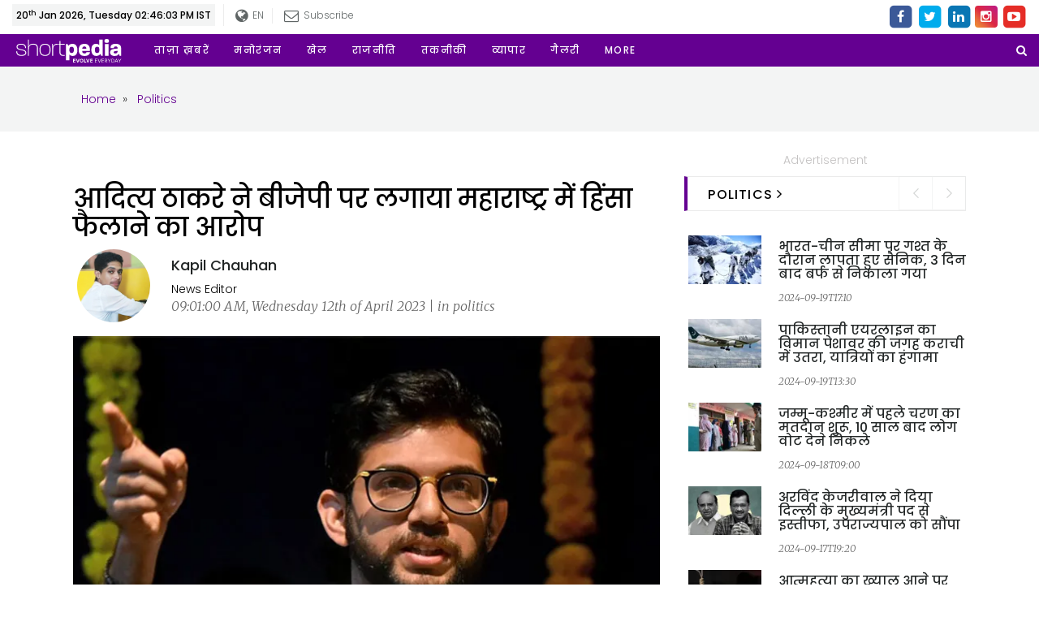

--- FILE ---
content_type: text/html; charset=UTF-8
request_url: https://www.shortpedia.com/hi-in/politics-news/aditya-thackeray-accuses-bjp-of-spreading-violence-in-maharashtra-1681270269
body_size: 87205
content:
<!doctype html>
<html lang="hi">

<head>
<meta charset="utf-8">
<meta name="viewport" content="width=device-width,minimum-scale=1,initial-scale=1">
<meta name="google-site-verification" content="CtpUAIfg_BmMVKG37FdUkB-35VRG_ZElcq4k2wp3BbU" />
<title>आदित्य ठाकरे ने बीजेपी पर लगाया महाराष्ट्र में हिंसा फैलाने का आरोप | Aditya thackeray accuses bjp of spreading violence in maharashtra - Shortpedia News App </title><meta name="robots" content="max-image-preview:large"/><meta name="description" content="उद्धव ठाकरे के बेटे आदित्य ठाकरे ने बीजेपी पर राज्य में हिंसा भड़काने का आरोप लगाया है। उन्होंने दावा किया कि हिंदुत्व की उनकी परिभाषा बीजेपी से अलग है, जो उन्हें और उनके परिवार को अस्वीकार्य है। उन्होंने कहा कि लोग क्या खाते हैं, इस पर हम लोगों को जिंदा नहीं जलाते हैं। अगर ये बीजेपी का हिंदुत्व है तो यह मुझे और मेरे परिवार को बिल्कुल स्वीकार नहीं है।"/><meta property="fb:app_id" content="172650696632234" /><meta property="fb:admins" content="650092970" /><meta property="fb:pages" content="339027159868021" /><meta name="keywords" content="aditya thackeray, bjp, violence, maharashtra, shivsena"/><meta property="og:title" content="आदित्य ठाकरे ने बीजेपी पर लगाया महाराष्ट्र में हिंसा फैलाने का आरोप"/><meta name="og:image:width" content="750"  data-dynamic="true"><meta name="og:image:height" content="500"  data-dynamic="true"><meta property="og:image" content="https://assets.shortpedia.com/uploads/2023/04/12/1681273472.jpg?tr=w-720,ar-3-2,cm-pad_resize,bg-F3F3F3"/><meta property="og:type"  content="website" /><meta property="og:site_name" content="shortpedia"/><meta property="og:description" content="उद्धव ठाकरे के बेटे आदित्य ठाकरे ने बीजेपी पर राज्य में हिंसा भड़काने का आरोप लगाया है। उन्होंने दावा किया कि हिंदुत्व की उनकी परिभाषा बीजेपी से अलग है, जो उन्हें और उनके परिवार को अस्वीकार्य है। उन्होंने कहा कि लोग क्या खाते हैं, इस पर हम लोगों को जिंदा नहीं जलाते हैं। अगर ये बीजेपी का हिंदुत्व है तो यह मुझे और मेरे परिवार को बिल्कुल स्वीकार नहीं है।"/><meta property="og:url" content="https://www.shortpedia.com/hi-in/politics-news/aditya-thackeray-accuses-bjp-of-spreading-violence-in-maharashtra-1681270269" /><meta property="twitter:title" content="आदित्य ठाकरे ने बीजेपी पर लगाया महाराष्ट्र में हिंसा फैलाने का आरोप"/><meta property="twitter:image:src" content="https://assets.shortpedia.com/uploads/2023/04/12/1681273472.jpg?tr=w-720,ar-3-2,cm-pad_resize,bg-F3F3F3"/><meta property="twitter:site" content="shortpedia"/><meta property="twitter:description" content="उद्धव ठाकरे के बेटे आदित्य ठाकरे ने बीजेपी पर राज्य में हिंसा भड़काने का आरोप लगाया है। उन्होंने दावा किया कि हिंदुत्व की उनकी परिभाषा बीजेपी से अलग है, जो उन्हें और उनके परिवार को अस्वीकार्य है। उन्होंने कहा कि लोग क्या खाते हैं, इस पर हम लोगों को जिंदा नहीं जलाते हैं। अगर ये बीजेपी का हिंदुत्व है तो यह मुझे और मेरे परिवार को बिल्कुल स्वीकार नहीं है।"/><meta name="twitter:card" content="summary_large_image"/><meta name="twitter:domain" content="Shortpedia"/><meta name="twitter:url" content="https://www.shortpedia.com/hi-in/politics-news/aditya-thackeray-accuses-bjp-of-spreading-violence-in-maharashtra-1681270269"><meta name="smartbanner:title" content="Shortpedia - Short News App"><meta name="smartbanner:author" content="Read Fresh Content Everyday"><meta name="smartbanner:price" content="FREE"><meta name="smartbanner:price-suffix-apple" content=" - On the App Store"><meta name="smartbanner:price-suffix-google" content=" - In Google Play"><meta name="smartbanner:icon-apple" content="https://shortpedia-audio.b-cdn.net/customads/2019/11/22/olfctb2wmv.png"><meta name="smartbanner:icon-google" content="https://shortpedia-audio.b-cdn.net/customads/2019/11/22/8yw7ak63ks.png"><meta name="smartbanner:button" content="View"><meta name="smartbanner:button-url-apple" content="https://shortpedia.page.link/oY6V"><meta name="smartbanner:button-url-google" content="https://shortpedia.page.link/oY6V"><meta name="smartbanner:enabled-platforms" content="android,ios"><meta name="smartbanner:close-label" content="Close this banner"><link href="https://www.shortpedia.com/hi-in/amp/politics-news/aditya-thackeray-accuses-bjp-of-spreading-violence-in-maharashtra-1681270269" rel="amphtml" /><link href="https://www.shortpedia.com/hi-in/amp/politics-news/aditya-thackeray-accuses-bjp-of-spreading-violence-in-maharashtra-1681270269" rel="alternate" hreflang="hi-in" /><link href="https://www.shortpedia.com/hi-in/politics-news/aditya-thackeray-accuses-bjp-of-spreading-violence-in-maharashtra-1681270269" rel="canonical" /><script>var spAdsVal = "0"; </script>       
<!-- Standard -->
<link rel="shortcut icon" href="https://www.shortpedia.com/favicon.ico">
<link rel="preconnect" crossorigin href="https://fonts.googleapis.com/" />
<link rel="preconnect" crossorigin href="https://fonts.gstatic.com/" />
<link rel="preconnect" crossorigin href="https://www.google-analytics.com/" />
<link rel="preconnect" crossorigin href="https://sb.scorecardresearch.com/" />
<link rel="preconnect" crossorigin href="https://www.googletagservices.com/" />
<link rel="preconnect" crossorigin href="https://securepubads.g.doubleclick.net/" />
<link rel="preconnect" crossorigin href="https://partner.googleadservices.com/" />
<link rel="preconnect" crossorigin href="https://cdnjs.cloudflare.com/" />
<link rel="preconnect" crossorigin href="https://www.googletagservices.com" />
<!--<link rel="preconnect" crossorigin href="https://pagead2.googlesyndication.com/" />-->
<link rel="preconnect" crossorigin href="https://shortpedia.s.llnwi.net/" />
<link rel="preconnect" crossorigin href="https://assets.shortpedia.com/" />
<link rel="preconnect" crossorigin href="https://cdn.taboola.com/" />
<link rel="preconnect" crossorigin href="https://images.taboola.com/" />
<link rel="preconnect" crossorigin href="https://cdn.taboola.com" />
<link rel="preconnect" crossorigin href="https://trc.taboola.com/" />
<link rel="dns-prefetch" href="//fastlane.rubiconproject.com/">
<link rel="preload" as="script" href="https://www.google-analytics.com/analytics.js" />

<!-- Latest Bootstrap min CSS -->
<!--<link rel="preload" as="style" href="https://assets.shortpedia.com/spwebassets/assets/css/bootstrap.min.css" onload="this.onload=null;this.rel='stylesheet'">
<noscript><link rel="stylesheet" href="https://assets.shortpedia.com/spwebassets/assets/css/bootstrap.min.css"></noscript>-->
<!--<link rel="stylesheet" href="https://assets.shortpedia.com/spwebassets/assets/css/bootstrap.min.css">-->
<style>
html{font-family:sans-serif;-webkit-text-size-adjust:100%;-ms-text-size-adjust:100%}body{margin:0}article,aside,details,figcaption,figure,footer,header,hgroup,main,menu,nav,section,summary{display:block}audio,canvas,progress,video{display:inline-block;vertical-align:baseline}audio:not([controls]){display:none;height:0}[hidden],template{display:none}a{background-color:transparent}a:active,a:hover{outline:0}abbr[title]{border-bottom:1px dotted}b,strong{font-weight:700}dfn{font-style:italic}h1{margin:.67em 0;font-size:2em}mark{color:#000;background:#ff0}small{font-size:80%}sub,sup{position:relative;font-size:75%;line-height:0;vertical-align:baseline}sup{top:-.5em}sub{bottom:-.25em}img{border:0}svg:not(:root){overflow:hidden}figure{margin:1em 40px}hr{height:0;-webkit-box-sizing:content-box;-moz-box-sizing:content-box;box-sizing:content-box}pre{overflow:auto}code,kbd,pre,samp{font-family:monospace,monospace;font-size:1em}button,input,optgroup,select,textarea{margin:0;font:inherit;color:inherit}button{overflow:visible}button,select{text-transform:none}button,html input[type=button],input[type=reset],input[type=submit]{-webkit-appearance:button;cursor:pointer}button[disabled],html input[disabled]{cursor:default}button::-moz-focus-inner,input::-moz-focus-inner{padding:0;border:0}input{line-height:normal}input[type=checkbox],input[type=radio]{-webkit-box-sizing:border-box;-moz-box-sizing:border-box;box-sizing:border-box;padding:0}input[type=number]::-webkit-inner-spin-button,input[type=number]::-webkit-outer-spin-button{height:auto}input[type=search]{-webkit-box-sizing:content-box;-moz-box-sizing:content-box;box-sizing:content-box;-webkit-appearance:textfield}input[type=search]::-webkit-search-cancel-button,input[type=search]::-webkit-search-decoration{-webkit-appearance:none}fieldset{padding:.35em .625em .75em;margin:0 2px;border:1px solid silver}legend{padding:0;border:0}textarea{overflow:auto}optgroup{font-weight:700}table{border-spacing:0;border-collapse:collapse}td,th{padding:0}/*! Source: https://github.com/h5bp/html5-boilerplate/blob/master/src/css/main.css */@media print{*,:after,:before{color:#000!important;text-shadow:none!important;background:0 0!important;-webkit-box-shadow:none!important;box-shadow:none!important}a,a:visited{text-decoration:underline}a[href]:after{content:" (" attr(href) ")"}abbr[title]:after{content:" (" attr(title) ")"}a[href^="javascript:"]:after,a[href^="#"]:after{content:""}blockquote,pre{border:1px solid #999;page-break-inside:avoid}thead{display:table-header-group}img,tr{page-break-inside:avoid}img{max-width:100%!important}h2,h3,p{orphans:3;widows:3}h2,h3{page-break-after:avoid}.navbar{display:none}.btn>.caret,.dropup>.btn>.caret{border-top-color:#000!important}.label{border:1px solid #000}.table{border-collapse:collapse!important}.table td,.table th{background-color:#fff!important}.table-bordered td,.table-bordered th{border:1px solid #ddd!important}}arogyasetu_{font-family:'Glyphicons Halflings';font-display: swap;src:url(../fonts/glyphicons-halflings-regular.eot);src:url(../fonts/glyphicons-halflings-regular.eot?#iefix) format('embedded-opentype'),url(../fonts/glyphicons-halflings-regular.woff2) format('woff2'),url(../fonts/glyphicons-halflings-regular.woff) format('woff'),url(../fonts/glyphicons-halflings-regular.ttf) format('truetype'),url(../fonts/glyphicons-halflings-regular.svg#glyphicons_halflingsregular) format('svg')}.glyphicon{position:relative;top:1px;display:inline-block;font-family:'Glyphicons Halflings';font-style:normal;font-weight:400;line-height:1;-webkit-font-smoothing:antialiased;-moz-osx-font-smoothing:grayscale}.glyphicon-asterisk:before{content:"\002a"}.glyphicon-plus:before{content:"\002b"}.glyphicon-eur:before,.glyphicon-euro:before{content:"\20ac"}.glyphicon-minus:before{content:"\2212"}.glyphicon-cloud:before{content:"\2601"}.glyphicon-envelope:before{content:"\2709"}.glyphicon-pencil:before{content:"\270f"}.glyphicon-glass:before{content:"\e001"}.glyphicon-music:before{content:"\e002"}.glyphicon-search:before{content:"\e003"}.glyphicon-heart:before{content:"\e005"}.glyphicon-star:before{content:"\e006"}.glyphicon-star-empty:before{content:"\e007"}.glyphicon-user:before{content:"\e008"}.glyphicon-film:before{content:"\e009"}.glyphicon-th-large:before{content:"\e010"}.glyphicon-th:before{content:"\e011"}.glyphicon-th-list:before{content:"\e012"}.glyphicon-ok:before{content:"\e013"}.glyphicon-remove:before{content:"\e014"}.glyphicon-zoom-in:before{content:"\e015"}.glyphicon-zoom-out:before{content:"\e016"}.glyphicon-off:before{content:"\e017"}.glyphicon-signal:before{content:"\e018"}.glyphicon-cog:before{content:"\e019"}.glyphicon-trash:before{content:"\e020"}.glyphicon-home:before{content:"\e021"}.glyphicon-file:before{content:"\e022"}.glyphicon-time:before{content:"\e023"}.glyphicon-road:before{content:"\e024"}.glyphicon-download-alt:before{content:"\e025"}.glyphicon-download:before{content:"\e026"}.glyphicon-upload:before{content:"\e027"}.glyphicon-inbox:before{content:"\e028"}.glyphicon-play-circle:before{content:"\e029"}.glyphicon-repeat:before{content:"\e030"}.glyphicon-refresh:before{content:"\e031"}.glyphicon-list-alt:before{content:"\e032"}.glyphicon-lock:before{content:"\e033"}.glyphicon-flag:before{content:"\e034"}.glyphicon-headphones:before{content:"\e035"}.glyphicon-volume-off:before{content:"\e036"}.glyphicon-volume-down:before{content:"\e037"}.glyphicon-volume-up:before{content:"\e038"}.glyphicon-qrcode:before{content:"\e039"}.glyphicon-barcode:before{content:"\e040"}.glyphicon-tag:before{content:"\e041"}.glyphicon-tags:before{content:"\e042"}.glyphicon-book:before{content:"\e043"}.glyphicon-bookmark:before{content:"\e044"}.glyphicon-print:before{content:"\e045"}.glyphicon-camera:before{content:"\e046"}.glyphicon-font:before{content:"\e047"}.glyphicon-bold:before{content:"\e048"}.glyphicon-italic:before{content:"\e049"}.glyphicon-text-height:before{content:"\e050"}.glyphicon-text-width:before{content:"\e051"}.glyphicon-align-left:before{content:"\e052"}.glyphicon-align-center:before{content:"\e053"}.glyphicon-align-right:before{content:"\e054"}.glyphicon-align-justify:before{content:"\e055"}.glyphicon-list:before{content:"\e056"}.glyphicon-indent-left:before{content:"\e057"}.glyphicon-indent-right:before{content:"\e058"}.glyphicon-facetime-video:before{content:"\e059"}.glyphicon-picture:before{content:"\e060"}.glyphicon-map-marker:before{content:"\e062"}.glyphicon-adjust:before{content:"\e063"}.glyphicon-tint:before{content:"\e064"}.glyphicon-edit:before{content:"\e065"}.glyphicon-share:before{content:"\e066"}.glyphicon-check:before{content:"\e067"}.glyphicon-move:before{content:"\e068"}.glyphicon-step-backward:before{content:"\e069"}.glyphicon-fast-backward:before{content:"\e070"}.glyphicon-backward:before{content:"\e071"}.glyphicon-play:before{content:"\e072"}.glyphicon-pause:before{content:"\e073"}.glyphicon-stop:before{content:"\e074"}.glyphicon-forward:before{content:"\e075"}.glyphicon-fast-forward:before{content:"\e076"}.glyphicon-step-forward:before{content:"\e077"}.glyphicon-eject:before{content:"\e078"}.glyphicon-chevron-left:before{content:"\e079"}.glyphicon-chevron-right:before{content:"\e080"}.glyphicon-plus-sign:before{content:"\e081"}.glyphicon-minus-sign:before{content:"\e082"}.glyphicon-remove-sign:before{content:"\e083"}.glyphicon-ok-sign:before{content:"\e084"}.glyphicon-question-sign:before{content:"\e085"}.glyphicon-info-sign:before{content:"\e086"}.glyphicon-screenshot:before{content:"\e087"}.glyphicon-remove-circle:before{content:"\e088"}.glyphicon-ok-circle:before{content:"\e089"}.glyphicon-ban-circle:before{content:"\e090"}.glyphicon-arrow-left:before{content:"\e091"}.glyphicon-arrow-right:before{content:"\e092"}.glyphicon-arrow-up:before{content:"\e093"}.glyphicon-arrow-down:before{content:"\e094"}.glyphicon-share-alt:before{content:"\e095"}.glyphicon-resize-full:before{content:"\e096"}.glyphicon-resize-small:before{content:"\e097"}.glyphicon-exclamation-sign:before{content:"\e101"}.glyphicon-gift:before{content:"\e102"}.glyphicon-leaf:before{content:"\e103"}.glyphicon-fire:before{content:"\e104"}.glyphicon-eye-open:before{content:"\e105"}.glyphicon-eye-close:before{content:"\e106"}.glyphicon-warning-sign:before{content:"\e107"}.glyphicon-plane:before{content:"\e108"}.glyphicon-calendar:before{content:"\e109"}.glyphicon-random:before{content:"\e110"}.glyphicon-comment:before{content:"\e111"}.glyphicon-magnet:before{content:"\e112"}.glyphicon-chevron-up:before{content:"\e113"}.glyphicon-chevron-down:before{content:"\e114"}.glyphicon-retweet:before{content:"\e115"}.glyphicon-shopping-cart:before{content:"\e116"}.glyphicon-folder-close:before{content:"\e117"}.glyphicon-folder-open:before{content:"\e118"}.glyphicon-resize-vertical:before{content:"\e119"}.glyphicon-resize-horizontal:before{content:"\e120"}.glyphicon-hdd:before{content:"\e121"}.glyphicon-bullhorn:before{content:"\e122"}.glyphicon-bell:before{content:"\e123"}.glyphicon-certificate:before{content:"\e124"}.glyphicon-thumbs-up:before{content:"\e125"}.glyphicon-thumbs-down:before{content:"\e126"}.glyphicon-hand-right:before{content:"\e127"}.glyphicon-hand-left:before{content:"\e128"}.glyphicon-hand-up:before{content:"\e129"}.glyphicon-hand-down:before{content:"\e130"}.glyphicon-circle-arrow-right:before{content:"\e131"}.glyphicon-circle-arrow-left:before{content:"\e132"}.glyphicon-circle-arrow-up:before{content:"\e133"}.glyphicon-circle-arrow-down:before{content:"\e134"}.glyphicon-globe:before{content:"\e135"}.glyphicon-wrench:before{content:"\e136"}.glyphicon-tasks:before{content:"\e137"}.glyphicon-filter:before{content:"\e138"}.glyphicon-briefcase:before{content:"\e139"}.glyphicon-fullscreen:before{content:"\e140"}.glyphicon-dashboard:before{content:"\e141"}.glyphicon-paperclip:before{content:"\e142"}.glyphicon-heart-empty:before{content:"\e143"}.glyphicon-link:before{content:"\e144"}.glyphicon-phone:before{content:"\e145"}.glyphicon-pushpin:before{content:"\e146"}.glyphicon-usd:before{content:"\e148"}.glyphicon-gbp:before{content:"\e149"}.glyphicon-sort:before{content:"\e150"}.glyphicon-sort-by-alphabet:before{content:"\e151"}.glyphicon-sort-by-alphabet-alt:before{content:"\e152"}.glyphicon-sort-by-order:before{content:"\e153"}.glyphicon-sort-by-order-alt:before{content:"\e154"}.glyphicon-sort-by-attributes:before{content:"\e155"}.glyphicon-sort-by-attributes-alt:before{content:"\e156"}.glyphicon-unchecked:before{content:"\e157"}.glyphicon-expand:before{content:"\e158"}.glyphicon-collapse-down:before{content:"\e159"}.glyphicon-collapse-up:before{content:"\e160"}.glyphicon-log-in:before{content:"\e161"}.glyphicon-flash:before{content:"\e162"}.glyphicon-log-out:before{content:"\e163"}.glyphicon-new-window:before{content:"\e164"}.glyphicon-record:before{content:"\e165"}.glyphicon-save:before{content:"\e166"}.glyphicon-open:before{content:"\e167"}.glyphicon-saved:before{content:"\e168"}.glyphicon-import:before{content:"\e169"}.glyphicon-export:before{content:"\e170"}.glyphicon-send:before{content:"\e171"}.glyphicon-floppy-disk:before{content:"\e172"}.glyphicon-floppy-saved:before{content:"\e173"}.glyphicon-floppy-remove:before{content:"\e174"}.glyphicon-floppy-save:before{content:"\e175"}.glyphicon-floppy-open:before{content:"\e176"}.glyphicon-credit-card:before{content:"\e177"}.glyphicon-transfer:before{content:"\e178"}.glyphicon-cutlery:before{content:"\e179"}.glyphicon-header:before{content:"\e180"}.glyphicon-compressed:before{content:"\e181"}.glyphicon-earphone:before{content:"\e182"}.glyphicon-phone-alt:before{content:"\e183"}.glyphicon-tower:before{content:"\e184"}.glyphicon-stats:before{content:"\e185"}.glyphicon-sd-video:before{content:"\e186"}.glyphicon-hd-video:before{content:"\e187"}.glyphicon-subtitles:before{content:"\e188"}.glyphicon-sound-stereo:before{content:"\e189"}.glyphicon-sound-dolby:before{content:"\e190"}.glyphicon-sound-5-1:before{content:"\e191"}.glyphicon-sound-6-1:before{content:"\e192"}.glyphicon-sound-7-1:before{content:"\e193"}.glyphicon-copyright-mark:before{content:"\e194"}.glyphicon-registration-mark:before{content:"\e195"}.glyphicon-cloud-download:before{content:"\e197"}.glyphicon-cloud-upload:before{content:"\e198"}.glyphicon-tree-conifer:before{content:"\e199"}.glyphicon-tree-deciduous:before{content:"\e200"}.glyphicon-cd:before{content:"\e201"}.glyphicon-save-file:before{content:"\e202"}.glyphicon-open-file:before{content:"\e203"}.glyphicon-level-up:before{content:"\e204"}.glyphicon-copy:before{content:"\e205"}.glyphicon-paste:before{content:"\e206"}.glyphicon-alert:before{content:"\e209"}.glyphicon-equalizer:before{content:"\e210"}.glyphicon-king:before{content:"\e211"}.glyphicon-queen:before{content:"\e212"}.glyphicon-pawn:before{content:"\e213"}.glyphicon-bishop:before{content:"\e214"}.glyphicon-knight:before{content:"\e215"}.glyphicon-baby-formula:before{content:"\e216"}.glyphicon-tent:before{content:"\26fa"}.glyphicon-blackboard:before{content:"\e218"}.glyphicon-bed:before{content:"\e219"}.glyphicon-apple:before{content:"\f8ff"}.glyphicon-erase:before{content:"\e221"}.glyphicon-hourglass:before{content:"\231b"}.glyphicon-lamp:before{content:"\e223"}.glyphicon-duplicate:before{content:"\e224"}.glyphicon-piggy-bank:before{content:"\e225"}.glyphicon-scissors:before{content:"\e226"}.glyphicon-bitcoin:before{content:"\e227"}.glyphicon-btc:before{content:"\e227"}.glyphicon-xbt:before{content:"\e227"}.glyphicon-yen:before{content:"\00a5"}.glyphicon-jpy:before{content:"\00a5"}.glyphicon-ruble:before{content:"\20bd"}.glyphicon-rub:before{content:"\20bd"}.glyphicon-scale:before{content:"\e230"}.glyphicon-ice-lolly:before{content:"\e231"}.glyphicon-ice-lolly-tasted:before{content:"\e232"}.glyphicon-education:before{content:"\e233"}.glyphicon-option-horizontal:before{content:"\e234"}.glyphicon-option-vertical:before{content:"\e235"}.glyphicon-menu-hamburger:before{content:"\e236"}.glyphicon-modal-window:before{content:"\e237"}.glyphicon-oil:before{content:"\e238"}.glyphicon-grain:before{content:"\e239"}.glyphicon-sunglasses:before{content:"\e240"}.glyphicon-text-size:before{content:"\e241"}.glyphicon-text-color:before{content:"\e242"}.glyphicon-text-background:before{content:"\e243"}.glyphicon-object-align-top:before{content:"\e244"}.glyphicon-object-align-bottom:before{content:"\e245"}.glyphicon-object-align-horizontal:before{content:"\e246"}.glyphicon-object-align-left:before{content:"\e247"}.glyphicon-object-align-vertical:before{content:"\e248"}.glyphicon-object-align-right:before{content:"\e249"}.glyphicon-triangle-right:before{content:"\e250"}.glyphicon-triangle-left:before{content:"\e251"}.glyphicon-triangle-bottom:before{content:"\e252"}.glyphicon-triangle-top:before{content:"\e253"}.glyphicon-console:before{content:"\e254"}.glyphicon-superscript:before{content:"\e255"}.glyphicon-subscript:before{content:"\e256"}.glyphicon-menu-left:before{content:"\e257"}.glyphicon-menu-right:before{content:"\e258"}.glyphicon-menu-down:before{content:"\e259"}.glyphicon-menu-up:before{content:"\e260"}*{-webkit-box-sizing:border-box;-moz-box-sizing:border-box;box-sizing:border-box}:after,:before{-webkit-box-sizing:border-box;-moz-box-sizing:border-box;box-sizing:border-box}html{font-size:10px;-webkit-tap-highlight-color:rgba(0,0,0,0)}body{font-family:"Helvetica Neue",Helvetica,Arial,sans-serif;font-size:14px;line-height:1.42857143;color:#333;background-color:#fff}button,input,select,textarea{font-family:inherit;font-size:inherit;line-height:inherit}a{color:#337ab7;text-decoration:none}a:focus,a:hover{color:#23527c;text-decoration:underline}a:focus{outline:thin dotted;outline:5px auto -webkit-focus-ring-color;outline-offset:-2px}figure{margin:0}img{vertical-align:middle}.carousel-inner>.item>a>img,.carousel-inner>.item>img,.img-responsive,.thumbnail a>img,.thumbnail>img{display:block;max-width:100%;height:auto}.img-rounded{border-radius:6px}.img-thumbnail{display:inline-block;max-width:100%;height:auto;padding:4px;line-height:1.42857143;background-color:#fff;border:1px solid #ddd;border-radius:4px;-webkit-transition:all .2s ease-in-out;-o-transition:all .2s ease-in-out;transition:all .2s ease-in-out}.img-circle{border-radius:50%}hr{margin-top:20px;margin-bottom:20px;border:0;border-top:1px solid #eee}.sr-only{position:absolute;width:1px;height:1px;padding:0;margin:-1px;overflow:hidden;clip:rect(0,0,0,0);border:0}.sr-only-focusable:active,.sr-only-focusable:focus{position:static;width:auto;height:auto;margin:0;overflow:visible;clip:auto}[role=button]{cursor:pointer}.h1,.h2,.h3,.h4,.h5,.h6,h1,h2,h3,h4,h5,h6{font-family:inherit;font-weight:500;line-height:1.1;color:inherit}.h1 .small,.h1 small,.h2 .small,.h2 small,.h3 .small,.h3 small,.h4 .small,.h4 small,.h5 .small,.h5 small,.h6 .small,.h6 small,h1 .small,h1 small,h2 .small,h2 small,h3 .small,h3 small,h4 .small,h4 small,h5 .small,h5 small,h6 .small,h6 small{font-weight:400;line-height:1;color:#777}.h1,.h2,.h3,h1,h2,h3{margin-top:20px;margin-bottom:10px}.h1 .small,.h1 small,.h2 .small,.h2 small,.h3 .small,.h3 small,h1 .small,h1 small,h2 .small,h2 small,h3 .small,h3 small{font-size:65%}.h4,.h5,.h6,h4,h5,h6{margin-top:10px;margin-bottom:10px}.h4 .small,.h4 small,.h5 .small,.h5 small,.h6 .small,.h6 small,h4 .small,h4 small,h5 .small,h5 small,h6 .small,h6 small{font-size:75%}.h1,h1{font-size:36px}.h2,h2{font-size:30px}.h3,h3{font-size:24px}.h4,h4{font-size:18px}.h5,h5{font-size:14px}.h6,h6{font-size:12px}p{margin:0 0 10px}.lead{margin-bottom:20px;font-size:16px;font-weight:300;line-height:1.4}@media (min-width:768px){.lead{font-size:21px}}.small,small{font-size:85%}.mark,mark{padding:.2em;background-color:#fcf8e3}.text-left{text-align:left}.text-right{text-align:right}.text-center{text-align:center}.text-justify{text-align:justify}.text-nowrap{white-space:nowrap}.text-lowercase{text-transform:lowercase}.text-uppercase{text-transform:uppercase}.text-capitalize{text-transform:capitalize}.text-muted{color:#777}.text-primary{color:#337ab7}a.text-primary:focus,a.text-primary:hover{color:#286090}.text-success{color:#3c763d}a.text-success:focus,a.text-success:hover{color:#2b542c}.text-info{color:#31708f}a.text-info:focus,a.text-info:hover{color:#245269}.text-warning{color:#8a6d3b}a.text-warning:focus,a.text-warning:hover{color:#66512c}.text-danger{color:#a94442}a.text-danger:focus,a.text-danger:hover{color:#843534}.bg-primary{color:#fff;background-color:#337ab7}a.bg-primary:focus,a.bg-primary:hover{background-color:#286090}.bg-success{background-color:#dff0d8}a.bg-success:focus,a.bg-success:hover{background-color:#c1e2b3}.bg-info{background-color:#d9edf7}a.bg-info:focus,a.bg-info:hover{background-color:#afd9ee}.bg-warning{background-color:#fcf8e3}a.bg-warning:focus,a.bg-warning:hover{background-color:#f7ecb5}.bg-danger{background-color:#f2dede}a.bg-danger:focus,a.bg-danger:hover{background-color:#e4b9b9}.page-header{padding-bottom:9px;margin:40px 0 20px;border-bottom:1px solid #eee}ol,ul{margin-top:0;margin-bottom:10px}ol ol,ol ul,ul ol,ul ul{margin-bottom:0}.list-unstyled{padding-left:0;list-style:none}.list-inline{padding-left:0;margin-left:-5px;list-style:none}.list-inline>li{display:inline-block;padding-right:5px;padding-left:5px}dl{margin-top:0;margin-bottom:20px}dd,dt{line-height:1.42857143}dt{font-weight:700}dd{margin-left:0}@media (min-width:768px){.dl-horizontal dt{float:left;width:160px;overflow:hidden;clear:left;text-align:right;text-overflow:ellipsis;white-space:nowrap}.dl-horizontal dd{margin-left:180px}}abbr[data-original-title],abbr[title]{cursor:help;border-bottom:1px dotted #777}.initialism{font-size:90%;text-transform:uppercase}blockquote{padding:10px 20px;margin:0 0 20px;font-size:17.5px;border-left:5px solid #eee}blockquote ol:last-child,blockquote p:last-child,blockquote ul:last-child{margin-bottom:0}blockquote .small,blockquote footer,blockquote small{display:block;font-size:80%;line-height:1.42857143;color:#777}blockquote .small:before,blockquote footer:before,blockquote small:before{content:'\2014 \00A0'}.blockquote-reverse,blockquote.pull-right{padding-right:15px;padding-left:0;text-align:right;border-right:5px solid #eee;border-left:0}.blockquote-reverse .small:before,.blockquote-reverse footer:before,.blockquote-reverse small:before,blockquote.pull-right .small:before,blockquote.pull-right footer:before,blockquote.pull-right small:before{content:''}.blockquote-reverse .small:after,.blockquote-reverse footer:after,.blockquote-reverse small:after,blockquote.pull-right .small:after,blockquote.pull-right footer:after,blockquote.pull-right small:after{content:'\00A0 \2014'}address{margin-bottom:20px;font-style:normal;line-height:1.42857143}code,kbd,pre,samp{font-family:Menlo,Monaco,Consolas,"Courier New",monospace}code{padding:2px 4px;font-size:90%;color:#c7254e;background-color:#f9f2f4;border-radius:4px}kbd{padding:2px 4px;font-size:90%;color:#fff;background-color:#333;border-radius:3px;-webkit-box-shadow:inset 0 -1px 0 rgba(0,0,0,.25);box-shadow:inset 0 -1px 0 rgba(0,0,0,.25)}kbd kbd{padding:0;font-size:100%;font-weight:700;-webkit-box-shadow:none;box-shadow:none}pre{display:block;padding:9.5px;margin:0 0 10px;font-size:13px;line-height:1.42857143;color:#333;word-break:break-all;word-wrap:break-word;background-color:#f5f5f5;border:1px solid #ccc;border-radius:4px}pre code{padding:0;font-size:inherit;color:inherit;white-space:pre-wrap;background-color:transparent;border-radius:0}.pre-scrollable{max-height:340px;overflow-y:scroll}.container{padding-right:15px;padding-left:15px;margin-right:auto;margin-left:auto}@media (min-width:768px){.container{width:750px}}@media (min-width:992px){.container{width:970px}}@media (min-width:1200px){.container{width:1170px}}.container-fluid{padding-right:15px;padding-left:15px;margin-right:auto;margin-left:auto}.row{margin-right:-15px;margin-left:-15px}.col-lg-1,.col-lg-10,.col-lg-11,.col-lg-12,.col-lg-2,.col-lg-3,.col-lg-4,.col-lg-5,.col-lg-6,.col-lg-7,.col-lg-8,.col-lg-9,.col-md-1,.col-md-10,.col-md-11,.col-md-12,.col-md-2,.col-md-3,.col-md-4,.col-md-5,.col-md-6,.col-md-7,.col-md-8,.col-md-9,.col-sm-1,.col-sm-10,.col-sm-11,.col-sm-12,.col-sm-2,.col-sm-3,.col-sm-4,.col-sm-5,.col-sm-6,.col-sm-7,.col-sm-8,.col-sm-9,.col-xs-1,.col-xs-10,.col-xs-11,.col-xs-12,.col-xs-2,.col-xs-3,.col-xs-4,.col-xs-5,.col-xs-6,.col-xs-7,.col-xs-8,.col-xs-9{position:relative;min-height:1px;padding-right:15px;padding-left:15px}.col-xs-1,.col-xs-10,.col-xs-11,.col-xs-12,.col-xs-2,.col-xs-3,.col-xs-4,.col-xs-5,.col-xs-6,.col-xs-7,.col-xs-8,.col-xs-9{float:left}.col-xs-12{width:100%}.col-xs-11{width:91.66666667%}.col-xs-10{width:83.33333333%}.col-xs-9{width:75%}.col-xs-8{width:66.66666667%}.col-xs-7{width:58.33333333%}.col-xs-6{width:50%}.col-xs-5{width:41.66666667%}.col-xs-4{width:33.33333333%}.col-xs-3{width:25%}.col-xs-2{width:16.66666667%}.col-xs-1{width:8.33333333%}.col-xs-pull-12{right:100%}.col-xs-pull-11{right:91.66666667%}.col-xs-pull-10{right:83.33333333%}.col-xs-pull-9{right:75%}.col-xs-pull-8{right:66.66666667%}.col-xs-pull-7{right:58.33333333%}.col-xs-pull-6{right:50%}.col-xs-pull-5{right:41.66666667%}.col-xs-pull-4{right:33.33333333%}.col-xs-pull-3{right:25%}.col-xs-pull-2{right:16.66666667%}.col-xs-pull-1{right:8.33333333%}.col-xs-pull-0{right:auto}.col-xs-push-12{left:100%}.col-xs-push-11{left:91.66666667%}.col-xs-push-10{left:83.33333333%}.col-xs-push-9{left:75%}.col-xs-push-8{left:66.66666667%}.col-xs-push-7{left:58.33333333%}.col-xs-push-6{left:50%}.col-xs-push-5{left:41.66666667%}.col-xs-push-4{left:33.33333333%}.col-xs-push-3{left:25%}.col-xs-push-2{left:16.66666667%}.col-xs-push-1{left:8.33333333%}.col-xs-push-0{left:auto}.col-xs-offset-12{margin-left:100%}.col-xs-offset-11{margin-left:91.66666667%}.col-xs-offset-10{margin-left:83.33333333%}.col-xs-offset-9{margin-left:75%}.col-xs-offset-8{margin-left:66.66666667%}.col-xs-offset-7{margin-left:58.33333333%}.col-xs-offset-6{margin-left:50%}.col-xs-offset-5{margin-left:41.66666667%}.col-xs-offset-4{margin-left:33.33333333%}.col-xs-offset-3{margin-left:25%}.col-xs-offset-2{margin-left:16.66666667%}.col-xs-offset-1{margin-left:8.33333333%}.col-xs-offset-0{margin-left:0}@media (min-width:768px){.col-sm-1,.col-sm-10,.col-sm-11,.col-sm-12,.col-sm-2,.col-sm-3,.col-sm-4,.col-sm-5,.col-sm-6,.col-sm-7,.col-sm-8,.col-sm-9{float:left}.col-sm-12{width:100%}.col-sm-11{width:91.66666667%}.col-sm-10{width:83.33333333%}.col-sm-9{width:75%}.col-sm-8{width:66.66666667%}.col-sm-7{width:58.33333333%}.col-sm-6{width:50%}.col-sm-5{width:41.66666667%}.col-sm-4{width:33.33333333%}.col-sm-3{width:25%}.col-sm-2{width:16.66666667%}.col-sm-1{width:8.33333333%}.col-sm-pull-12{right:100%}.col-sm-pull-11{right:91.66666667%}.col-sm-pull-10{right:83.33333333%}.col-sm-pull-9{right:75%}.col-sm-pull-8{right:66.66666667%}.col-sm-pull-7{right:58.33333333%}.col-sm-pull-6{right:50%}.col-sm-pull-5{right:41.66666667%}.col-sm-pull-4{right:33.33333333%}.col-sm-pull-3{right:25%}.col-sm-pull-2{right:16.66666667%}.col-sm-pull-1{right:8.33333333%}.col-sm-pull-0{right:auto}.col-sm-push-12{left:100%}.col-sm-push-11{left:91.66666667%}.col-sm-push-10{left:83.33333333%}.col-sm-push-9{left:75%}.col-sm-push-8{left:66.66666667%}.col-sm-push-7{left:58.33333333%}.col-sm-push-6{left:50%}.col-sm-push-5{left:41.66666667%}.col-sm-push-4{left:33.33333333%}.col-sm-push-3{left:25%}.col-sm-push-2{left:16.66666667%}.col-sm-push-1{left:8.33333333%}.col-sm-push-0{left:auto}.col-sm-offset-12{margin-left:100%}.col-sm-offset-11{margin-left:91.66666667%}.col-sm-offset-10{margin-left:83.33333333%}.col-sm-offset-9{margin-left:75%}.col-sm-offset-8{margin-left:66.66666667%}.col-sm-offset-7{margin-left:58.33333333%}.col-sm-offset-6{margin-left:50%}.col-sm-offset-5{margin-left:41.66666667%}.col-sm-offset-4{margin-left:33.33333333%}.col-sm-offset-3{margin-left:25%}.col-sm-offset-2{margin-left:16.66666667%}.col-sm-offset-1{margin-left:8.33333333%}.col-sm-offset-0{margin-left:0}}@media (min-width:992px){.col-md-1,.col-md-10,.col-md-11,.col-md-12,.col-md-2,.col-md-3,.col-md-4,.col-md-5,.col-md-6,.col-md-7,.col-md-8,.col-md-9{float:left}.col-md-12{width:100%}.col-md-11{width:91.66666667%}.col-md-10{width:83.33333333%}.col-md-9{width:75%}.col-md-8{width:66.66666667%}.col-md-7{width:58.33333333%}.col-md-6{width:50%}.col-md-5{width:41.66666667%}.col-md-4{width:33.33333333%}.col-md-3{width:25%}.col-md-2{width:16.66666667%}.col-md-1{width:8.33333333%}.col-md-pull-12{right:100%}.col-md-pull-11{right:91.66666667%}.col-md-pull-10{right:83.33333333%}.col-md-pull-9{right:75%}.col-md-pull-8{right:66.66666667%}.col-md-pull-7{right:58.33333333%}.col-md-pull-6{right:50%}.col-md-pull-5{right:41.66666667%}.col-md-pull-4{right:33.33333333%}.col-md-pull-3{right:25%}.col-md-pull-2{right:16.66666667%}.col-md-pull-1{right:8.33333333%}.col-md-pull-0{right:auto}.col-md-push-12{left:100%}.col-md-push-11{left:91.66666667%}.col-md-push-10{left:83.33333333%}.col-md-push-9{left:75%}.col-md-push-8{left:66.66666667%}.col-md-push-7{left:58.33333333%}.col-md-push-6{left:50%}.col-md-push-5{left:41.66666667%}.col-md-push-4{left:33.33333333%}.col-md-push-3{left:25%}.col-md-push-2{left:16.66666667%}.col-md-push-1{left:8.33333333%}.col-md-push-0{left:auto}.col-md-offset-12{margin-left:100%}.col-md-offset-11{margin-left:91.66666667%}.col-md-offset-10{margin-left:83.33333333%}.col-md-offset-9{margin-left:75%}.col-md-offset-8{margin-left:66.66666667%}.col-md-offset-7{margin-left:58.33333333%}.col-md-offset-6{margin-left:50%}.col-md-offset-5{margin-left:41.66666667%}.col-md-offset-4{margin-left:33.33333333%}.col-md-offset-3{margin-left:25%}.col-md-offset-2{margin-left:16.66666667%}.col-md-offset-1{margin-left:8.33333333%}.col-md-offset-0{margin-left:0}}@media (min-width:1200px){.col-lg-1,.col-lg-10,.col-lg-11,.col-lg-12,.col-lg-2,.col-lg-3,.col-lg-4,.col-lg-5,.col-lg-6,.col-lg-7,.col-lg-8,.col-lg-9{float:left}.col-lg-12{width:100%}.col-lg-11{width:91.66666667%}.col-lg-10{width:83.33333333%}.col-lg-9{width:75%}.col-lg-8{width:66.66666667%}.col-lg-7{width:58.33333333%}.col-lg-6{width:50%}.col-lg-5{width:41.66666667%}.col-lg-4{width:33.33333333%}.col-lg-3{width:25%}.col-lg-2{width:16.66666667%}.col-lg-1{width:8.33333333%}.col-lg-pull-12{right:100%}.col-lg-pull-11{right:91.66666667%}.col-lg-pull-10{right:83.33333333%}.col-lg-pull-9{right:75%}.col-lg-pull-8{right:66.66666667%}.col-lg-pull-7{right:58.33333333%}.col-lg-pull-6{right:50%}.col-lg-pull-5{right:41.66666667%}.col-lg-pull-4{right:33.33333333%}.col-lg-pull-3{right:25%}.col-lg-pull-2{right:16.66666667%}.col-lg-pull-1{right:8.33333333%}.col-lg-pull-0{right:auto}.col-lg-push-12{left:100%}.col-lg-push-11{left:91.66666667%}.col-lg-push-10{left:83.33333333%}.col-lg-push-9{left:75%}.col-lg-push-8{left:66.66666667%}.col-lg-push-7{left:58.33333333%}.col-lg-push-6{left:50%}.col-lg-push-5{left:41.66666667%}.col-lg-push-4{left:33.33333333%}.col-lg-push-3{left:25%}.col-lg-push-2{left:16.66666667%}.col-lg-push-1{left:8.33333333%}.col-lg-push-0{left:auto}.col-lg-offset-12{margin-left:100%}.col-lg-offset-11{margin-left:91.66666667%}.col-lg-offset-10{margin-left:83.33333333%}.col-lg-offset-9{margin-left:75%}.col-lg-offset-8{margin-left:66.66666667%}.col-lg-offset-7{margin-left:58.33333333%}.col-lg-offset-6{margin-left:50%}.col-lg-offset-5{margin-left:41.66666667%}.col-lg-offset-4{margin-left:33.33333333%}.col-lg-offset-3{margin-left:25%}.col-lg-offset-2{margin-left:16.66666667%}.col-lg-offset-1{margin-left:8.33333333%}.col-lg-offset-0{margin-left:0}}table{background-color:transparent}caption{padding-top:8px;padding-bottom:8px;color:#777;text-align:left}th{text-align:left}.table{width:100%;max-width:100%;margin-bottom:20px}.table>tbody>tr>td,.table>tbody>tr>th,.table>tfoot>tr>td,.table>tfoot>tr>th,.table>thead>tr>td,.table>thead>tr>th{padding:8px;line-height:1.42857143;vertical-align:top;border-top:1px solid #ddd}.table>thead>tr>th{vertical-align:bottom;border-bottom:2px solid #ddd}.table>caption+thead>tr:first-child>td,.table>caption+thead>tr:first-child>th,.table>colgroup+thead>tr:first-child>td,.table>colgroup+thead>tr:first-child>th,.table>thead:first-child>tr:first-child>td,.table>thead:first-child>tr:first-child>th{border-top:0}.table>tbody+tbody{border-top:2px solid #ddd}.table .table{background-color:#fff}.table-condensed>tbody>tr>td,.table-condensed>tbody>tr>th,.table-condensed>tfoot>tr>td,.table-condensed>tfoot>tr>th,.table-condensed>thead>tr>td,.table-condensed>thead>tr>th{padding:5px}.table-bordered{border:1px solid #ddd}.table-bordered>tbody>tr>td,.table-bordered>tbody>tr>th,.table-bordered>tfoot>tr>td,.table-bordered>tfoot>tr>th,.table-bordered>thead>tr>td,.table-bordered>thead>tr>th{border:1px solid #ddd}.table-bordered>thead>tr>td,.table-bordered>thead>tr>th{border-bottom-width:2px}.table-striped>tbody>tr:nth-of-type(odd){background-color:#f9f9f9}.table-hover>tbody>tr:hover{background-color:#f5f5f5}table col[class*=col-]{position:static;display:table-column;float:none}table td[class*=col-],table th[class*=col-]{position:static;display:table-cell;float:none}.table>tbody>tr.active>td,.table>tbody>tr.active>th,.table>tbody>tr>td.active,.table>tbody>tr>th.active,.table>tfoot>tr.active>td,.table>tfoot>tr.active>th,.table>tfoot>tr>td.active,.table>tfoot>tr>th.active,.table>thead>tr.active>td,.table>thead>tr.active>th,.table>thead>tr>td.active,.table>thead>tr>th.active{background-color:#f5f5f5}.table-hover>tbody>tr.active:hover>td,.table-hover>tbody>tr.active:hover>th,.table-hover>tbody>tr:hover>.active,.table-hover>tbody>tr>td.active:hover,.table-hover>tbody>tr>th.active:hover{background-color:#e8e8e8}.table>tbody>tr.success>td,.table>tbody>tr.success>th,.table>tbody>tr>td.success,.table>tbody>tr>th.success,.table>tfoot>tr.success>td,.table>tfoot>tr.success>th,.table>tfoot>tr>td.success,.table>tfoot>tr>th.success,.table>thead>tr.success>td,.table>thead>tr.success>th,.table>thead>tr>td.success,.table>thead>tr>th.success{background-color:#dff0d8}.table-hover>tbody>tr.success:hover>td,.table-hover>tbody>tr.success:hover>th,.table-hover>tbody>tr:hover>.success,.table-hover>tbody>tr>td.success:hover,.table-hover>tbody>tr>th.success:hover{background-color:#d0e9c6}.table>tbody>tr.info>td,.table>tbody>tr.info>th,.table>tbody>tr>td.info,.table>tbody>tr>th.info,.table>tfoot>tr.info>td,.table>tfoot>tr.info>th,.table>tfoot>tr>td.info,.table>tfoot>tr>th.info,.table>thead>tr.info>td,.table>thead>tr.info>th,.table>thead>tr>td.info,.table>thead>tr>th.info{background-color:#d9edf7}.table-hover>tbody>tr.info:hover>td,.table-hover>tbody>tr.info:hover>th,.table-hover>tbody>tr:hover>.info,.table-hover>tbody>tr>td.info:hover,.table-hover>tbody>tr>th.info:hover{background-color:#c4e3f3}.table>tbody>tr.warning>td,.table>tbody>tr.warning>th,.table>tbody>tr>td.warning,.table>tbody>tr>th.warning,.table>tfoot>tr.warning>td,.table>tfoot>tr.warning>th,.table>tfoot>tr>td.warning,.table>tfoot>tr>th.warning,.table>thead>tr.warning>td,.table>thead>tr.warning>th,.table>thead>tr>td.warning,.table>thead>tr>th.warning{background-color:#fcf8e3}.table-hover>tbody>tr.warning:hover>td,.table-hover>tbody>tr.warning:hover>th,.table-hover>tbody>tr:hover>.warning,.table-hover>tbody>tr>td.warning:hover,.table-hover>tbody>tr>th.warning:hover{background-color:#faf2cc}.table>tbody>tr.danger>td,.table>tbody>tr.danger>th,.table>tbody>tr>td.danger,.table>tbody>tr>th.danger,.table>tfoot>tr.danger>td,.table>tfoot>tr.danger>th,.table>tfoot>tr>td.danger,.table>tfoot>tr>th.danger,.table>thead>tr.danger>td,.table>thead>tr.danger>th,.table>thead>tr>td.danger,.table>thead>tr>th.danger{background-color:#f2dede}.table-hover>tbody>tr.danger:hover>td,.table-hover>tbody>tr.danger:hover>th,.table-hover>tbody>tr:hover>.danger,.table-hover>tbody>tr>td.danger:hover,.table-hover>tbody>tr>th.danger:hover{background-color:#ebcccc}.table-responsive{min-height:.01%;overflow-x:auto}@media screen and (max-width:767px){.table-responsive{width:100%;margin-bottom:15px;overflow-y:hidden;-ms-overflow-style:-ms-autohiding-scrollbar;border:1px solid #ddd}.table-responsive>.table{margin-bottom:0}.table-responsive>.table>tbody>tr>td,.table-responsive>.table>tbody>tr>th,.table-responsive>.table>tfoot>tr>td,.table-responsive>.table>tfoot>tr>th,.table-responsive>.table>thead>tr>td,.table-responsive>.table>thead>tr>th{white-space:nowrap}.table-responsive>.table-bordered{border:0}.table-responsive>.table-bordered>tbody>tr>td:first-child,.table-responsive>.table-bordered>tbody>tr>th:first-child,.table-responsive>.table-bordered>tfoot>tr>td:first-child,.table-responsive>.table-bordered>tfoot>tr>th:first-child,.table-responsive>.table-bordered>thead>tr>td:first-child,.table-responsive>.table-bordered>thead>tr>th:first-child{border-left:0}.table-responsive>.table-bordered>tbody>tr>td:last-child,.table-responsive>.table-bordered>tbody>tr>th:last-child,.table-responsive>.table-bordered>tfoot>tr>td:last-child,.table-responsive>.table-bordered>tfoot>tr>th:last-child,.table-responsive>.table-bordered>thead>tr>td:last-child,.table-responsive>.table-bordered>thead>tr>th:last-child{border-right:0}.table-responsive>.table-bordered>tbody>tr:last-child>td,.table-responsive>.table-bordered>tbody>tr:last-child>th,.table-responsive>.table-bordered>tfoot>tr:last-child>td,.table-responsive>.table-bordered>tfoot>tr:last-child>th{border-bottom:0}}fieldset{min-width:0;padding:0;margin:0;border:0}legend{display:block;width:100%;padding:0;margin-bottom:20px;font-size:21px;line-height:inherit;color:#333;border:0;border-bottom:1px solid #e5e5e5}label{display:inline-block;max-width:100%;margin-bottom:5px;font-weight:700}input[type=search]{-webkit-box-sizing:border-box;-moz-box-sizing:border-box;box-sizing:border-box}input[type=checkbox],input[type=radio]{margin:4px 0 0;margin-top:1px\9;line-height:normal}input[type=file]{display:block}input[type=range]{display:block;width:100%}select[multiple],select[size]{height:auto}input[type=file]:focus,input[type=checkbox]:focus,input[type=radio]:focus{outline:thin dotted;outline:5px auto -webkit-focus-ring-color;outline-offset:-2px}output{display:block;padding-top:7px;font-size:14px;line-height:1.42857143;color:#555}.form-control{display:block;width:100%;height:34px;padding:6px 12px;font-size:14px;line-height:1.42857143;color:#555;background-color:#fff;background-image:none;border:1px solid #ccc;border-radius:4px;-webkit-box-shadow:inset 0 1px 1px rgba(0,0,0,.075);box-shadow:inset 0 1px 1px rgba(0,0,0,.075);-webkit-transition:border-color ease-in-out .15s,-webkit-box-shadow ease-in-out .15s;-o-transition:border-color ease-in-out .15s,box-shadow ease-in-out .15s;transition:border-color ease-in-out .15s,box-shadow ease-in-out .15s}.form-control:focus{border-color:#66afe9;outline:0;-webkit-box-shadow:inset 0 1px 1px rgba(0,0,0,.075),0 0 8px rgba(102,175,233,.6);box-shadow:inset 0 1px 1px rgba(0,0,0,.075),0 0 8px rgba(102,175,233,.6)}.form-control::-moz-placeholder{color:#999;opacity:1}.form-control:-ms-input-placeholder{color:#999}.form-control::-webkit-input-placeholder{color:#999}.form-control::-ms-expand{background-color:transparent;border:0}.form-control[disabled],.form-control[readonly],fieldset[disabled] .form-control{background-color:#eee;opacity:1}.form-control[disabled],fieldset[disabled] .form-control{cursor:not-allowed}textarea.form-control{height:auto}input[type=search]{-webkit-appearance:none}@media screen and (-webkit-min-device-pixel-ratio:0){input[type=date].form-control,input[type=time].form-control,input[type=datetime-local].form-control,input[type=month].form-control{line-height:34px}.input-group-sm input[type=date],.input-group-sm input[type=time],.input-group-sm input[type=datetime-local],.input-group-sm input[type=month],input[type=date].input-sm,input[type=time].input-sm,input[type=datetime-local].input-sm,input[type=month].input-sm{line-height:30px}.input-group-lg input[type=date],.input-group-lg input[type=time],.input-group-lg input[type=datetime-local],.input-group-lg input[type=month],input[type=date].input-lg,input[type=time].input-lg,input[type=datetime-local].input-lg,input[type=month].input-lg{line-height:46px}}.form-group{margin-bottom:15px}.checkbox,.radio{position:relative;display:block;margin-top:10px;margin-bottom:10px}.checkbox label,.radio label{min-height:20px;padding-left:20px;margin-bottom:0;font-weight:400;cursor:pointer}.checkbox input[type=checkbox],.checkbox-inline input[type=checkbox],.radio input[type=radio],.radio-inline input[type=radio]{position:absolute;margin-top:4px\9;margin-left:-20px}.checkbox+.checkbox,.radio+.radio{margin-top:-5px}.checkbox-inline,.radio-inline{position:relative;display:inline-block;padding-left:20px;margin-bottom:0;font-weight:400;vertical-align:middle;cursor:pointer}.checkbox-inline+.checkbox-inline,.radio-inline+.radio-inline{margin-top:0;margin-left:10px}fieldset[disabled] input[type=checkbox],fieldset[disabled] input[type=radio],input[type=checkbox].disabled,input[type=checkbox][disabled],input[type=radio].disabled,input[type=radio][disabled]{cursor:not-allowed}.checkbox-inline.disabled,.radio-inline.disabled,fieldset[disabled] .checkbox-inline,fieldset[disabled] .radio-inline{cursor:not-allowed}.checkbox.disabled label,.radio.disabled label,fieldset[disabled] .checkbox label,fieldset[disabled] .radio label{cursor:not-allowed}.form-control-static{min-height:34px;padding-top:7px;padding-bottom:7px;margin-bottom:0}.form-control-static.input-lg,.form-control-static.input-sm{padding-right:0;padding-left:0}.input-sm{height:30px;padding:5px 10px;font-size:12px;line-height:1.5;border-radius:3px}select.input-sm{height:30px;line-height:30px}select[multiple].input-sm,textarea.input-sm{height:auto}.form-group-sm .form-control{height:30px;padding:5px 10px;font-size:12px;line-height:1.5;border-radius:3px}.form-group-sm select.form-control{height:30px;line-height:30px}.form-group-sm select[multiple].form-control,.form-group-sm textarea.form-control{height:auto}.form-group-sm .form-control-static{height:30px;min-height:32px;padding:6px 10px;font-size:12px;line-height:1.5}.input-lg{height:46px;padding:10px 16px;font-size:18px;line-height:1.3333333;border-radius:6px}select.input-lg{height:46px;line-height:46px}select[multiple].input-lg,textarea.input-lg{height:auto}.form-group-lg .form-control{height:46px;padding:10px 16px;font-size:18px;line-height:1.3333333;border-radius:6px}.form-group-lg select.form-control{height:46px;line-height:46px}.form-group-lg select[multiple].form-control,.form-group-lg textarea.form-control{height:auto}.form-group-lg .form-control-static{height:46px;min-height:38px;padding:11px 16px;font-size:18px;line-height:1.3333333}.has-feedback{position:relative}.has-feedback .form-control{padding-right:42.5px}.form-control-feedback{position:absolute;top:0;right:0;z-index:2;display:block;width:34px;height:34px;line-height:34px;text-align:center;pointer-events:none}.form-group-lg .form-control+.form-control-feedback,.input-group-lg+.form-control-feedback,.input-lg+.form-control-feedback{width:46px;height:46px;line-height:46px}.form-group-sm .form-control+.form-control-feedback,.input-group-sm+.form-control-feedback,.input-sm+.form-control-feedback{width:30px;height:30px;line-height:30px}.has-success .checkbox,.has-success .checkbox-inline,.has-success .control-label,.has-success .help-block,.has-success .radio,.has-success .radio-inline,.has-success.checkbox label,.has-success.checkbox-inline label,.has-success.radio label,.has-success.radio-inline label{color:#3c763d}.has-success .form-control{border-color:#3c763d;-webkit-box-shadow:inset 0 1px 1px rgba(0,0,0,.075);box-shadow:inset 0 1px 1px rgba(0,0,0,.075)}.has-success .form-control:focus{border-color:#2b542c;-webkit-box-shadow:inset 0 1px 1px rgba(0,0,0,.075),0 0 6px #67b168;box-shadow:inset 0 1px 1px rgba(0,0,0,.075),0 0 6px #67b168}.has-success .input-group-addon{color:#3c763d;background-color:#dff0d8;border-color:#3c763d}.has-success .form-control-feedback{color:#3c763d}.has-warning .checkbox,.has-warning .checkbox-inline,.has-warning .control-label,.has-warning .help-block,.has-warning .radio,.has-warning .radio-inline,.has-warning.checkbox label,.has-warning.checkbox-inline label,.has-warning.radio label,.has-warning.radio-inline label{color:#8a6d3b}.has-warning .form-control{border-color:#8a6d3b;-webkit-box-shadow:inset 0 1px 1px rgba(0,0,0,.075);box-shadow:inset 0 1px 1px rgba(0,0,0,.075)}.has-warning .form-control:focus{border-color:#66512c;-webkit-box-shadow:inset 0 1px 1px rgba(0,0,0,.075),0 0 6px #c0a16b;box-shadow:inset 0 1px 1px rgba(0,0,0,.075),0 0 6px #c0a16b}.has-warning .input-group-addon{color:#8a6d3b;background-color:#fcf8e3;border-color:#8a6d3b}.has-warning .form-control-feedback{color:#8a6d3b}.has-error .checkbox,.has-error .checkbox-inline,.has-error .control-label,.has-error .help-block,.has-error .radio,.has-error .radio-inline,.has-error.checkbox label,.has-error.checkbox-inline label,.has-error.radio label,.has-error.radio-inline label{color:#a94442}.has-error .form-control{border-color:#a94442;-webkit-box-shadow:inset 0 1px 1px rgba(0,0,0,.075);box-shadow:inset 0 1px 1px rgba(0,0,0,.075)}.has-error .form-control:focus{border-color:#843534;-webkit-box-shadow:inset 0 1px 1px rgba(0,0,0,.075),0 0 6px #ce8483;box-shadow:inset 0 1px 1px rgba(0,0,0,.075),0 0 6px #ce8483}.has-error .input-group-addon{color:#a94442;background-color:#f2dede;border-color:#a94442}.has-error .form-control-feedback{color:#a94442}.has-feedback label~.form-control-feedback{top:25px}.has-feedback label.sr-only~.form-control-feedback{top:0}.help-block{display:block;margin-top:5px;margin-bottom:10px;color:#737373}@media (min-width:768px){.form-inline .form-group{display:inline-block;margin-bottom:0;vertical-align:middle}.form-inline .form-control{display:inline-block;width:auto;vertical-align:middle}.form-inline .form-control-static{display:inline-block}.form-inline .input-group{display:inline-table;vertical-align:middle}.form-inline .input-group .form-control,.form-inline .input-group .input-group-addon,.form-inline .input-group .input-group-btn{width:auto}.form-inline .input-group>.form-control{width:100%}.form-inline .control-label{margin-bottom:0;vertical-align:middle}.form-inline .checkbox,.form-inline .radio{display:inline-block;margin-top:0;margin-bottom:0;vertical-align:middle}.form-inline .checkbox label,.form-inline .radio label{padding-left:0}.form-inline .checkbox input[type=checkbox],.form-inline .radio input[type=radio]{position:relative;margin-left:0}.form-inline .has-feedback .form-control-feedback{top:0}}.form-horizontal .checkbox,.form-horizontal .checkbox-inline,.form-horizontal .radio,.form-horizontal .radio-inline{padding-top:7px;margin-top:0;margin-bottom:0}.form-horizontal .checkbox,.form-horizontal .radio{min-height:27px}.form-horizontal .form-group{margin-right:-15px;margin-left:-15px}@media (min-width:768px){.form-horizontal .control-label{padding-top:7px;margin-bottom:0;text-align:right}}.form-horizontal .has-feedback .form-control-feedback{right:15px}@media (min-width:768px){.form-horizontal .form-group-lg .control-label{padding-top:11px;font-size:18px}}@media (min-width:768px){.form-horizontal .form-group-sm .control-label{padding-top:6px;font-size:12px}}.btn{display:inline-block;padding:6px 12px;margin-bottom:0;font-size:14px;font-weight:400;line-height:1.42857143;text-align:center;white-space:nowrap;vertical-align:middle;-ms-touch-action:manipulation;touch-action:manipulation;cursor:pointer;-webkit-user-select:none;-moz-user-select:none;-ms-user-select:none;user-select:none;background-image:none;border:1px solid transparent;border-radius:4px}.btn.active.focus,.btn.active:focus,.btn.focus,.btn:active.focus,.btn:active:focus,.btn:focus{outline:thin dotted;outline:5px auto -webkit-focus-ring-color;outline-offset:-2px}.btn.focus,.btn:focus,.btn:hover{color:#333;text-decoration:none}.btn.active,.btn:active{background-image:none;outline:0;-webkit-box-shadow:inset 0 3px 5px rgba(0,0,0,.125);box-shadow:inset 0 3px 5px rgba(0,0,0,.125)}.btn.disabled,.btn[disabled],fieldset[disabled] .btn{cursor:not-allowed;filter:alpha(opacity=65);-webkit-box-shadow:none;box-shadow:none;opacity:.65}a.btn.disabled,fieldset[disabled] a.btn{pointer-events:none}.btn-default{color:#333;background-color:#fff;border-color:#ccc}.btn-default.focus,.btn-default:focus{color:#333;background-color:#e6e6e6;border-color:#8c8c8c}.btn-default:hover{color:#333;background-color:#e6e6e6;border-color:#adadad}.btn-default.active,.btn-default:active,.open>.dropdown-toggle.btn-default{color:#333;background-color:#e6e6e6;border-color:#adadad}.btn-default.active.focus,.btn-default.active:focus,.btn-default.active:hover,.btn-default:active.focus,.btn-default:active:focus,.btn-default:active:hover,.open>.dropdown-toggle.btn-default.focus,.open>.dropdown-toggle.btn-default:focus,.open>.dropdown-toggle.btn-default:hover{color:#333;background-color:#d4d4d4;border-color:#8c8c8c}.btn-default.active,.btn-default:active,.open>.dropdown-toggle.btn-default{background-image:none}.btn-default.disabled.focus,.btn-default.disabled:focus,.btn-default.disabled:hover,.btn-default[disabled].focus,.btn-default[disabled]:focus,.btn-default[disabled]:hover,fieldset[disabled] .btn-default.focus,fieldset[disabled] .btn-default:focus,fieldset[disabled] .btn-default:hover{background-color:#fff;border-color:#ccc}.btn-default .badge{color:#fff;background-color:#333}.btn-primary{color:#fff;background-color:#337ab7;border-color:#2e6da4}.btn-primary.focus,.btn-primary:focus{color:#fff;background-color:#286090;border-color:#122b40}.btn-primary:hover{color:#fff;background-color:#286090;border-color:#204d74}.btn-primary.active,.btn-primary:active,.open>.dropdown-toggle.btn-primary{color:#fff;background-color:#286090;border-color:#204d74}.btn-primary.active.focus,.btn-primary.active:focus,.btn-primary.active:hover,.btn-primary:active.focus,.btn-primary:active:focus,.btn-primary:active:hover,.open>.dropdown-toggle.btn-primary.focus,.open>.dropdown-toggle.btn-primary:focus,.open>.dropdown-toggle.btn-primary:hover{color:#fff;background-color:#204d74;border-color:#122b40}.btn-primary.active,.btn-primary:active,.open>.dropdown-toggle.btn-primary{background-image:none}.btn-primary.disabled.focus,.btn-primary.disabled:focus,.btn-primary.disabled:hover,.btn-primary[disabled].focus,.btn-primary[disabled]:focus,.btn-primary[disabled]:hover,fieldset[disabled] .btn-primary.focus,fieldset[disabled] .btn-primary:focus,fieldset[disabled] .btn-primary:hover{background-color:#337ab7;border-color:#2e6da4}.btn-primary .badge{color:#337ab7;background-color:#fff}.btn-success{color:#fff;background-color:#5cb85c;border-color:#4cae4c}.btn-success.focus,.btn-success:focus{color:#fff;background-color:#449d44;border-color:#255625}.btn-success:hover{color:#fff;background-color:#449d44;border-color:#398439}.btn-success.active,.btn-success:active,.open>.dropdown-toggle.btn-success{color:#fff;background-color:#449d44;border-color:#398439}.btn-success.active.focus,.btn-success.active:focus,.btn-success.active:hover,.btn-success:active.focus,.btn-success:active:focus,.btn-success:active:hover,.open>.dropdown-toggle.btn-success.focus,.open>.dropdown-toggle.btn-success:focus,.open>.dropdown-toggle.btn-success:hover{color:#fff;background-color:#398439;border-color:#255625}.btn-success.active,.btn-success:active,.open>.dropdown-toggle.btn-success{background-image:none}.btn-success.disabled.focus,.btn-success.disabled:focus,.btn-success.disabled:hover,.btn-success[disabled].focus,.btn-success[disabled]:focus,.btn-success[disabled]:hover,fieldset[disabled] .btn-success.focus,fieldset[disabled] .btn-success:focus,fieldset[disabled] .btn-success:hover{background-color:#5cb85c;border-color:#4cae4c}.btn-success .badge{color:#5cb85c;background-color:#fff}.btn-info{color:#fff;background-color:#5bc0de;border-color:#46b8da}.btn-info.focus,.btn-info:focus{color:#fff;background-color:#31b0d5;border-color:#1b6d85}.btn-info:hover{color:#fff;background-color:#31b0d5;border-color:#269abc}.btn-info.active,.btn-info:active,.open>.dropdown-toggle.btn-info{color:#fff;background-color:#31b0d5;border-color:#269abc}.btn-info.active.focus,.btn-info.active:focus,.btn-info.active:hover,.btn-info:active.focus,.btn-info:active:focus,.btn-info:active:hover,.open>.dropdown-toggle.btn-info.focus,.open>.dropdown-toggle.btn-info:focus,.open>.dropdown-toggle.btn-info:hover{color:#fff;background-color:#269abc;border-color:#1b6d85}.btn-info.active,.btn-info:active,.open>.dropdown-toggle.btn-info{background-image:none}.btn-info.disabled.focus,.btn-info.disabled:focus,.btn-info.disabled:hover,.btn-info[disabled].focus,.btn-info[disabled]:focus,.btn-info[disabled]:hover,fieldset[disabled] .btn-info.focus,fieldset[disabled] .btn-info:focus,fieldset[disabled] .btn-info:hover{background-color:#5bc0de;border-color:#46b8da}.btn-info .badge{color:#5bc0de;background-color:#fff}.btn-warning{color:#fff;background-color:#f0ad4e;border-color:#eea236}.btn-warning.focus,.btn-warning:focus{color:#fff;background-color:#ec971f;border-color:#985f0d}.btn-warning:hover{color:#fff;background-color:#ec971f;border-color:#d58512}.btn-warning.active,.btn-warning:active,.open>.dropdown-toggle.btn-warning{color:#fff;background-color:#ec971f;border-color:#d58512}.btn-warning.active.focus,.btn-warning.active:focus,.btn-warning.active:hover,.btn-warning:active.focus,.btn-warning:active:focus,.btn-warning:active:hover,.open>.dropdown-toggle.btn-warning.focus,.open>.dropdown-toggle.btn-warning:focus,.open>.dropdown-toggle.btn-warning:hover{color:#fff;background-color:#d58512;border-color:#985f0d}.btn-warning.active,.btn-warning:active,.open>.dropdown-toggle.btn-warning{background-image:none}.btn-warning.disabled.focus,.btn-warning.disabled:focus,.btn-warning.disabled:hover,.btn-warning[disabled].focus,.btn-warning[disabled]:focus,.btn-warning[disabled]:hover,fieldset[disabled] .btn-warning.focus,fieldset[disabled] .btn-warning:focus,fieldset[disabled] .btn-warning:hover{background-color:#f0ad4e;border-color:#eea236}.btn-warning .badge{color:#f0ad4e;background-color:#fff}.btn-danger{color:#fff;background-color:#d9534f;border-color:#d43f3a}.btn-danger.focus,.btn-danger:focus{color:#fff;background-color:#c9302c;border-color:#761c19}.btn-danger:hover{color:#fff;background-color:#c9302c;border-color:#ac2925}.btn-danger.active,.btn-danger:active,.open>.dropdown-toggle.btn-danger{color:#fff;background-color:#c9302c;border-color:#ac2925}.btn-danger.active.focus,.btn-danger.active:focus,.btn-danger.active:hover,.btn-danger:active.focus,.btn-danger:active:focus,.btn-danger:active:hover,.open>.dropdown-toggle.btn-danger.focus,.open>.dropdown-toggle.btn-danger:focus,.open>.dropdown-toggle.btn-danger:hover{color:#fff;background-color:#ac2925;border-color:#761c19}.btn-danger.active,.btn-danger:active,.open>.dropdown-toggle.btn-danger{background-image:none}.btn-danger.disabled.focus,.btn-danger.disabled:focus,.btn-danger.disabled:hover,.btn-danger[disabled].focus,.btn-danger[disabled]:focus,.btn-danger[disabled]:hover,fieldset[disabled] .btn-danger.focus,fieldset[disabled] .btn-danger:focus,fieldset[disabled] .btn-danger:hover{background-color:#d9534f;border-color:#d43f3a}.btn-danger .badge{color:#d9534f;background-color:#fff}.btn-link{font-weight:400;color:#337ab7;border-radius:0}.btn-link,.btn-link.active,.btn-link:active,.btn-link[disabled],fieldset[disabled] .btn-link{background-color:transparent;-webkit-box-shadow:none;box-shadow:none}.btn-link,.btn-link:active,.btn-link:focus,.btn-link:hover{border-color:transparent}.btn-link:focus,.btn-link:hover{color:#23527c;text-decoration:underline;background-color:transparent}.btn-link[disabled]:focus,.btn-link[disabled]:hover,fieldset[disabled] .btn-link:focus,fieldset[disabled] .btn-link:hover{color:#777;text-decoration:none}.btn-group-lg>.btn,.btn-lg{padding:10px 16px;font-size:18px;line-height:1.3333333;border-radius:6px}.btn-group-sm>.btn,.btn-sm{padding:5px 10px;font-size:12px;line-height:1.5;border-radius:3px}.btn-group-xs>.btn,.btn-xs{padding:1px 5px;font-size:12px;line-height:1.5;border-radius:3px}.btn-block{display:block;width:100%}.btn-block+.btn-block{margin-top:5px}input[type=button].btn-block,input[type=reset].btn-block,input[type=submit].btn-block{width:100%}.fade{opacity:0;-webkit-transition:opacity .15s linear;-o-transition:opacity .15s linear;transition:opacity .15s linear}.fade.in{opacity:1}.collapse{display:none}.collapse.in{display:block}tr.collapse.in{display:table-row}tbody.collapse.in{display:table-row-group}.collapsing{position:relative;height:0;overflow:hidden;-webkit-transition-timing-function:ease;-o-transition-timing-function:ease;transition-timing-function:ease;-webkit-transition-duration:.35s;-o-transition-duration:.35s;transition-duration:.35s;-webkit-transition-property:height,visibility;-o-transition-property:height,visibility;transition-property:height,visibility}.caret{display:inline-block;width:0;height:0;margin-left:2px;vertical-align:middle;border-top:4px dashed;border-top:4px solid\9;border-right:4px solid transparent;border-left:4px solid transparent}.dropdown,.dropup{position:relative}.dropdown-toggle:focus{outline:0}.dropdown-menu{position:absolute;top:100%;left:0;z-index:1000;display:none;float:left;min-width:160px;padding:5px 0;margin:2px 0 0;font-size:14px;text-align:left;list-style:none;background-color:#fff;-webkit-background-clip:padding-box;background-clip:padding-box;border:1px solid #ccc;border:1px solid rgba(0,0,0,.15);border-radius:4px;-webkit-box-shadow:0 6px 12px rgba(0,0,0,.175);box-shadow:0 6px 12px rgba(0,0,0,.175)}.dropdown-menu.pull-right{right:0;left:auto}.dropdown-menu .divider{height:1px;margin:9px 0;overflow:hidden;background-color:#e5e5e5}.dropdown-menu>li>a{display:block;padding:3px 20px;clear:both;font-weight:400;line-height:1.42857143;color:#333;white-space:nowrap}.dropdown-menu>li>a:focus,.dropdown-menu>li>a:hover{color:#262626;text-decoration:none;background-color:#f5f5f5}.dropdown-menu>.active>a,.dropdown-menu>.active>a:focus,.dropdown-menu>.active>a:hover{color:#fff;text-decoration:none;background-color:#337ab7;outline:0}.dropdown-menu>.disabled>a,.dropdown-menu>.disabled>a:focus,.dropdown-menu>.disabled>a:hover{color:#777}.dropdown-menu>.disabled>a:focus,.dropdown-menu>.disabled>a:hover{text-decoration:none;cursor:not-allowed;background-color:transparent;background-image:none;filter:progid:DXImageTransform.Microsoft.gradient(enabled=false)}.open>.dropdown-menu{display:block}.open>a{outline:0}.dropdown-menu-right{right:0;left:auto}.dropdown-menu-left{right:auto;left:0}.dropdown-header{display:block;padding:3px 20px;font-size:12px;line-height:1.42857143;color:#777;white-space:nowrap}.dropdown-backdrop{position:fixed;top:0;right:0;bottom:0;left:0;z-index:990}.pull-right>.dropdown-menu{right:0;left:auto}.dropup .caret,.navbar-fixed-bottom .dropdown .caret{content:"";border-top:0;border-bottom:4px dashed;border-bottom:4px solid\9}.dropup .dropdown-menu,.navbar-fixed-bottom .dropdown .dropdown-menu{top:auto;bottom:100%;margin-bottom:2px}@media (min-width:768px){.navbar-right .dropdown-menu{right:0;left:auto}.navbar-right .dropdown-menu-left{right:auto;left:0}}.btn-group,.btn-group-vertical{position:relative;display:inline-block;vertical-align:middle}.btn-group-vertical>.btn,.btn-group>.btn{position:relative;float:left}.btn-group-vertical>.btn.active,.btn-group-vertical>.btn:active,.btn-group-vertical>.btn:focus,.btn-group-vertical>.btn:hover,.btn-group>.btn.active,.btn-group>.btn:active,.btn-group>.btn:focus,.btn-group>.btn:hover{z-index:2}.btn-group .btn+.btn,.btn-group .btn+.btn-group,.btn-group .btn-group+.btn,.btn-group .btn-group+.btn-group{margin-left:-1px}.btn-toolbar{margin-left:-5px}.btn-toolbar .btn,.btn-toolbar .btn-group,.btn-toolbar .input-group{float:left}.btn-toolbar>.btn,.btn-toolbar>.btn-group,.btn-toolbar>.input-group{margin-left:5px}.btn-group>.btn:not(:first-child):not(:last-child):not(.dropdown-toggle){border-radius:0}.btn-group>.btn:first-child{margin-left:0}.btn-group>.btn:first-child:not(:last-child):not(.dropdown-toggle){border-top-right-radius:0;border-bottom-right-radius:0}.btn-group>.btn:last-child:not(:first-child),.btn-group>.dropdown-toggle:not(:first-child){border-top-left-radius:0;border-bottom-left-radius:0}.btn-group>.btn-group{float:left}.btn-group>.btn-group:not(:first-child):not(:last-child)>.btn{border-radius:0}.btn-group>.btn-group:first-child:not(:last-child)>.btn:last-child,.btn-group>.btn-group:first-child:not(:last-child)>.dropdown-toggle{border-top-right-radius:0;border-bottom-right-radius:0}.btn-group>.btn-group:last-child:not(:first-child)>.btn:first-child{border-top-left-radius:0;border-bottom-left-radius:0}.btn-group .dropdown-toggle:active,.btn-group.open .dropdown-toggle{outline:0}.btn-group>.btn+.dropdown-toggle{padding-right:8px;padding-left:8px}.btn-group>.btn-lg+.dropdown-toggle{padding-right:12px;padding-left:12px}.btn-group.open .dropdown-toggle{-webkit-box-shadow:inset 0 3px 5px rgba(0,0,0,.125);box-shadow:inset 0 3px 5px rgba(0,0,0,.125)}.btn-group.open .dropdown-toggle.btn-link{-webkit-box-shadow:none;box-shadow:none}.btn .caret{margin-left:0}.btn-lg .caret{border-width:5px 5px 0;border-bottom-width:0}.dropup .btn-lg .caret{border-width:0 5px 5px}.btn-group-vertical>.btn,.btn-group-vertical>.btn-group,.btn-group-vertical>.btn-group>.btn{display:block;float:none;width:100%;max-width:100%}.btn-group-vertical>.btn-group>.btn{float:none}.btn-group-vertical>.btn+.btn,.btn-group-vertical>.btn+.btn-group,.btn-group-vertical>.btn-group+.btn,.btn-group-vertical>.btn-group+.btn-group{margin-top:-1px;margin-left:0}.btn-group-vertical>.btn:not(:first-child):not(:last-child){border-radius:0}.btn-group-vertical>.btn:first-child:not(:last-child){border-top-left-radius:4px;border-top-right-radius:4px;border-bottom-right-radius:0;border-bottom-left-radius:0}.btn-group-vertical>.btn:last-child:not(:first-child){border-top-left-radius:0;border-top-right-radius:0;border-bottom-right-radius:4px;border-bottom-left-radius:4px}.btn-group-vertical>.btn-group:not(:first-child):not(:last-child)>.btn{border-radius:0}.btn-group-vertical>.btn-group:first-child:not(:last-child)>.btn:last-child,.btn-group-vertical>.btn-group:first-child:not(:last-child)>.dropdown-toggle{border-bottom-right-radius:0;border-bottom-left-radius:0}.btn-group-vertical>.btn-group:last-child:not(:first-child)>.btn:first-child{border-top-left-radius:0;border-top-right-radius:0}.btn-group-justified{display:table;width:100%;table-layout:fixed;border-collapse:separate}.btn-group-justified>.btn,.btn-group-justified>.btn-group{display:table-cell;float:none;width:1%}.btn-group-justified>.btn-group .btn{width:100%}.btn-group-justified>.btn-group .dropdown-menu{left:auto}[data-toggle=buttons]>.btn input[type=checkbox],[data-toggle=buttons]>.btn input[type=radio],[data-toggle=buttons]>.btn-group>.btn input[type=checkbox],[data-toggle=buttons]>.btn-group>.btn input[type=radio]{position:absolute;clip:rect(0,0,0,0);pointer-events:none}.input-group{position:relative;display:table;border-collapse:separate}.input-group[class*=col-]{float:none;padding-right:0;padding-left:0}.input-group .form-control{position:relative;z-index:2;float:left;width:100%;margin-bottom:0}.input-group .form-control:focus{z-index:3}.input-group-lg>.form-control,.input-group-lg>.input-group-addon,.input-group-lg>.input-group-btn>.btn{height:46px;padding:10px 16px;font-size:18px;line-height:1.3333333;border-radius:6px}select.input-group-lg>.form-control,select.input-group-lg>.input-group-addon,select.input-group-lg>.input-group-btn>.btn{height:46px;line-height:46px}select[multiple].input-group-lg>.form-control,select[multiple].input-group-lg>.input-group-addon,select[multiple].input-group-lg>.input-group-btn>.btn,textarea.input-group-lg>.form-control,textarea.input-group-lg>.input-group-addon,textarea.input-group-lg>.input-group-btn>.btn{height:auto}.input-group-sm>.form-control,.input-group-sm>.input-group-addon,.input-group-sm>.input-group-btn>.btn{height:30px;padding:5px 10px;font-size:12px;line-height:1.5;border-radius:3px}select.input-group-sm>.form-control,select.input-group-sm>.input-group-addon,select.input-group-sm>.input-group-btn>.btn{height:30px;line-height:30px}select[multiple].input-group-sm>.form-control,select[multiple].input-group-sm>.input-group-addon,select[multiple].input-group-sm>.input-group-btn>.btn,textarea.input-group-sm>.form-control,textarea.input-group-sm>.input-group-addon,textarea.input-group-sm>.input-group-btn>.btn{height:auto}.input-group .form-control,.input-group-addon,.input-group-btn{display:table-cell}.input-group .form-control:not(:first-child):not(:last-child),.input-group-addon:not(:first-child):not(:last-child),.input-group-btn:not(:first-child):not(:last-child){border-radius:0}.input-group-addon,.input-group-btn{width:1%;white-space:nowrap;vertical-align:middle}.input-group-addon{padding:6px 12px;font-size:14px;font-weight:400;line-height:1;color:#555;text-align:center;background-color:#eee;border:1px solid #ccc;border-radius:4px}.input-group-addon.input-sm{padding:5px 10px;font-size:12px;border-radius:3px}.input-group-addon.input-lg{padding:10px 16px;font-size:18px;border-radius:6px}.input-group-addon input[type=checkbox],.input-group-addon input[type=radio]{margin-top:0}.input-group .form-control:first-child,.input-group-addon:first-child,.input-group-btn:first-child>.btn,.input-group-btn:first-child>.btn-group>.btn,.input-group-btn:first-child>.dropdown-toggle,.input-group-btn:last-child>.btn-group:not(:last-child)>.btn,.input-group-btn:last-child>.btn:not(:last-child):not(.dropdown-toggle){border-top-right-radius:0;border-bottom-right-radius:0}.input-group-addon:first-child{border-right:0}.input-group .form-control:last-child,.input-group-addon:last-child,.input-group-btn:first-child>.btn-group:not(:first-child)>.btn,.input-group-btn:first-child>.btn:not(:first-child),.input-group-btn:last-child>.btn,.input-group-btn:last-child>.btn-group>.btn,.input-group-btn:last-child>.dropdown-toggle{border-top-left-radius:0;border-bottom-left-radius:0}.input-group-addon:last-child{border-left:0}.input-group-btn{position:relative;font-size:0;white-space:nowrap}.input-group-btn>.btn{position:relative}.input-group-btn>.btn+.btn{margin-left:-1px}.input-group-btn>.btn:active,.input-group-btn>.btn:focus,.input-group-btn>.btn:hover{z-index:2}.input-group-btn:first-child>.btn,.input-group-btn:first-child>.btn-group{margin-right:-1px}.input-group-btn:last-child>.btn,.input-group-btn:last-child>.btn-group{z-index:2;margin-left:-1px}.nav{padding-left:0;margin-bottom:0;list-style:none}.nav>li{position:relative;display:block}.nav>li>a{position:relative;display:block;padding:10px 15px}.nav>li>a:focus,.nav>li>a:hover{text-decoration:none;background-color:#eee}.nav>li.disabled>a{color:#777}.nav>li.disabled>a:focus,.nav>li.disabled>a:hover{color:#777;text-decoration:none;cursor:not-allowed;background-color:transparent}.nav .open>a,.nav .open>a:focus,.nav .open>a:hover{background-color:#eee;border-color:#337ab7}.nav .nav-divider{height:1px;margin:9px 0;overflow:hidden;background-color:#e5e5e5}.nav>li>a>img{max-width:none}.nav-tabs{border-bottom:1px solid #ddd}.nav-tabs>li{float:left;margin-bottom:-1px}.nav-tabs>li>a{margin-right:2px;line-height:1.42857143;border:1px solid transparent;border-radius:4px 4px 0 0}.nav-tabs>li>a:hover{border-color:#eee #eee #ddd}.nav-tabs>li.active>a,.nav-tabs>li.active>a:focus,.nav-tabs>li.active>a:hover{color:#555;cursor:default;background-color:#fff;border:1px solid #ddd;border-bottom-color:transparent}.nav-tabs.nav-justified{width:100%;border-bottom:0}.nav-tabs.nav-justified>li{float:none}.nav-tabs.nav-justified>li>a{margin-bottom:5px;text-align:center}.nav-tabs.nav-justified>.dropdown .dropdown-menu{top:auto;left:auto}@media (min-width:768px){.nav-tabs.nav-justified>li{display:table-cell;width:1%}.nav-tabs.nav-justified>li>a{margin-bottom:0}}.nav-tabs.nav-justified>li>a{margin-right:0;border-radius:4px}.nav-tabs.nav-justified>.active>a,.nav-tabs.nav-justified>.active>a:focus,.nav-tabs.nav-justified>.active>a:hover{border:1px solid #ddd}@media (min-width:768px){.nav-tabs.nav-justified>li>a{border-bottom:1px solid #ddd;border-radius:4px 4px 0 0}.nav-tabs.nav-justified>.active>a,.nav-tabs.nav-justified>.active>a:focus,.nav-tabs.nav-justified>.active>a:hover{border-bottom-color:#fff}}.nav-pills>li{float:left}.nav-pills>li>a{border-radius:4px}.nav-pills>li+li{margin-left:2px}.nav-pills>li.active>a,.nav-pills>li.active>a:focus,.nav-pills>li.active>a:hover{color:#fff;background-color:#337ab7}.nav-stacked>li{float:none}.nav-stacked>li+li{margin-top:2px;margin-left:0}.nav-justified{width:100%}.nav-justified>li{float:none}.nav-justified>li>a{margin-bottom:5px;text-align:center}.nav-justified>.dropdown .dropdown-menu{top:auto;left:auto}@media (min-width:768px){.nav-justified>li{display:table-cell;width:1%}.nav-justified>li>a{margin-bottom:0}}.nav-tabs-justified{border-bottom:0}.nav-tabs-justified>li>a{margin-right:0;border-radius:4px}.nav-tabs-justified>.active>a,.nav-tabs-justified>.active>a:focus,.nav-tabs-justified>.active>a:hover{border:1px solid #ddd}@media (min-width:768px){.nav-tabs-justified>li>a{border-bottom:1px solid #ddd;border-radius:4px 4px 0 0}.nav-tabs-justified>.active>a,.nav-tabs-justified>.active>a:focus,.nav-tabs-justified>.active>a:hover{border-bottom-color:#fff}}.tab-content>.tab-pane{display:none}.tab-content>.active{display:block}.nav-tabs .dropdown-menu{margin-top:-1px;border-top-left-radius:0;border-top-right-radius:0}.navbar{position:relative;min-height:50px;margin-bottom:20px;border:1px solid transparent}@media (min-width:768px){.navbar{border-radius:4px}}@media (min-width:768px){.navbar-header{float:left}}.navbar-collapse{padding-right:15px;padding-left:15px;overflow-x:visible;-webkit-overflow-scrolling:touch;border-top:1px solid transparent;-webkit-box-shadow:inset 0 1px 0 rgba(255,255,255,.1);box-shadow:inset 0 1px 0 rgba(255,255,255,.1)}.navbar-collapse.in{overflow-y:auto}@media (min-width:768px){.navbar-collapse{width:auto;border-top:0;-webkit-box-shadow:none;box-shadow:none}.navbar-collapse.collapse{display:block!important;height:auto!important;padding-bottom:0;overflow:visible!important}.navbar-collapse.in{overflow-y:visible}.navbar-fixed-bottom .navbar-collapse,.navbar-fixed-top .navbar-collapse,.navbar-static-top .navbar-collapse{padding-right:0;padding-left:0}}.navbar-fixed-bottom .navbar-collapse,.navbar-fixed-top .navbar-collapse{max-height:340px}@media (max-device-width:480px) and (orientation:landscape){.navbar-fixed-bottom .navbar-collapse,.navbar-fixed-top .navbar-collapse{max-height:200px}}.container-fluid>.navbar-collapse,.container-fluid>.navbar-header,.container>.navbar-collapse,.container>.navbar-header{margin-right:-15px;margin-left:-15px}@media (min-width:768px){.container-fluid>.navbar-collapse,.container-fluid>.navbar-header,.container>.navbar-collapse,.container>.navbar-header{margin-right:0;margin-left:0}}.navbar-static-top{z-index:1000;border-width:0 0 1px}@media (min-width:768px){.navbar-static-top{border-radius:0}}.navbar-fixed-bottom,.navbar-fixed-top{position:fixed;right:0;left:0;z-index:1030}@media (min-width:768px){.navbar-fixed-bottom,.navbar-fixed-top{border-radius:0}}.navbar-fixed-top{top:0;border-width:0 0 1px}.navbar-fixed-bottom{bottom:0;margin-bottom:0;border-width:1px 0 0}.navbar-brand{float:left;height:50px;padding:15px 15px;font-size:18px;line-height:20px}.navbar-brand:focus,.navbar-brand:hover{text-decoration:none}.navbar-brand>img{display:block}@media (min-width:768px){.navbar>.container .navbar-brand,.navbar>.container-fluid .navbar-brand{margin-left:-15px}}.navbar-toggle{position:relative;float:right;padding:9px 10px;margin-top:8px;margin-right:15px;margin-bottom:8px;background-color:transparent;background-image:none;border:1px solid transparent;border-radius:4px}.navbar-toggle:focus{outline:0}.navbar-toggle .icon-bar{display:block;width:22px;height:2px;border-radius:1px}.navbar-toggle .icon-bar+.icon-bar{margin-top:4px}@media (min-width:768px){.navbar-toggle{display:none}}.navbar-nav{margin:7.5px -15px}.navbar-nav>li>a{padding-top:10px;padding-bottom:10px;line-height:20px}@media (max-width:767px){.navbar-nav .open .dropdown-menu{position:static;float:none;width:auto;margin-top:0;background-color:transparent;border:0;-webkit-box-shadow:none;box-shadow:none}.navbar-nav .open .dropdown-menu .dropdown-header,.navbar-nav .open .dropdown-menu>li>a{padding:5px 15px 5px 25px}.navbar-nav .open .dropdown-menu>li>a{line-height:20px}.navbar-nav .open .dropdown-menu>li>a:focus,.navbar-nav .open .dropdown-menu>li>a:hover{background-image:none}}@media (min-width:768px){.navbar-nav{float:left;margin:0}.navbar-nav>li{float:left}.navbar-nav>li>a{padding-top:15px;padding-bottom:15px}}.navbar-form{padding:10px 15px;margin-top:8px;margin-right:-15px;margin-bottom:8px;margin-left:-15px;border-top:1px solid transparent;border-bottom:1px solid transparent;-webkit-box-shadow:inset 0 1px 0 rgba(255,255,255,.1),0 1px 0 rgba(255,255,255,.1);box-shadow:inset 0 1px 0 rgba(255,255,255,.1),0 1px 0 rgba(255,255,255,.1)}@media (min-width:768px){.navbar-form .form-group{display:inline-block;margin-bottom:0;vertical-align:middle}.navbar-form .form-control{display:inline-block;width:auto;vertical-align:middle}.navbar-form .form-control-static{display:inline-block}.navbar-form .input-group{display:inline-table;vertical-align:middle}.navbar-form .input-group .form-control,.navbar-form .input-group .input-group-addon,.navbar-form .input-group .input-group-btn{width:auto}.navbar-form .input-group>.form-control{width:100%}.navbar-form .control-label{margin-bottom:0;vertical-align:middle}.navbar-form .checkbox,.navbar-form .radio{display:inline-block;margin-top:0;margin-bottom:0;vertical-align:middle}.navbar-form .checkbox label,.navbar-form .radio label{padding-left:0}.navbar-form .checkbox input[type=checkbox],.navbar-form .radio input[type=radio]{position:relative;margin-left:0}.navbar-form .has-feedback .form-control-feedback{top:0}}@media (max-width:767px){.navbar-form .form-group{margin-bottom:5px}.navbar-form .form-group:last-child{margin-bottom:0}}@media (min-width:768px){.navbar-form{width:auto;padding-top:0;padding-bottom:0;margin-right:0;margin-left:0;border:0;-webkit-box-shadow:none;box-shadow:none}}.navbar-nav>li>.dropdown-menu{margin-top:0;border-top-left-radius:0;border-top-right-radius:0}.navbar-fixed-bottom .navbar-nav>li>.dropdown-menu{margin-bottom:0;border-top-left-radius:4px;border-top-right-radius:4px;border-bottom-right-radius:0;border-bottom-left-radius:0}.navbar-btn{margin-top:8px;margin-bottom:8px}.navbar-btn.btn-sm{margin-top:10px;margin-bottom:10px}.navbar-btn.btn-xs{margin-top:14px;margin-bottom:14px}.navbar-text{margin-top:15px;margin-bottom:15px}@media (min-width:768px){.navbar-text{float:left;margin-right:15px;margin-left:15px}}@media (min-width:768px){.navbar-left{float:left!important}.navbar-right{float:right!important;margin-right:-15px}.navbar-right~.navbar-right{margin-right:0}}.navbar-default{background-color:#f8f8f8;border-color:#e7e7e7}.navbar-default .navbar-brand{color:#777}.navbar-default .navbar-brand:focus,.navbar-default .navbar-brand:hover{color:#5e5e5e;background-color:transparent}.navbar-default .navbar-text{color:#777}.navbar-default .navbar-nav>li>a{color:#777}.navbar-default .navbar-nav>li>a:focus,.navbar-default .navbar-nav>li>a:hover{color:#333;background-color:transparent}.navbar-default .navbar-nav>.active>a,.navbar-default .navbar-nav>.active>a:focus,.navbar-default .navbar-nav>.active>a:hover{color:#555;background-color:#e7e7e7}.navbar-default .navbar-nav>.disabled>a,.navbar-default .navbar-nav>.disabled>a:focus,.navbar-default .navbar-nav>.disabled>a:hover{color:#ccc;background-color:transparent}.navbar-default .navbar-toggle{border-color:#ddd}.navbar-default .navbar-toggle:focus,.navbar-default .navbar-toggle:hover{background-color:#ddd}.navbar-default .navbar-toggle .icon-bar{background-color:#888}.navbar-default .navbar-collapse,.navbar-default .navbar-form{border-color:#e7e7e7}.navbar-default .navbar-nav>.open>a,.navbar-default .navbar-nav>.open>a:focus,.navbar-default .navbar-nav>.open>a:hover{color:#555;background-color:#e7e7e7}@media (max-width:767px){.navbar-default .navbar-nav .open .dropdown-menu>li>a{color:#777}.navbar-default .navbar-nav .open .dropdown-menu>li>a:focus,.navbar-default .navbar-nav .open .dropdown-menu>li>a:hover{color:#333;background-color:transparent}.navbar-default .navbar-nav .open .dropdown-menu>.active>a,.navbar-default .navbar-nav .open .dropdown-menu>.active>a:focus,.navbar-default .navbar-nav .open .dropdown-menu>.active>a:hover{color:#555;background-color:#e7e7e7}.navbar-default .navbar-nav .open .dropdown-menu>.disabled>a,.navbar-default .navbar-nav .open .dropdown-menu>.disabled>a:focus,.navbar-default .navbar-nav .open .dropdown-menu>.disabled>a:hover{color:#ccc;background-color:transparent}}.navbar-default .navbar-link{color:#777}.navbar-default .navbar-link:hover{color:#333}.navbar-default .btn-link{color:#777}.navbar-default .btn-link:focus,.navbar-default .btn-link:hover{color:#333}.navbar-default .btn-link[disabled]:focus,.navbar-default .btn-link[disabled]:hover,fieldset[disabled] .navbar-default .btn-link:focus,fieldset[disabled] .navbar-default .btn-link:hover{color:#ccc}.navbar-inverse{background-color:#222;border-color:#080808}.navbar-inverse .navbar-brand{color:#9d9d9d}.navbar-inverse .navbar-brand:focus,.navbar-inverse .navbar-brand:hover{color:#fff;background-color:transparent}.navbar-inverse .navbar-text{color:#9d9d9d}.navbar-inverse .navbar-nav>li>a{color:#9d9d9d}.navbar-inverse .navbar-nav>li>a:focus,.navbar-inverse .navbar-nav>li>a:hover{color:#fff;background-color:transparent}.navbar-inverse .navbar-nav>.active>a,.navbar-inverse .navbar-nav>.active>a:focus,.navbar-inverse .navbar-nav>.active>a:hover{color:#fff;background-color:#080808}.navbar-inverse .navbar-nav>.disabled>a,.navbar-inverse .navbar-nav>.disabled>a:focus,.navbar-inverse .navbar-nav>.disabled>a:hover{color:#444;background-color:transparent}.navbar-inverse .navbar-toggle{border-color:#333}.navbar-inverse .navbar-toggle:focus,.navbar-inverse .navbar-toggle:hover{background-color:#333}.navbar-inverse .navbar-toggle .icon-bar{background-color:#fff}.navbar-inverse .navbar-collapse,.navbar-inverse .navbar-form{border-color:#101010}.navbar-inverse .navbar-nav>.open>a,.navbar-inverse .navbar-nav>.open>a:focus,.navbar-inverse .navbar-nav>.open>a:hover{color:#fff;background-color:#080808}@media (max-width:767px){.navbar-inverse .navbar-nav .open .dropdown-menu>.dropdown-header{border-color:#080808}.navbar-inverse .navbar-nav .open .dropdown-menu .divider{background-color:#080808}.navbar-inverse .navbar-nav .open .dropdown-menu>li>a{color:#9d9d9d}.navbar-inverse .navbar-nav .open .dropdown-menu>li>a:focus,.navbar-inverse .navbar-nav .open .dropdown-menu>li>a:hover{color:#fff;background-color:transparent}.navbar-inverse .navbar-nav .open .dropdown-menu>.active>a,.navbar-inverse .navbar-nav .open .dropdown-menu>.active>a:focus,.navbar-inverse .navbar-nav .open .dropdown-menu>.active>a:hover{color:#fff;background-color:#080808}.navbar-inverse .navbar-nav .open .dropdown-menu>.disabled>a,.navbar-inverse .navbar-nav .open .dropdown-menu>.disabled>a:focus,.navbar-inverse .navbar-nav .open .dropdown-menu>.disabled>a:hover{color:#444;background-color:transparent}}.navbar-inverse .navbar-link{color:#9d9d9d}.navbar-inverse .navbar-link:hover{color:#fff}.navbar-inverse .btn-link{color:#9d9d9d}.navbar-inverse .btn-link:focus,.navbar-inverse .btn-link:hover{color:#fff}.navbar-inverse .btn-link[disabled]:focus,.navbar-inverse .btn-link[disabled]:hover,fieldset[disabled] .navbar-inverse .btn-link:focus,fieldset[disabled] .navbar-inverse .btn-link:hover{color:#444}.breadcrumb{padding:8px 15px;margin-bottom:20px;list-style:none;background-color:#f5f5f5;border-radius:4px}.breadcrumb>li{display:inline-block}.breadcrumb>li+li:before{padding:0 5px;color:#ccc;content:"/\00a0"}.breadcrumb>.active{color:#777}.pagination{display:inline-block;padding-left:0;margin:20px 0;border-radius:4px}.pagination>li{display:inline}.pagination>li>a,.pagination>li>span{position:relative;float:left;padding:6px 12px;margin-left:-1px;line-height:1.42857143;color:#337ab7;text-decoration:none;background-color:#fff;border:1px solid #ddd}.pagination>li:first-child>a,.pagination>li:first-child>span{margin-left:0;border-top-left-radius:4px;border-bottom-left-radius:4px}.pagination>li:last-child>a,.pagination>li:last-child>span{border-top-right-radius:4px;border-bottom-right-radius:4px}.pagination>li>a:focus,.pagination>li>a:hover,.pagination>li>span:focus,.pagination>li>span:hover{z-index:2;color:#23527c;background-color:#eee;border-color:#ddd}.pagination>.active>a,.pagination>.active>a:focus,.pagination>.active>a:hover,.pagination>.active>span,.pagination>.active>span:focus,.pagination>.active>span:hover{z-index:3;color:#fff;cursor:default;background-color:#337ab7;border-color:#337ab7}.pagination>.disabled>a,.pagination>.disabled>a:focus,.pagination>.disabled>a:hover,.pagination>.disabled>span,.pagination>.disabled>span:focus,.pagination>.disabled>span:hover{color:#777;cursor:not-allowed;background-color:#fff;border-color:#ddd}.pagination-lg>li>a,.pagination-lg>li>span{padding:10px 16px;font-size:18px;line-height:1.3333333}.pagination-lg>li:first-child>a,.pagination-lg>li:first-child>span{border-top-left-radius:6px;border-bottom-left-radius:6px}.pagination-lg>li:last-child>a,.pagination-lg>li:last-child>span{border-top-right-radius:6px;border-bottom-right-radius:6px}.pagination-sm>li>a,.pagination-sm>li>span{padding:5px 10px;font-size:12px;line-height:1.5}.pagination-sm>li:first-child>a,.pagination-sm>li:first-child>span{border-top-left-radius:3px;border-bottom-left-radius:3px}.pagination-sm>li:last-child>a,.pagination-sm>li:last-child>span{border-top-right-radius:3px;border-bottom-right-radius:3px}.pager{padding-left:0;margin:20px 0;text-align:center;list-style:none}.pager li{display:inline}.pager li>a,.pager li>span{display:inline-block;padding:5px 14px;background-color:#fff;border:1px solid #ddd;border-radius:15px}.pager li>a:focus,.pager li>a:hover{text-decoration:none;background-color:#eee}.pager .next>a,.pager .next>span{float:right}.pager .previous>a,.pager .previous>span{float:left}.pager .disabled>a,.pager .disabled>a:focus,.pager .disabled>a:hover,.pager .disabled>span{color:#777;cursor:not-allowed;background-color:#fff}.label{display:inline;padding:.2em .6em .3em;font-size:75%;font-weight:700;line-height:1;color:#fff;text-align:center;white-space:nowrap;vertical-align:baseline;border-radius:.25em}a.label:focus,a.label:hover{color:#fff;text-decoration:none;cursor:pointer}.label:empty{display:none}.btn .label{position:relative;top:-1px}.label-default{background-color:#777}.label-default[href]:focus,.label-default[href]:hover{background-color:#5e5e5e}.label-primary{background-color:#337ab7}.label-primary[href]:focus,.label-primary[href]:hover{background-color:#286090}.label-success{background-color:#5cb85c}.label-success[href]:focus,.label-success[href]:hover{background-color:#449d44}.label-info{background-color:#5bc0de}.label-info[href]:focus,.label-info[href]:hover{background-color:#31b0d5}.label-warning{background-color:#f0ad4e}.label-warning[href]:focus,.label-warning[href]:hover{background-color:#ec971f}.label-danger{background-color:#d9534f}.label-danger[href]:focus,.label-danger[href]:hover{background-color:#c9302c}.badge{display:inline-block;min-width:10px;padding:3px 7px;font-size:12px;font-weight:700;line-height:1;color:#fff;text-align:center;white-space:nowrap;vertical-align:middle;background-color:#777;border-radius:10px}.badge:empty{display:none}.btn .badge{position:relative;top:-1px}.btn-group-xs>.btn .badge,.btn-xs .badge{top:0;padding:1px 5px}a.badge:focus,a.badge:hover{color:#fff;text-decoration:none;cursor:pointer}.list-group-item.active>.badge,.nav-pills>.active>a>.badge{color:#337ab7;background-color:#fff}.list-group-item>.badge{float:right}.list-group-item>.badge+.badge{margin-right:5px}.nav-pills>li>a>.badge{margin-left:3px}.jumbotron{padding-top:30px;padding-bottom:30px;margin-bottom:30px;color:inherit;background-color:#eee}.jumbotron .h1,.jumbotron h1{color:inherit}.jumbotron p{margin-bottom:15px;font-size:21px;font-weight:200}.jumbotron>hr{border-top-color:#d5d5d5}.container .jumbotron,.container-fluid .jumbotron{padding-right:15px;padding-left:15px;border-radius:6px}.jumbotron .container{max-width:100%}@media screen and (min-width:768px){.jumbotron{padding-top:48px;padding-bottom:48px}.container .jumbotron,.container-fluid .jumbotron{padding-right:60px;padding-left:60px}.jumbotron .h1,.jumbotron h1{font-size:63px}}.thumbnail{display:block;padding:4px;margin-bottom:20px;line-height:1.42857143;background-color:#fff;border:1px solid #ddd;border-radius:4px;-webkit-transition:border .2s ease-in-out;-o-transition:border .2s ease-in-out;transition:border .2s ease-in-out}.thumbnail a>img,.thumbnail>img{margin-right:auto;margin-left:auto}a.thumbnail.active,a.thumbnail:focus,a.thumbnail:hover{border-color:#337ab7}.thumbnail .caption{padding:9px;color:#333}.alert{padding:15px;margin-bottom:20px;border:1px solid transparent;border-radius:4px}.alert h4{margin-top:0;color:inherit}.alert .alert-link{font-weight:700}.alert>p,.alert>ul{margin-bottom:0}.alert>p+p{margin-top:5px}.alert-dismissable,.alert-dismissible{padding-right:35px}.alert-dismissable .close,.alert-dismissible .close{position:relative;top:-2px;right:-21px;color:inherit}.alert-success{color:#3c763d;background-color:#dff0d8;border-color:#d6e9c6}.alert-success hr{border-top-color:#c9e2b3}.alert-success .alert-link{color:#2b542c}.alert-info{color:#31708f;background-color:#d9edf7;border-color:#bce8f1}.alert-info hr{border-top-color:#a6e1ec}.alert-info .alert-link{color:#245269}.alert-warning{color:#8a6d3b;background-color:#fcf8e3;border-color:#faebcc}.alert-warning hr{border-top-color:#f7e1b5}.alert-warning .alert-link{color:#66512c}.alert-danger{color:#a94442;background-color:#f2dede;border-color:#ebccd1}.alert-danger hr{border-top-color:#e4b9c0}.alert-danger .alert-link{color:#843534}@-webkit-keyframes progress-bar-stripes{from{background-position:40px 0}to{background-position:0 0}}@-o-keyframes progress-bar-stripes{from{background-position:40px 0}to{background-position:0 0}}@keyframes progress-bar-stripes{from{background-position:40px 0}to{background-position:0 0}}.progress{height:20px;margin-bottom:20px;overflow:hidden;background-color:#f5f5f5;border-radius:4px;-webkit-box-shadow:inset 0 1px 2px rgba(0,0,0,.1);box-shadow:inset 0 1px 2px rgba(0,0,0,.1)}.progress-bar{float:left;width:0;height:100%;font-size:12px;line-height:20px;color:#fff;text-align:center;background-color:#337ab7;-webkit-box-shadow:inset 0 -1px 0 rgba(0,0,0,.15);box-shadow:inset 0 -1px 0 rgba(0,0,0,.15);-webkit-transition:width .6s ease;-o-transition:width .6s ease;transition:width .6s ease}.progress-bar-striped,.progress-striped .progress-bar{background-image:-webkit-linear-gradient(45deg,rgba(255,255,255,.15) 25%,transparent 25%,transparent 50%,rgba(255,255,255,.15) 50%,rgba(255,255,255,.15) 75%,transparent 75%,transparent);background-image:-o-linear-gradient(45deg,rgba(255,255,255,.15) 25%,transparent 25%,transparent 50%,rgba(255,255,255,.15) 50%,rgba(255,255,255,.15) 75%,transparent 75%,transparent);background-image:linear-gradient(45deg,rgba(255,255,255,.15) 25%,transparent 25%,transparent 50%,rgba(255,255,255,.15) 50%,rgba(255,255,255,.15) 75%,transparent 75%,transparent);-webkit-background-size:40px 40px;background-size:40px 40px}.progress-bar.active,.progress.active .progress-bar{-webkit-animation:progress-bar-stripes 2s linear infinite;-o-animation:progress-bar-stripes 2s linear infinite;animation:progress-bar-stripes 2s linear infinite}.progress-bar-success{background-color:#5cb85c}.progress-striped .progress-bar-success{background-image:-webkit-linear-gradient(45deg,rgba(255,255,255,.15) 25%,transparent 25%,transparent 50%,rgba(255,255,255,.15) 50%,rgba(255,255,255,.15) 75%,transparent 75%,transparent);background-image:-o-linear-gradient(45deg,rgba(255,255,255,.15) 25%,transparent 25%,transparent 50%,rgba(255,255,255,.15) 50%,rgba(255,255,255,.15) 75%,transparent 75%,transparent);background-image:linear-gradient(45deg,rgba(255,255,255,.15) 25%,transparent 25%,transparent 50%,rgba(255,255,255,.15) 50%,rgba(255,255,255,.15) 75%,transparent 75%,transparent)}.progress-bar-info{background-color:#5bc0de}.progress-striped .progress-bar-info{background-image:-webkit-linear-gradient(45deg,rgba(255,255,255,.15) 25%,transparent 25%,transparent 50%,rgba(255,255,255,.15) 50%,rgba(255,255,255,.15) 75%,transparent 75%,transparent);background-image:-o-linear-gradient(45deg,rgba(255,255,255,.15) 25%,transparent 25%,transparent 50%,rgba(255,255,255,.15) 50%,rgba(255,255,255,.15) 75%,transparent 75%,transparent);background-image:linear-gradient(45deg,rgba(255,255,255,.15) 25%,transparent 25%,transparent 50%,rgba(255,255,255,.15) 50%,rgba(255,255,255,.15) 75%,transparent 75%,transparent)}.progress-bar-warning{background-color:#f0ad4e}.progress-striped .progress-bar-warning{background-image:-webkit-linear-gradient(45deg,rgba(255,255,255,.15) 25%,transparent 25%,transparent 50%,rgba(255,255,255,.15) 50%,rgba(255,255,255,.15) 75%,transparent 75%,transparent);background-image:-o-linear-gradient(45deg,rgba(255,255,255,.15) 25%,transparent 25%,transparent 50%,rgba(255,255,255,.15) 50%,rgba(255,255,255,.15) 75%,transparent 75%,transparent);background-image:linear-gradient(45deg,rgba(255,255,255,.15) 25%,transparent 25%,transparent 50%,rgba(255,255,255,.15) 50%,rgba(255,255,255,.15) 75%,transparent 75%,transparent)}.progress-bar-danger{background-color:#d9534f}.progress-striped .progress-bar-danger{background-image:-webkit-linear-gradient(45deg,rgba(255,255,255,.15) 25%,transparent 25%,transparent 50%,rgba(255,255,255,.15) 50%,rgba(255,255,255,.15) 75%,transparent 75%,transparent);background-image:-o-linear-gradient(45deg,rgba(255,255,255,.15) 25%,transparent 25%,transparent 50%,rgba(255,255,255,.15) 50%,rgba(255,255,255,.15) 75%,transparent 75%,transparent);background-image:linear-gradient(45deg,rgba(255,255,255,.15) 25%,transparent 25%,transparent 50%,rgba(255,255,255,.15) 50%,rgba(255,255,255,.15) 75%,transparent 75%,transparent)}.media{margin-top:15px}.media:first-child{margin-top:0}.media,.media-body{overflow:hidden;zoom:1}.media-body{width:10000px}.media-object{display:block}.media-object.img-thumbnail{max-width:none}.media-right,.media>.pull-right{padding-left:10px}.media-left,.media>.pull-left{padding-right:10px}.media-body,.media-left,.media-right{display:table-cell;vertical-align:top}.media-middle{vertical-align:middle}.media-bottom{vertical-align:bottom}.media-heading{margin-top:0;margin-bottom:5px}.media-list{padding-left:0;list-style:none}.list-group{padding-left:0;margin-bottom:20px}.list-group-item{position:relative;display:block;padding:10px 15px;margin-bottom:-1px;background-color:#fff;border:1px solid #ddd}.list-group-item:first-child{border-top-left-radius:4px;border-top-right-radius:4px}.list-group-item:last-child{margin-bottom:0;border-bottom-right-radius:4px;border-bottom-left-radius:4px}a.list-group-item,button.list-group-item{color:#555}a.list-group-item .list-group-item-heading,button.list-group-item .list-group-item-heading{color:#333}a.list-group-item:focus,a.list-group-item:hover,button.list-group-item:focus,button.list-group-item:hover{color:#555;text-decoration:none;background-color:#f5f5f5}button.list-group-item{width:100%;text-align:left}.list-group-item.disabled,.list-group-item.disabled:focus,.list-group-item.disabled:hover{color:#777;cursor:not-allowed;background-color:#eee}.list-group-item.disabled .list-group-item-heading,.list-group-item.disabled:focus .list-group-item-heading,.list-group-item.disabled:hover .list-group-item-heading{color:inherit}.list-group-item.disabled .list-group-item-text,.list-group-item.disabled:focus .list-group-item-text,.list-group-item.disabled:hover .list-group-item-text{color:#777}.list-group-item.active,.list-group-item.active:focus,.list-group-item.active:hover{z-index:2;color:#fff;background-color:#337ab7;border-color:#337ab7}.list-group-item.active .list-group-item-heading,.list-group-item.active .list-group-item-heading>.small,.list-group-item.active .list-group-item-heading>small,.list-group-item.active:focus .list-group-item-heading,.list-group-item.active:focus .list-group-item-heading>.small,.list-group-item.active:focus .list-group-item-heading>small,.list-group-item.active:hover .list-group-item-heading,.list-group-item.active:hover .list-group-item-heading>.small,.list-group-item.active:hover .list-group-item-heading>small{color:inherit}.list-group-item.active .list-group-item-text,.list-group-item.active:focus .list-group-item-text,.list-group-item.active:hover .list-group-item-text{color:#c7ddef}.list-group-item-success{color:#3c763d;background-color:#dff0d8}a.list-group-item-success,button.list-group-item-success{color:#3c763d}a.list-group-item-success .list-group-item-heading,button.list-group-item-success .list-group-item-heading{color:inherit}a.list-group-item-success:focus,a.list-group-item-success:hover,button.list-group-item-success:focus,button.list-group-item-success:hover{color:#3c763d;background-color:#d0e9c6}a.list-group-item-success.active,a.list-group-item-success.active:focus,a.list-group-item-success.active:hover,button.list-group-item-success.active,button.list-group-item-success.active:focus,button.list-group-item-success.active:hover{color:#fff;background-color:#3c763d;border-color:#3c763d}.list-group-item-info{color:#31708f;background-color:#d9edf7}a.list-group-item-info,button.list-group-item-info{color:#31708f}a.list-group-item-info .list-group-item-heading,button.list-group-item-info .list-group-item-heading{color:inherit}a.list-group-item-info:focus,a.list-group-item-info:hover,button.list-group-item-info:focus,button.list-group-item-info:hover{color:#31708f;background-color:#c4e3f3}a.list-group-item-info.active,a.list-group-item-info.active:focus,a.list-group-item-info.active:hover,button.list-group-item-info.active,button.list-group-item-info.active:focus,button.list-group-item-info.active:hover{color:#fff;background-color:#31708f;border-color:#31708f}.list-group-item-warning{color:#8a6d3b;background-color:#fcf8e3}a.list-group-item-warning,button.list-group-item-warning{color:#8a6d3b}a.list-group-item-warning .list-group-item-heading,button.list-group-item-warning .list-group-item-heading{color:inherit}a.list-group-item-warning:focus,a.list-group-item-warning:hover,button.list-group-item-warning:focus,button.list-group-item-warning:hover{color:#8a6d3b;background-color:#faf2cc}a.list-group-item-warning.active,a.list-group-item-warning.active:focus,a.list-group-item-warning.active:hover,button.list-group-item-warning.active,button.list-group-item-warning.active:focus,button.list-group-item-warning.active:hover{color:#fff;background-color:#8a6d3b;border-color:#8a6d3b}.list-group-item-danger{color:#a94442;background-color:#f2dede}a.list-group-item-danger,button.list-group-item-danger{color:#a94442}a.list-group-item-danger .list-group-item-heading,button.list-group-item-danger .list-group-item-heading{color:inherit}a.list-group-item-danger:focus,a.list-group-item-danger:hover,button.list-group-item-danger:focus,button.list-group-item-danger:hover{color:#a94442;background-color:#ebcccc}a.list-group-item-danger.active,a.list-group-item-danger.active:focus,a.list-group-item-danger.active:hover,button.list-group-item-danger.active,button.list-group-item-danger.active:focus,button.list-group-item-danger.active:hover{color:#fff;background-color:#a94442;border-color:#a94442}.list-group-item-heading{margin-top:0;margin-bottom:5px}.list-group-item-text{margin-bottom:0;line-height:1.3}.panel{margin-bottom:20px;background-color:#fff;border:1px solid transparent;border-radius:4px;-webkit-box-shadow:0 1px 1px rgba(0,0,0,.05);box-shadow:0 1px 1px rgba(0,0,0,.05)}.panel-body{padding:15px}.panel-heading{padding:10px 15px;border-bottom:1px solid transparent;border-top-left-radius:3px;border-top-right-radius:3px}.panel-heading>.dropdown .dropdown-toggle{color:inherit}.panel-title{margin-top:0;margin-bottom:0;font-size:16px;color:inherit}.panel-title>.small,.panel-title>.small>a,.panel-title>a,.panel-title>small,.panel-title>small>a{color:inherit}.panel-footer{padding:10px 15px;background-color:#f5f5f5;border-top:1px solid #ddd;border-bottom-right-radius:3px;border-bottom-left-radius:3px}.panel>.list-group,.panel>.panel-collapse>.list-group{margin-bottom:0}.panel>.list-group .list-group-item,.panel>.panel-collapse>.list-group .list-group-item{border-width:1px 0;border-radius:0}.panel>.list-group:first-child .list-group-item:first-child,.panel>.panel-collapse>.list-group:first-child .list-group-item:first-child{border-top:0;border-top-left-radius:3px;border-top-right-radius:3px}.panel>.list-group:last-child .list-group-item:last-child,.panel>.panel-collapse>.list-group:last-child .list-group-item:last-child{border-bottom:0;border-bottom-right-radius:3px;border-bottom-left-radius:3px}.panel>.panel-heading+.panel-collapse>.list-group .list-group-item:first-child{border-top-left-radius:0;border-top-right-radius:0}.panel-heading+.list-group .list-group-item:first-child{border-top-width:0}.list-group+.panel-footer{border-top-width:0}.panel>.panel-collapse>.table,.panel>.table,.panel>.table-responsive>.table{margin-bottom:0}.panel>.panel-collapse>.table caption,.panel>.table caption,.panel>.table-responsive>.table caption{padding-right:15px;padding-left:15px}.panel>.table-responsive:first-child>.table:first-child,.panel>.table:first-child{border-top-left-radius:3px;border-top-right-radius:3px}.panel>.table-responsive:first-child>.table:first-child>tbody:first-child>tr:first-child,.panel>.table-responsive:first-child>.table:first-child>thead:first-child>tr:first-child,.panel>.table:first-child>tbody:first-child>tr:first-child,.panel>.table:first-child>thead:first-child>tr:first-child{border-top-left-radius:3px;border-top-right-radius:3px}.panel>.table-responsive:first-child>.table:first-child>tbody:first-child>tr:first-child td:first-child,.panel>.table-responsive:first-child>.table:first-child>tbody:first-child>tr:first-child th:first-child,.panel>.table-responsive:first-child>.table:first-child>thead:first-child>tr:first-child td:first-child,.panel>.table-responsive:first-child>.table:first-child>thead:first-child>tr:first-child th:first-child,.panel>.table:first-child>tbody:first-child>tr:first-child td:first-child,.panel>.table:first-child>tbody:first-child>tr:first-child th:first-child,.panel>.table:first-child>thead:first-child>tr:first-child td:first-child,.panel>.table:first-child>thead:first-child>tr:first-child th:first-child{border-top-left-radius:3px}.panel>.table-responsive:first-child>.table:first-child>tbody:first-child>tr:first-child td:last-child,.panel>.table-responsive:first-child>.table:first-child>tbody:first-child>tr:first-child th:last-child,.panel>.table-responsive:first-child>.table:first-child>thead:first-child>tr:first-child td:last-child,.panel>.table-responsive:first-child>.table:first-child>thead:first-child>tr:first-child th:last-child,.panel>.table:first-child>tbody:first-child>tr:first-child td:last-child,.panel>.table:first-child>tbody:first-child>tr:first-child th:last-child,.panel>.table:first-child>thead:first-child>tr:first-child td:last-child,.panel>.table:first-child>thead:first-child>tr:first-child th:last-child{border-top-right-radius:3px}.panel>.table-responsive:last-child>.table:last-child,.panel>.table:last-child{border-bottom-right-radius:3px;border-bottom-left-radius:3px}.panel>.table-responsive:last-child>.table:last-child>tbody:last-child>tr:last-child,.panel>.table-responsive:last-child>.table:last-child>tfoot:last-child>tr:last-child,.panel>.table:last-child>tbody:last-child>tr:last-child,.panel>.table:last-child>tfoot:last-child>tr:last-child{border-bottom-right-radius:3px;border-bottom-left-radius:3px}.panel>.table-responsive:last-child>.table:last-child>tbody:last-child>tr:last-child td:first-child,.panel>.table-responsive:last-child>.table:last-child>tbody:last-child>tr:last-child th:first-child,.panel>.table-responsive:last-child>.table:last-child>tfoot:last-child>tr:last-child td:first-child,.panel>.table-responsive:last-child>.table:last-child>tfoot:last-child>tr:last-child th:first-child,.panel>.table:last-child>tbody:last-child>tr:last-child td:first-child,.panel>.table:last-child>tbody:last-child>tr:last-child th:first-child,.panel>.table:last-child>tfoot:last-child>tr:last-child td:first-child,.panel>.table:last-child>tfoot:last-child>tr:last-child th:first-child{border-bottom-left-radius:3px}.panel>.table-responsive:last-child>.table:last-child>tbody:last-child>tr:last-child td:last-child,.panel>.table-responsive:last-child>.table:last-child>tbody:last-child>tr:last-child th:last-child,.panel>.table-responsive:last-child>.table:last-child>tfoot:last-child>tr:last-child td:last-child,.panel>.table-responsive:last-child>.table:last-child>tfoot:last-child>tr:last-child th:last-child,.panel>.table:last-child>tbody:last-child>tr:last-child td:last-child,.panel>.table:last-child>tbody:last-child>tr:last-child th:last-child,.panel>.table:last-child>tfoot:last-child>tr:last-child td:last-child,.panel>.table:last-child>tfoot:last-child>tr:last-child th:last-child{border-bottom-right-radius:3px}.panel>.panel-body+.table,.panel>.panel-body+.table-responsive,.panel>.table+.panel-body,.panel>.table-responsive+.panel-body{border-top:1px solid #ddd}.panel>.table>tbody:first-child>tr:first-child td,.panel>.table>tbody:first-child>tr:first-child th{border-top:0}.panel>.table-bordered,.panel>.table-responsive>.table-bordered{border:0}.panel>.table-bordered>tbody>tr>td:first-child,.panel>.table-bordered>tbody>tr>th:first-child,.panel>.table-bordered>tfoot>tr>td:first-child,.panel>.table-bordered>tfoot>tr>th:first-child,.panel>.table-bordered>thead>tr>td:first-child,.panel>.table-bordered>thead>tr>th:first-child,.panel>.table-responsive>.table-bordered>tbody>tr>td:first-child,.panel>.table-responsive>.table-bordered>tbody>tr>th:first-child,.panel>.table-responsive>.table-bordered>tfoot>tr>td:first-child,.panel>.table-responsive>.table-bordered>tfoot>tr>th:first-child,.panel>.table-responsive>.table-bordered>thead>tr>td:first-child,.panel>.table-responsive>.table-bordered>thead>tr>th:first-child{border-left:0}.panel>.table-bordered>tbody>tr>td:last-child,.panel>.table-bordered>tbody>tr>th:last-child,.panel>.table-bordered>tfoot>tr>td:last-child,.panel>.table-bordered>tfoot>tr>th:last-child,.panel>.table-bordered>thead>tr>td:last-child,.panel>.table-bordered>thead>tr>th:last-child,.panel>.table-responsive>.table-bordered>tbody>tr>td:last-child,.panel>.table-responsive>.table-bordered>tbody>tr>th:last-child,.panel>.table-responsive>.table-bordered>tfoot>tr>td:last-child,.panel>.table-responsive>.table-bordered>tfoot>tr>th:last-child,.panel>.table-responsive>.table-bordered>thead>tr>td:last-child,.panel>.table-responsive>.table-bordered>thead>tr>th:last-child{border-right:0}.panel>.table-bordered>tbody>tr:first-child>td,.panel>.table-bordered>tbody>tr:first-child>th,.panel>.table-bordered>thead>tr:first-child>td,.panel>.table-bordered>thead>tr:first-child>th,.panel>.table-responsive>.table-bordered>tbody>tr:first-child>td,.panel>.table-responsive>.table-bordered>tbody>tr:first-child>th,.panel>.table-responsive>.table-bordered>thead>tr:first-child>td,.panel>.table-responsive>.table-bordered>thead>tr:first-child>th{border-bottom:0}.panel>.table-bordered>tbody>tr:last-child>td,.panel>.table-bordered>tbody>tr:last-child>th,.panel>.table-bordered>tfoot>tr:last-child>td,.panel>.table-bordered>tfoot>tr:last-child>th,.panel>.table-responsive>.table-bordered>tbody>tr:last-child>td,.panel>.table-responsive>.table-bordered>tbody>tr:last-child>th,.panel>.table-responsive>.table-bordered>tfoot>tr:last-child>td,.panel>.table-responsive>.table-bordered>tfoot>tr:last-child>th{border-bottom:0}.panel>.table-responsive{margin-bottom:0;border:0}.panel-group{margin-bottom:20px}.panel-group .panel{margin-bottom:0;border-radius:4px}.panel-group .panel+.panel{margin-top:5px}.panel-group .panel-heading{border-bottom:0}.panel-group .panel-heading+.panel-collapse>.list-group,.panel-group .panel-heading+.panel-collapse>.panel-body{border-top:1px solid #ddd}.panel-group .panel-footer{border-top:0}.panel-group .panel-footer+.panel-collapse .panel-body{border-bottom:1px solid #ddd}.panel-default{border-color:#ddd}.panel-default>.panel-heading{color:#333;background-color:#f5f5f5;border-color:#ddd}.panel-default>.panel-heading+.panel-collapse>.panel-body{border-top-color:#ddd}.panel-default>.panel-heading .badge{color:#f5f5f5;background-color:#333}.panel-default>.panel-footer+.panel-collapse>.panel-body{border-bottom-color:#ddd}.panel-primary{border-color:#337ab7}.panel-primary>.panel-heading{color:#fff;background-color:#337ab7;border-color:#337ab7}.panel-primary>.panel-heading+.panel-collapse>.panel-body{border-top-color:#337ab7}.panel-primary>.panel-heading .badge{color:#337ab7;background-color:#fff}.panel-primary>.panel-footer+.panel-collapse>.panel-body{border-bottom-color:#337ab7}.panel-success{border-color:#d6e9c6}.panel-success>.panel-heading{color:#3c763d;background-color:#dff0d8;border-color:#d6e9c6}.panel-success>.panel-heading+.panel-collapse>.panel-body{border-top-color:#d6e9c6}.panel-success>.panel-heading .badge{color:#dff0d8;background-color:#3c763d}.panel-success>.panel-footer+.panel-collapse>.panel-body{border-bottom-color:#d6e9c6}.panel-info{border-color:#bce8f1}.panel-info>.panel-heading{color:#31708f;background-color:#d9edf7;border-color:#bce8f1}.panel-info>.panel-heading+.panel-collapse>.panel-body{border-top-color:#bce8f1}.panel-info>.panel-heading .badge{color:#d9edf7;background-color:#31708f}.panel-info>.panel-footer+.panel-collapse>.panel-body{border-bottom-color:#bce8f1}.panel-warning{border-color:#faebcc}.panel-warning>.panel-heading{color:#8a6d3b;background-color:#fcf8e3;border-color:#faebcc}.panel-warning>.panel-heading+.panel-collapse>.panel-body{border-top-color:#faebcc}.panel-warning>.panel-heading .badge{color:#fcf8e3;background-color:#8a6d3b}.panel-warning>.panel-footer+.panel-collapse>.panel-body{border-bottom-color:#faebcc}.panel-danger{border-color:#ebccd1}.panel-danger>.panel-heading{color:#a94442;background-color:#f2dede;border-color:#ebccd1}.panel-danger>.panel-heading+.panel-collapse>.panel-body{border-top-color:#ebccd1}.panel-danger>.panel-heading .badge{color:#f2dede;background-color:#a94442}.panel-danger>.panel-footer+.panel-collapse>.panel-body{border-bottom-color:#ebccd1}.embed-responsive{position:relative;display:block;height:0;padding:0;overflow:hidden}.embed-responsive .embed-responsive-item,.embed-responsive embed,.embed-responsive iframe,.embed-responsive object,.embed-responsive video{position:absolute;top:0;bottom:0;left:0;width:100%;height:100%;border:0}.embed-responsive-16by9{padding-bottom:56.25%}.embed-responsive-4by3{padding-bottom:75%}.well{min-height:20px;padding:19px;margin-bottom:20px;background-color:#f5f5f5;border:1px solid #e3e3e3;border-radius:4px;-webkit-box-shadow:inset 0 1px 1px rgba(0,0,0,.05);box-shadow:inset 0 1px 1px rgba(0,0,0,.05)}.well blockquote{border-color:#ddd;border-color:rgba(0,0,0,.15)}.well-lg{padding:24px;border-radius:6px}.well-sm{padding:9px;border-radius:3px}.close{float:right;font-size:21px;font-weight:700;line-height:1;color:#000;text-shadow:0 1px 0 #fff;filter:alpha(opacity=20);opacity:.2}.close:focus,.close:hover{color:#000;text-decoration:none;cursor:pointer;filter:alpha(opacity=50);opacity:.5}button.close{-webkit-appearance:none;padding:0;cursor:pointer;background:0 0;border:0}.modal-open{overflow:hidden}.modal{position:fixed;top:0;right:0;bottom:0;left:0;z-index:1050;display:none;overflow:hidden;-webkit-overflow-scrolling:touch;outline:0}.modal.fade .modal-dialog{-webkit-transition:-webkit-transform .3s ease-out;-o-transition:-o-transform .3s ease-out;transition:transform .3s ease-out;-webkit-transform:translate(0,-25%);-ms-transform:translate(0,-25%);-o-transform:translate(0,-25%);transform:translate(0,-25%)}.modal.in .modal-dialog{-webkit-transform:translate(0,0);-ms-transform:translate(0,0);-o-transform:translate(0,0);transform:translate(0,0)}.modal-open .modal{overflow-x:hidden;overflow-y:auto}.modal-dialog{position:relative;width:auto;margin:10px}.modal-content{position:relative;background-color:#fff;-webkit-background-clip:padding-box;background-clip:padding-box;border:1px solid #999;border:1px solid rgba(0,0,0,.2);border-radius:6px;outline:0;-webkit-box-shadow:0 3px 9px rgba(0,0,0,.5);box-shadow:0 3px 9px rgba(0,0,0,.5)}.modal-backdrop{position:fixed;top:0;right:0;bottom:0;left:0;z-index:1040;background-color:#000}.modal-backdrop.fade{filter:alpha(opacity=0);opacity:0}.modal-backdrop.in{filter:alpha(opacity=50);opacity:.5}.modal-header{padding:15px;border-bottom:1px solid #e5e5e5}.modal-header .close{margin-top:-2px}.modal-title{margin:0;line-height:1.42857143}.modal-body{position:relative;padding:15px}.modal-footer{padding:15px;text-align:right;border-top:1px solid #e5e5e5}.modal-footer .btn+.btn{margin-bottom:0;margin-left:5px}.modal-footer .btn-group .btn+.btn{margin-left:-1px}.modal-footer .btn-block+.btn-block{margin-left:0}.modal-scrollbar-measure{position:absolute;top:-9999px;width:50px;height:50px;overflow:scroll}@media (min-width:768px){.modal-dialog{width:600px;margin:30px auto}.modal-content{-webkit-box-shadow:0 5px 15px rgba(0,0,0,.5);box-shadow:0 5px 15px rgba(0,0,0,.5)}.modal-sm{width:300px}}@media (min-width:992px){.modal-lg{width:900px}}.tooltip{position:absolute;z-index:1070;display:block;font-family:"Helvetica Neue",Helvetica,Arial,sans-serif;font-size:12px;font-style:normal;font-weight:400;line-height:1.42857143;text-align:left;text-align:start;text-decoration:none;text-shadow:none;text-transform:none;letter-spacing:normal;word-break:normal;word-spacing:normal;word-wrap:normal;white-space:normal;filter:alpha(opacity=0);opacity:0;line-break:auto}.tooltip.in{filter:alpha(opacity=90);opacity:.9}.tooltip.top{padding:5px 0;margin-top:-3px}.tooltip.right{padding:0 5px;margin-left:3px}.tooltip.bottom{padding:5px 0;margin-top:3px}.tooltip.left{padding:0 5px;margin-left:-3px}.tooltip-inner{max-width:200px;padding:3px 8px;color:#fff;text-align:center;background-color:#000;border-radius:4px}.tooltip-arrow{position:absolute;width:0;height:0;border-color:transparent;border-style:solid}.tooltip.top .tooltip-arrow{bottom:0;left:50%;margin-left:-5px;border-width:5px 5px 0;border-top-color:#000}.tooltip.top-left .tooltip-arrow{right:5px;bottom:0;margin-bottom:-5px;border-width:5px 5px 0;border-top-color:#000}.tooltip.top-right .tooltip-arrow{bottom:0;left:5px;margin-bottom:-5px;border-width:5px 5px 0;border-top-color:#000}.tooltip.right .tooltip-arrow{top:50%;left:0;margin-top:-5px;border-width:5px 5px 5px 0;border-right-color:#000}.tooltip.left .tooltip-arrow{top:50%;right:0;margin-top:-5px;border-width:5px 0 5px 5px;border-left-color:#000}.tooltip.bottom .tooltip-arrow{top:0;left:50%;margin-left:-5px;border-width:0 5px 5px;border-bottom-color:#000}.tooltip.bottom-left .tooltip-arrow{top:0;right:5px;margin-top:-5px;border-width:0 5px 5px;border-bottom-color:#000}.tooltip.bottom-right .tooltip-arrow{top:0;left:5px;margin-top:-5px;border-width:0 5px 5px;border-bottom-color:#000}.popover{position:absolute;top:0;left:0;z-index:1060;display:none;max-width:276px;padding:1px;font-family:"Helvetica Neue",Helvetica,Arial,sans-serif;font-size:14px;font-style:normal;font-weight:400;line-height:1.42857143;text-align:left;text-align:start;text-decoration:none;text-shadow:none;text-transform:none;letter-spacing:normal;word-break:normal;word-spacing:normal;word-wrap:normal;white-space:normal;background-color:#fff;-webkit-background-clip:padding-box;background-clip:padding-box;border:1px solid #ccc;border:1px solid rgba(0,0,0,.2);border-radius:6px;-webkit-box-shadow:0 5px 10px rgba(0,0,0,.2);box-shadow:0 5px 10px rgba(0,0,0,.2);line-break:auto}.popover.top{margin-top:-10px}.popover.right{margin-left:10px}.popover.bottom{margin-top:10px}.popover.left{margin-left:-10px}.popover-title{padding:8px 14px;margin:0;font-size:14px;background-color:#f7f7f7;border-bottom:1px solid #ebebeb;border-radius:5px 5px 0 0}.popover-content{padding:9px 14px}.popover>.arrow,.popover>.arrow:after{position:absolute;display:block;width:0;height:0;border-color:transparent;border-style:solid}.popover>.arrow{border-width:11px}.popover>.arrow:after{content:"";border-width:10px}.popover.top>.arrow{bottom:-11px;left:50%;margin-left:-11px;border-top-color:#999;border-top-color:rgba(0,0,0,.25);border-bottom-width:0}.popover.top>.arrow:after{bottom:1px;margin-left:-10px;content:" ";border-top-color:#fff;border-bottom-width:0}.popover.right>.arrow{top:50%;left:-11px;margin-top:-11px;border-right-color:#999;border-right-color:rgba(0,0,0,.25);border-left-width:0}.popover.right>.arrow:after{bottom:-10px;left:1px;content:" ";border-right-color:#fff;border-left-width:0}.popover.bottom>.arrow{top:-11px;left:50%;margin-left:-11px;border-top-width:0;border-bottom-color:#999;border-bottom-color:rgba(0,0,0,.25)}.popover.bottom>.arrow:after{top:1px;margin-left:-10px;content:" ";border-top-width:0;border-bottom-color:#fff}.popover.left>.arrow{top:50%;right:-11px;margin-top:-11px;border-right-width:0;border-left-color:#999;border-left-color:rgba(0,0,0,.25)}.popover.left>.arrow:after{right:1px;bottom:-10px;content:" ";border-right-width:0;border-left-color:#fff}.carousel{position:relative}.carousel-inner{position:relative;width:100%;overflow:hidden}.carousel-inner>.item{position:relative;display:none;-webkit-transition:.6s ease-in-out left;-o-transition:.6s ease-in-out left;transition:.6s ease-in-out left}.carousel-inner>.item>a>img,.carousel-inner>.item>img{line-height:1}@media all and (transform-3d),(-webkit-transform-3d){.carousel-inner>.item{-webkit-transition:-webkit-transform .6s ease-in-out;-o-transition:-o-transform .6s ease-in-out;transition:transform .6s ease-in-out;-webkit-backface-visibility:hidden;backface-visibility:hidden;-webkit-perspective:1000px;perspective:1000px}.carousel-inner>.item.active.right,.carousel-inner>.item.next{left:0;-webkit-transform:translate3d(100%,0,0);transform:translate3d(100%,0,0)}.carousel-inner>.item.active.left,.carousel-inner>.item.prev{left:0;-webkit-transform:translate3d(-100%,0,0);transform:translate3d(-100%,0,0)}.carousel-inner>.item.active,.carousel-inner>.item.next.left,.carousel-inner>.item.prev.right{left:0;-webkit-transform:translate3d(0,0,0);transform:translate3d(0,0,0)}}.carousel-inner>.active,.carousel-inner>.next,.carousel-inner>.prev{display:block}.carousel-inner>.active{left:0}.carousel-inner>.next,.carousel-inner>.prev{position:absolute;top:0;width:100%}.carousel-inner>.next{left:100%}.carousel-inner>.prev{left:-100%}.carousel-inner>.next.left,.carousel-inner>.prev.right{left:0}.carousel-inner>.active.left{left:-100%}.carousel-inner>.active.right{left:100%}.carousel-control{position:absolute;top:0;bottom:0;left:0;width:15%;font-size:20px;color:#fff;text-align:center;text-shadow:0 1px 2px rgba(0,0,0,.6);background-color:rgba(0,0,0,0);filter:alpha(opacity=50);opacity:.5}.carousel-control.left{background-image:-webkit-linear-gradient(left,rgba(0,0,0,.5) 0,rgba(0,0,0,.0001) 100%);background-image:-o-linear-gradient(left,rgba(0,0,0,.5) 0,rgba(0,0,0,.0001) 100%);background-image:-webkit-gradient(linear,left top,right top,from(rgba(0,0,0,.5)),to(rgba(0,0,0,.0001)));background-image:linear-gradient(to right,rgba(0,0,0,.5) 0,rgba(0,0,0,.0001) 100%);filter:progid:DXImageTransform.Microsoft.gradient(startColorstr='#80000000', endColorstr='#00000000', GradientType=1);background-repeat:repeat-x}.carousel-control.right{right:0;left:auto;background-image:-webkit-linear-gradient(left,rgba(0,0,0,.0001) 0,rgba(0,0,0,.5) 100%);background-image:-o-linear-gradient(left,rgba(0,0,0,.0001) 0,rgba(0,0,0,.5) 100%);background-image:-webkit-gradient(linear,left top,right top,from(rgba(0,0,0,.0001)),to(rgba(0,0,0,.5)));background-image:linear-gradient(to right,rgba(0,0,0,.0001) 0,rgba(0,0,0,.5) 100%);filter:progid:DXImageTransform.Microsoft.gradient(startColorstr='#00000000', endColorstr='#80000000', GradientType=1);background-repeat:repeat-x}.carousel-control:focus,.carousel-control:hover{color:#fff;text-decoration:none;filter:alpha(opacity=90);outline:0;opacity:.9}.carousel-control .glyphicon-chevron-left,.carousel-control .glyphicon-chevron-right,.carousel-control .icon-next,.carousel-control .icon-prev{position:absolute;top:50%;z-index:5;display:inline-block;margin-top:-10px}.carousel-control .glyphicon-chevron-left,.carousel-control .icon-prev{left:50%;margin-left:-10px}.carousel-control .glyphicon-chevron-right,.carousel-control .icon-next{right:50%;margin-right:-10px}.carousel-control .icon-next,.carousel-control .icon-prev{width:20px;height:20px;font-family:serif;line-height:1}.carousel-control .icon-prev:before{content:'\2039'}.carousel-control .icon-next:before{content:'\203a'}.carousel-indicators{position:absolute;bottom:10px;left:50%;z-index:15;width:60%;padding-left:0;margin-left:-30%;text-align:center;list-style:none}.carousel-indicators li{display:inline-block;width:10px;height:10px;margin:1px;text-indent:-999px;cursor:pointer;background-color:#000\9;background-color:rgba(0,0,0,0);border:1px solid #fff;border-radius:10px}.carousel-indicators .active{width:12px;height:12px;margin:0;background-color:#fff}.carousel-caption{position:absolute;right:15%;bottom:20px;left:15%;z-index:10;padding-top:20px;padding-bottom:20px;color:#fff;text-align:center;text-shadow:0 1px 2px rgba(0,0,0,.6)}.carousel-caption .btn{text-shadow:none}@media screen and (min-width:768px){.carousel-control .glyphicon-chevron-left,.carousel-control .glyphicon-chevron-right,.carousel-control .icon-next,.carousel-control .icon-prev{width:30px;height:30px;margin-top:-10px;font-size:30px}.carousel-control .glyphicon-chevron-left,.carousel-control .icon-prev{margin-left:-10px}.carousel-control .glyphicon-chevron-right,.carousel-control .icon-next{margin-right:-10px}.carousel-caption{right:20%;left:20%;padding-bottom:30px}.carousel-indicators{bottom:20px}}.btn-group-vertical>.btn-group:after,.btn-group-vertical>.btn-group:before,.btn-toolbar:after,.btn-toolbar:before,.clearfix:after,.clearfix:before,.container-fluid:after,.container-fluid:before,.container:after,.container:before,.dl-horizontal dd:after,.dl-horizontal dd:before,.form-horizontal .form-group:after,.form-horizontal .form-group:before,.modal-footer:after,.modal-footer:before,.modal-header:after,.modal-header:before,.nav:after,.nav:before,.navbar-collapse:after,.navbar-collapse:before,.navbar-header:after,.navbar-header:before,.navbar:after,.navbar:before,.pager:after,.pager:before,.panel-body:after,.panel-body:before,.row:after,.row:before{display:table;content:" "}.btn-group-vertical>.btn-group:after,.btn-toolbar:after,.clearfix:after,.container-fluid:after,.container:after,.dl-horizontal dd:after,.form-horizontal .form-group:after,.modal-footer:after,.modal-header:after,.nav:after,.navbar-collapse:after,.navbar-header:after,.navbar:after,.pager:after,.panel-body:after,.row:after{clear:both}.center-block{display:block;margin-right:auto;margin-left:auto}.pull-right{float:right!important}.pull-left{float:left!important}.hide{display:none!important}.show{display:block!important}.invisible{visibility:hidden}.text-hide{font:0/0 a;color:transparent;text-shadow:none;background-color:transparent;border:0}.hidden{display:none!important}.affix{position:fixed}@-ms-viewport{width:device-width}.visible-lg,.visible-md,.visible-sm,.visible-xs{display:none!important}.visible-lg-block,.visible-lg-inline,.visible-lg-inline-block,.visible-md-block,.visible-md-inline,.visible-md-inline-block,.visible-sm-block,.visible-sm-inline,.visible-sm-inline-block,.visible-xs-block,.visible-xs-inline,.visible-xs-inline-block{display:none!important}@media (max-width:767px){.visible-xs{display:block!important}table.visible-xs{display:table!important}tr.visible-xs{display:table-row!important}td.visible-xs,th.visible-xs{display:table-cell!important}}@media (max-width:767px){.visible-xs-block{display:block!important}}@media (max-width:767px){.visible-xs-inline{display:inline!important}}@media (max-width:767px){.visible-xs-inline-block{display:inline-block!important}}@media (min-width:768px) and (max-width:991px){.visible-sm{display:block!important}table.visible-sm{display:table!important}tr.visible-sm{display:table-row!important}td.visible-sm,th.visible-sm{display:table-cell!important}}@media (min-width:768px) and (max-width:991px){.visible-sm-block{display:block!important}}@media (min-width:768px) and (max-width:991px){.visible-sm-inline{display:inline!important}}@media (min-width:768px) and (max-width:991px){.visible-sm-inline-block{display:inline-block!important}}@media (min-width:992px) and (max-width:1199px){.visible-md{display:block!important}table.visible-md{display:table!important}tr.visible-md{display:table-row!important}td.visible-md,th.visible-md{display:table-cell!important}}@media (min-width:992px) and (max-width:1199px){.visible-md-block{display:block!important}}@media (min-width:992px) and (max-width:1199px){.visible-md-inline{display:inline!important}}@media (min-width:992px) and (max-width:1199px){.visible-md-inline-block{display:inline-block!important}}@media (min-width:1200px){.visible-lg{display:block!important}table.visible-lg{display:table!important}tr.visible-lg{display:table-row!important}td.visible-lg,th.visible-lg{display:table-cell!important}}@media (min-width:1200px){.visible-lg-block{display:block!important}}@media (min-width:1200px){.visible-lg-inline{display:inline!important}}@media (min-width:1200px){.visible-lg-inline-block{display:inline-block!important}}@media (max-width:767px){.hidden-xs{display:none!important}}@media (min-width:768px) and (max-width:991px){.hidden-sm{display:none!important}}@media (min-width:992px) and (max-width:1199px){.hidden-md{display:none!important}}@media (min-width:1200px){.hidden-lg{display:none!important}}.visible-print{display:none!important}@media print{.visible-print{display:block!important}table.visible-print{display:table!important}tr.visible-print{display:table-row!important}td.visible-print,th.visible-print{display:table-cell!important}}.visible-print-block{display:none!important}@media print{.visible-print-block{display:block!important}}.visible-print-inline{display:none!important}@media print{.visible-print-inline{display:inline!important}}.visible-print-inline-block{display:none!important}@media print{.visible-print-inline-block{display:inline-block!important}}@media print{.hidden-print{display:none!important}}
</style>
<link rel="preload" as="style" href="https://assets.shortpedia.com/spwebassets/assets/css/bootstrap-dropdownhover.min.css" onload="this.onload=null;this.rel='stylesheet'">
<noscript><link rel="stylesheet" href="https://assets.shortpedia.com/spwebassets/assets/css/bootstrap-dropdownhover.min.css"></noscript>

<link rel="preload" href="https://cdnjs.cloudflare.com/ajax/libs/font-awesome/4.5.0/fonts/fontawesome-webfont.woff2" as="font" type="font/woff2" crossorigin>
<link rel="preload" href="https://fonts.googleapis.com/css?family=Merriweather:300,300i,400,400i,700,700i,900,900i|Poppins:300,400,500,600,700" as="font" type="font/woff2" crossorigin>

<!-- latest fonts awesome -->
<link rel="preload" as="style" href="https://assets.shortpedia.com/spwebassets/assets/font/css/font-awesome.min.css" onload="this.onload=null;this.rel='stylesheet'">
<noscript><link rel="stylesheet" href="https://assets.shortpedia.com/spwebassets/assets/font/css/font-awesome.min.css"></noscript>
<!-- Animate CSS -->
<link rel="preload" as="style" href="https://assets.shortpedia.com/spwebassets/assets/css/animate.min.css" onload="this.onload=null;this.rel='stylesheet'">
<noscript><link rel="stylesheet" href="https://assets.shortpedia.com/spwebassets/assets/css/animate.min.css"></noscript>
<!-- Style CSS 
<link rel="stylesheet" href="https://assets.shortpedia.com/spwebassets/assets/css/style.css" type="text/css">-->
<style>
	/*!
 * nav
 * header
 * about
 * team
 * counter
 * services
 * progress
 * faq
 * portfolio
 * testimonials
 * client
 * Cotnact
 * footer
 */
 
 /* Google fonts */
 
@import url('https://fonts.googleapis.com/css?family=Merriweather:300,300i,400,400i,700,700i,900,900i|Poppins:300,400,500,600,700');
*{
	font-family:inherit;
    font-display: swap;
}
html,
body {
 color: #000;
    font-family: 'Poppins', sans-serif;
    font-display: swap;
    font-size: 14px;
    font-style: normal;
    font-weight: 300;
}

.MainWrapper { overflow:hidden; }
.pad0 { padding: 0; } .padBt0 { padding: 0; }
.mrgBt0 { margin: 0!important; }
.mrgAuto { margin:auto; }
.center { text-align:center; }
.CatLTBnr { margin: 0 0 35px; clear: both; }
.bnr-970 { text-align:center; margin-bottom: 15px;}
.bnr-728All-HI { text-align:center; }
.bnr-728 { display: none; text-align:center; }
.bnr-468 { display: none; text-align:center; }
.bnr-320 { display: none; text-align:center; }
.BnrBorder { }
.bnr300 { padding:15px; }
.GetApp { display: none; }
.MrgB30 { margin: 0 0 30px; }
.MrgTB30 { }
.FBColor { color: #3b5998; }
.TWColor { color: #55acee; }
.LNColor { color: #0976b4; }
.IGColor { margin-top: -2px; }/*color: #3f729b;*/
.YTColor { color: #e52d27; }
.hide { display: none; }
.fa-stack-1x {
    color:white;
}
.icon-facebook {
   color:#3b5998;
}

.icon-twitter {
    color:#00aced;
}

.icon-linkedin{
    color:#0976b4;
}

.icon-instagram{
	padding: 0px; border-radius: 4px; height: 27px; width: 28px; background: #f09433; margin-top: -1px;
background: -moz-linear-gradient(45deg, #f09433 0%, #e6683c 25%, #dc2743 50%, #cc2366 75%, #bc1888 100%); 
background: -webkit-linear-gradient(45deg, #f09433 0%,#e6683c 25%,#dc2743 50%,#cc2366 75%,#bc1888 100%); 
background: linear-gradient(45deg, #f09433 0%,#e6683c 25%,#dc2743 50%,#cc2366 75%,#bc1888 100%); 
filter: progid:DXImageTransform.Microsoft.gradient( startColorstr='#f09433', endColorstr='#bc1888',GradientType=1 );
}

.icon-youtube{
    color:#e52d27;
}


.StickyMbanner { display: none; background:#dbdbdb; padding: 8px 0; text-align: center; }
.tagcloud a {
    display: inline-block;
    color: #fff;
    font-size: 13px;
    text-transform: capitalize;
    padding: 6px 10px;
    border-radius: 3px;
    margin-bottom: 10px;
    line-height: 13px;
    border: #999 solid 1px;
}
.tagcloud a:hover {
    color: #fff;
    border: #fff solid 1px;
}

.tagcloud2 {
	padding-bottom: 30px; border-bottom: 1px solid rgba(256, 256, 256, .3);
}
.tagcloud2 a {
    display: inline-block;
    color: rgba(256, 256, 256, .7);
    font-size: 13px;
    text-transform: capitalize;
    padding: 6px 15px 6px 0;
    line-height: 13px;
}
.tagcloud2 a:hover {
    color: rgba(256, 256, 256, .9);
}
.HomeRTBnr { text-align:center; }

.marLRNone {margin-left: 0;margin-right: 0;}
.breadcrumb_home {padding: 0;margin: 0 10px 0;color: #333;list-style: none;}
.breadcrumb_home > li {display: inline-block;}
.breadcrumb_home > li a {color: #640091;text-decoration: none;}
.breadcrumb_home > li a:hover {text-decoration: underline;}
.moreDD { width:25%; float:left; padding:0 20px; border-right:#e0e0e0 solid 1px; }
.moreDD:first-child { width:50%; float:left; padding:0 20px; }
.moreDD:first-child .moreDDSec { width:50%; float:left; padding:0; }
.moreDD a { display: block; }
.moreDD h4.head { font-size:16px; color: #333; border-bottom:#e0e0e0 solid 1px; padding:0 0 10px; margin:0 0 10px; text-transform:uppercase;}
.dropbtn2 { background:#33abe7 url(assets/img/search-icon.png) no-repeat 12px 13px; padding:7px 17px; border:none; color:#fff; font-size:14px; }
.dropbtn2:hover { background:#202020 url(assets/img/search-icon.png) no-repeat 12px 13px; }
#feedbackBtn { display: none; position: fixed; bottom: 20px; padding: 2px 15px; right: 30px; z-index: 999; outline: none;  background-color : #1ac38c; border: none; color: white; cursor: pointer; border-radius: 4px; position: fixed; bottom: 15px; right: 15px;}
.appftr {
    padding-bottom: 5px;
    display: block;
}
.padall {
    padding-right: 5px!important;
	padding-left: 5px!important;
}
.piccredit {
    width: auto;
    height: auto;
    background-color: #000000;
    opacity: 0.6;
    filter: alpha(opacity=40);
    padding: 0 10px 0 10px;
    color: #fff;
    text-align: center;
    bottom: 20px;
    position: absolute;
    right: 0;
}
.add-button {
  position: absolute;
  top: 1px;
  left: 1px;
}
.box-homepage {
    box-shadow: 0 0 119px rgba(0, 0, 0, 0.1);
    display: block;
    margin: auto;
    width: 75%;
}
.text-danger {
    color: #FF0000;
    font-weight: bold;
}
.text-success {
    color: #008000;
    font-weight: bold;
}
a {
    color: #000;
    text-decoration: none;
}
a:hover {
    color: #640091;
    text-decoration: none;
}
a p:hover {
    color: #640091;
    text-decoration: none;
}
img {
    max-width: 100%;
}
.tab-pane iframe {
    width: 100%;
    border:none;
}
.pad {
    padding: 0;
}
.ad {
    padding: 50px 0;
}
.title {
    border-color: #ebebeb #ebebeb #ebebeb #640091;
    border-style: solid;
    border-width: 1px 1px 1px 4px;
    float: left;
    margin-bottom: 30px;
    padding: 7px 10px 11px 25px;
    position: relative;
    width: 100%;
}
.title h2 {
    float: left;
    font-size: 16px;
    letter-spacing: 1.2px;
    margin: 5px 0 0;
    padding: 0;
    text-transform: uppercase;
}
.home4 .logo span {
    color: #fff;
}
.title ul {
    float: left;
    margin-bottom: 0;
    padding: 0;
}
.title li {
    display: inline;
    letter-spacing: 1.2px;
    margin-left: 10px;
}
.title li a{
    color: #222626;
}
.title li a:hover{
    color: #640091;
}

.grid-item { width: 360px; }
.grid-item--width2 { width: 720px; }

.filtr-item {
    padding: 1rem;
     overflow: hidden;
}
.filtr-item .blog-text a {
    font-size: 22px;
}
.filtr-item .blog-text h3 {
    float: left;
    margin-top: 0;
}
.item-desc {
    background-color: rgba(0,0,0,0.5);
    color: white;
    position: absolute;
    text-transform: uppercase;
    text-align: center;
    padding: 1rem;
    z-index: 1;
    bottom: 1rem;
    left: 1rem;
    right: 1rem;
    display: none;
}

/* Filter controls */
.simplefilter {
    text-align: left;
    padding: 0px;
    margin-bottom: 50px;
}
.simplefilter li, .multifilter li, .sortandshuffle li {
    cursor: pointer;
    display: inline-block;
    padding: .3rem 1rem;
	border: #ebebeb solid 1px;
}
.simplefilter li {
    margin:5px;
}
.simplefilter li:hover {
    color: #640091;
	border: #640091 solid 1px;
}
.simplefilter .color1 {
    background: #5fb441 none repeat scroll 0 0;
}
.simplefilter .color2 {
    background: #d75c3f none repeat scroll 0 0;
}
.simplefilter .color3 {
    background: #1380cc none repeat scroll 0 0;
}
.simplefilter li.active { 
    color: #640091;
}
.multifilter li {
}
.multifilter li.active {

}

/* Shuffle and sort controls */
select {
    padding: 1rem 1rem;
    text-transform: uppercase;
}
.sortandshuffle .shuffle-btn {
    background-color: #dec800;
}
.sortandshuffle .sort-btn {
    background-color: #de0000;
}
.sortandshuffle .sort-btn.active {
    background-color: #9d0000;
}

/* Search control */
.search-row {
    margin-left: 2.5rem;
}
.filtr-search {
    padding: 0.5rem;
    text-transform: uppercase;
}
.sidenav {
    background-color: #fff;
    height: 0;
    left: 0;
    overflow-x: hidden;
    padding-top: 0;
    position: fixed;
    top: 0;
    transition: all 0.5s ease 0s;
    width: 100%;
    z-index: 9999;
}
.openmenu {
    background: rgba(0, 0, 0, 0) none repeat scroll 0 0;
    border: 0 none;
    box-shadow: none;
    margin-top: 300px;
}
.search-outer input {
    background: rgba(0, 0, 0, 0) none repeat scroll 0 0;
    border: medium none;
    color: #222626;
    font-size: 22px;
    font-weight: 500;
    width: 100%;
}
.modal-open .modal {
    background: #fff;  
}
.searchicon .modal-content {
    background: rgba(0, 0, 0, 0) none repeat scroll 0 0;
    border: medium none;
    border-radius: 0;
    box-shadow: 0 0 0 0 !important;
    outline: 0 none;
    position: relative;
}
.searchicon .modal-dialog {
    margin: 5% auto 0;
    /*width: 600px;*/
}
.searchicon .modal-header {
    border: medium none;
}

.searchicon2 .modal-content {
    background: rgba(0, 0, 0, 0) none repeat scroll 0 0;
    border: medium none;
    border-radius: 0;
    box-shadow: 0 0 0 0 !important;
    outline: 0 none;
    position: relative;
}
.searchicon2 .modal-dialog {
    margin: 5% auto 0;
    /*width: 600px;*/
}
.searchicon2 .modal-header {
    border: medium none;
	margin-bottom: -60px;
}
.fac {
    cursor: pointer;
}
.search-outer {
    /*border-bottom: 2px solid;*/
    display: table;
    margin: 50px auto;
    padding: 0 0 15px;
    width: 93%;
}
.search-outer1 {
    border-bottom: 2px solid;
    display: table;
    margin: 50px auto;
    padding: 0 0 15px;
    width: 93%;
}
.search-outer1 input {
    background: rgba(0, 0, 0, 0) none repeat scroll 0 0;
    border: medium none;
    color: #222626;
    font-size: 22px;
    font-weight: 500;
    width: 100%;
}

.search-outer1 input.SearchBtn{
	background:url(https://assets.shortpedia.com/spwebassets/assets/img/search-icon.png) no-repeat ;
	background-size: 22px;
}
.openmenu .navbar-nav {
    float: none;
    position: absolute;
    right: 0;
    top: -250px;
    width: 17%;
}
.openmenu .active > a {
    background: rgba(0, 0, 0, 0) none repeat scroll 0 0 !important;
    color: #e24347 !important;
}
.openmenu .navbar-nav > li {
    float: none;
    text-align: center;
    width: 100%;
}
.error404 h1 {
    margin-bottom: 25px;
    margin-top: 80px;
}
.error404 {
    padding: 50px 0;
}
.error404 p {
    margin-bottom: 80px;
}
.error404 a {
    background: #222626 none repeat scroll 0 0;
    letter-spacing: 1.5px;
    padding: 10px 20px;
    text-transform: uppercase;
}
#loading {
    background-position: center center;
    background-repeat: no-repeat;
    height: 120px;
    left: 50%;
    margin: -100px 0 0 -100px;
    position: absolute;
    top: 50%;
    width:120px;
}
#preloader {
    background: #fff none repeat scroll 0 0;
    bottom: 0;
    left: 0;
    position: fixed;
    right: 0;
    top: 0;
    z-index: 9999;
}
/*----------- top header
--------------------------*/
.top-header {
    float: left;
    padding: 20px 0;
    width: 100%;
    border-top:1px solid #e8e9e9;
}
.top-add-banner {
    float: right;
}
.searchicon {
    float: right;
    margin-top: 10px;
}
.searchicon a{
color:#fff;
}

.searchicon2 {
    float: right;
}
.searchicon2 a{
color:#fff;
}
.logo {
    color: #640091;
    float: left;
    font-size: 36px;
    letter-spacing: 3px;
    margin-top: 30px;
    text-decoration: none;
      font-weight: 700;
}
.logo:hover {
    color: #640091;
    text-decoration: none;
}
.logo span {
    color: #222626;
}
.top-sign {
    float: left;
    margin-top: 10px;
}
.top-sign ul {
    padding: 0;
}
.top-sign li {
    border-right: 1px solid #ececec;
    display: inline-grid;
    font-size: 12px;
    font-weight: 100;
    margin-right: 10px;
    padding-right: 10px;
}
.top-sign a {
    color: #5f6565;
    font-size: 12px;
}
.top-sign a:hover {
    color: #640091;
    font-size: 12px;
}
.top-sign li:last-child {
    border-right: medium none;
    margin-right: 0;
    padding-right: 0;
}
.top-sicon {
    float: right;
    margin-top: 10px;
}
.top-sicon li {
    display: inline;
    padding-left:0 ;/*20px*/
}
.top-sicon a {
    color: #5f6565;
    font-size: 12px;
}
.top-sicon a:hover {
    color: #640091;
    font-size: 12px;
}
/*----------- navbar
--------------------------*/
.navbar-nav {
    float: left;
    font-size: 16px;
    margin: 0;   
}

.navbar-right .dropdown-menu {
    left: 0;
    right: 0;
}
.dropdown-menu.dropdownhover-bottom.megamenu {
    width: 1112px;
    padding-top: 30px;
}
.megamenu .header-text {
    font-size: 16px;
    margin: -95px auto 50px;
	line-height: 18px;
}
.megamenu .header-text p:hover {
	color: #fff;
}
.megamenu .owl-pagination {
    display: block;
}
.megamenu .owl-theme .owl-controls .owl-page.active span, .megamenu .owl-theme .owl-controls.clickable .owl-page:hover span {
    background: #222 none repeat scroll 0 0;
    opacity: 1;
}
.megamenu .owl-theme .owl-controls .owl-page span {
    background: rgba(0, 0, 0, 0) none repeat scroll 0 0;
    border: 1px solid #222626;
    border-radius: 0;
    display: block;
    height: 12px;
    margin: 5px 7px;
    opacity: 1;
    width: 12px;
}
.img-left {
    left: -390px;
    position:relative;
}
.navbar-nav > li > a {
    padding-bottom: 15px;
    padding-top: 15px;
}
.navbar-default {
    background: #640091 none repeat scroll 0 0 !important;
	border: none;
}
.navbar-default .navbar-nav > .active > a, .navbar-default .navbar-nav > .active > a:focus, .navbar-default .navbar-nav > .active > a:hover {
    background: none;
     color: #fff;
    text-decoration: underline;
}
.affix {
    background: #fff !important;
    transition: all 0.35s ease 0s;
}

.navbar { min-height: 40px; }

.navbar-default .navbar-nav > li > a {
    color: #fff;
    font-size: 12px;
    font-weight: 500;
    letter-spacing: 1.5px;
    padding: 10px 15px 10px 15px;
    text-transform: uppercase;
}
.navbar-default .navbar-nav > li > a:focus, .navbar-default .navbar-nav > li > a.active, .navbar-default .navbar-nav > li > a:hover {   
    color: #fff; background: #521f75;
}
.navbar-default .navbar-nav > li.dropdown:hover {   
    color: #fff; background: #521f75;
}



.navbar-inverse .navbar-nav > .open > a, .navbar-inverse .navbar-nav > .open > a:focus, .navbar-inverse .navbar-nav > .open > a:hover {
    background: rgba(0, 0, 0, 0) none repeat scroll 0 0;
    color: #fff;
}
.socialfooter a {
    color: #fff;
    display: block;
    margin-left: 18px;
    margin-top: 15px;
}
.affix .navbar-nav > li > a {
    color: #000;
}
.affix-top .affix-logo2 {
    display: none;
}
.affix .affix-logo {
    display: none;
}
.affix .socialfooter a {
    color: #000;
}
.dropdown-menu > li > a {   
    padding: 8px 20px;
}
.innerpage .navbar-nav > li > a {
    color: #000;
}
.innerpage .socialfooter a {
    color: #000;
}
.innerpage .navbar-default {
    background: #fff !important;
}
/*----------- header
--------------------------*/
.header-text {
    background: rgba(0, 0, 0, 0) linear-gradient(to bottom, rgba(0, 0, 0, 0) 0%, #000 80%) repeat scroll 0 0;
    color: #fff;
    font-size: 18px;
    font-weight: 100;
    margin: -170px auto 0px;
    position: relative;
    width:100%;
    padding: 25px 20px 10px;
    height: 98px;
    z-index: 999;
}
.header-text.HDCont {
    height: auto;
}
.header-text.HDCont p:hover {
    color:#fff;
}
#owl-demo .header-box {
    height: 165px;
    margin-bottom: 10px;
    overflow: hidden;
}
.header-box {
    height: 380px;
    margin-bottom: 50px;
    overflow: hidden;
    position: relative;
    cursor: pointer;
}
.header-box::before {
    background: rgba(0, 0, 0, 0) linear-gradient(to bottom, rgba(0, 0, 0, 0) 0%, #000 100%) repeat scroll 0 0;
    bottom: 0;
    content: "";
    height: 100%;
    opacity: 0;
    position: absolute;
    width: 100%;
    z-index: 1;
    transition: opacity 0.35s ease 0s;
}
.header-box:hover::before {
    opacity: 0.6;
}
.header-box img{
    transition: transform 0.35s ease 0s;
}
.header-box:hover img {
    transform: scale3d(1.05, 1.05, 1) rotate(0.02deg); 
    z-index: 0;
}
.pad .col-md-6 .header-box img {
    width: 277px;
}
.col-md-6 .col-md-12 .header-box img {
    width: 563px;
}
.col-sm-12 .header-box {
    height: 462px;
    margin: 0;
}
.col-sm-12 .header-box.HDGall {
    height: 479px;
    margin: 0;
}
.col-sm-6 .header-box {
    height: 479px;
    margin: 0;
}
.col-sm-6 .header-box.HDGall {
    height: auto;
    margin-bottom: 10px;
    margin-right: 10px;
}
/*.col-sm-6 .header-box {
    height: 225px;
    margin-bottom: 11px;
}*/
.col-md-6 .col-md-12 .header-box {
    height: 225px;
    margin-bottom: 50px;
}
.col-md-6 .col-md-12 .header-box.HDGall {
    height: 225px;
    margin-bottom: 0;
}
.col-md-3 .header-box {
    margin-bottom: 50px;
}
.header-text span {
    background: #222626 none repeat scroll 0 0;
    border-left: 3px solid #1ac38c;
    display: inline-table;
    font-size: 12px;
    font-weight: 300;
    margin-bottom: 20px;
     letter-spacing: 1.2px;
    padding: 1px 10px;
}
.header2 .col-md-3 {
    padding: 0;
}
.header2 {
    float: left;
    margin-bottom: -20px;
    margin-top: -15px;
}
.header2 .header-text {
    font-size: 24px;
	background: rgba(0, 0, 0, 0) linear-gradient(to bottom, rgba(0, 0, 0, 0) 0%, #000 70%) repeat scroll 0 0;
    margin-top: -180px;
	width:100%;
	padding: 0 30px 15px;
	height: 210px;
}
.header2 .header-text a {
	color: #fff;
	font-size: 20px;
	line-height:23px;
}
.header2 .header-text p:hover {
	color: #fff;
}
.header3 {
    float: left;
    width: 100%;
}
.header3 .header-text {
    margin: -130px auto 32px;
}
.header3 .header-text.HDCont {
    margin: -130px auto 0;
    height: 158px;
}
.header-text.font-h {
    font-size: 25px;
    font-weight: 500;
    margin: -150px auto 0;
    height: 185px;
}
.header-text.font-h p:hover {
    color:#fff;
}
.home4 {
    background: #222626 none repeat scroll 0 0;
    color:#ccd2d2;
}
.home4 .navbar-default {
    background: #171a1a none repeat scroll 0 0 !important;
    border: medium none;
    border-radius: 0;
}
.home4 .title {
    border-color: #4e5151 #4e5151 #4e5151 #640091;
}
.home4 .owl-theme .owl-controls .owl-buttons div {
    border: 1px solid #4e5151 !important;
}
.home4 .title li a {
    color: #fff;
}
.home4 .title li a:hover {
    color: #640091;
}
.home4 .add .border {
    border: 1px solid #4e5151;
}
.home4 .lft-social .text {
    color: #fff;
}
.home4 .lft-social .text strong {
    color: #fff;
}
.home4 .top-header {
    border-top: medium none;
}
.home4 .weghiet h4 {
    color: #fff;
    font-size: 16px;
    margin-top: 0;
}
.home4 .breaking-btn {
    background: #fff none repeat scroll 0 0;
    color: #222626;
}
.home4 .life-style-post h3 {
    color: #fff;
}
.home4 footer {
    background: #171a1a none repeat scroll 0 0;
}
.home4 .copy-right {
    background: #0f1111 none repeat scroll 0 0;
}
.home4 .recent-comments .weghiet {
    color: #ccd2d2;    
}
.home4 .recent-comments .weghiet strong {
    color: #fff;
}
.home4 .weghiet h4 a {
    color: #fff;
}
.home4 .weghiet h3 a {
    color: #fff;
}
.home4 .blog-text a {
    color: #fff;
}
.home4 .video .col-md-3 a {
    color: #fff;
}
.home4 .blog-text p {
    color: #ccd2d2;
    padding-top: 10px;
}
/*----------- owl carousel
--------------------------*/
.breaking-carousel {
    margin-bottom: 30px;
    padding: 5px 0;
}
.breaking-btn {
    background: #222626 none repeat scroll 0 0;
    color: #fff;
    font-size: 16px;
    font-weight: 300;
    letter-spacing: 1.5px;
    padding: 5px 0;
    text-align: center;
    text-transform: uppercase;
}
.breaking-carousel .owl-item > div {
    font-size: 18px;
    font-weight: 500;
}
.owl-pagination {
    display: none;
}
.owl-buttons {
    position: absolute;
    right: 0;
    top: -5px;
}
.breaking-carousel .owl-wrapper-outer {
     width: 88% !important;
}
.owl-prev {
    background: rgba(0, 0, 0, 0) url("https://assets.shortpedia.com/spwebassets/assets/img/left-arrow.png") no-repeat scroll 0 0 !important;
    padding: 25px !important;
}
.owl-theme .owl-controls .owl-buttons div:first-child {
    border-right: medium none !important;
}
.owl-theme .owl-controls .owl-buttons div {
    border: 1px solid #e8e9e9 !important;
    border-radius: 0 !important;
    color: #e8e9e9 !important;
    margin: 5px 0 !important;
    opacity: 0.5 !important;
    padding: 20px !important;
}

.owl-theme.breaking-carousel .owl-controls .owl-buttons div {
    border: 1px solid #e8e9e9 !important;
    border-radius: 0 !important;
    color: #e8e9e9 !important;
    margin: 5px 0 !important;
    opacity: 0.5 !important;
    padding: 15px !important;
}

.owl-prev {
    background: rgba(0, 0, 0, 0) url("https://assets.shortpedia.com/spwebassets/assets/img/left-arrow.png") no-repeat scroll center center !important;
}
.owl-prev:hover
{
background-color:#f5f5f5 !important;
}
.owl-next {
    background: rgba(0, 0, 0, 0) url("https://assets.shortpedia.com/spwebassets/assets/img/right-arrow.png") no-repeat scroll center center !important;
}
.owl-next:hover
{
background-color:#f5f5f5 !important;
}
.owl-theme .owl-controls {
    margin-top: 0 !important;
}
/*----------- blog content
--------------------------*/
section {
    /*float: left;*/
    width: 100%;
}

.add .border {
    margin-bottom: 10px;
}
.most-popular {
    margin-bottom: 30px;
}
.latest-reviews {
    margin-bottom: 25px;
}
.advertise
{
    color: #c3c1c1;text-align: center;
}
.post-date {
    color: #666;
    font-family: "Merriweather",serif;
    font-display: swap;
    font-style: italic;
    font-weight: 300;
    margin-right: 6px;
    font-size: 12px;
}
.post-comment {
    color: #a4abab;
    font-family: "Merriweather",serif;
    font-display: swap;
    font-style: italic;
    font-weight: 300;
    font-size: 12px;
}
.blog-text p {
    padding-top: 10px;
    color:#5f6565;
}
.blog-text.blog-mt {
    margin-top: -140px;
    padding: 0 0 0 15px;
}
.blog-text.blog-mt a {
    color: #fff;    
    width: 100%;
}
.blog-mt .smalltitle {
    bottom: 150px !important;
}
.blog-text-post a {
    color: #222626;
}
.blog-text-post .post-date {
    display: block;
    font-size: 16px;
    margin-bottom:15px;
}
.blog-text-post p {
    color: #000;
    margin-bottom: 30px;
}
.blog-text-post h3 {
    margin-bottom: 20px;
    margin-top: 0;
}
blockquote {
    border: 2px solid #eee;
    float: left;
    font-size: 14px;
    margin: 50px 0 100px;
    padding: 45px;
    position: relative;
}
blockquote p { font-family: "Merriweather",serif; font-display: swap;    font-style: italic;}
blockquote .small, blockquote footer, blockquote small {
    background: rgba(0, 0, 0, 0) none repeat scroll 0 0;
    margin-top: 0;
    padding: 0;
}
blockquote::before {
    color: #f3f4f4;
    content: "ï„Ž";
    font-family: "FontAwesome";
    font-display: swap;
    font-size: 45px;
    font-style: italic;
    left: 49px;
    position: absolute;
    top: 25px;
}
blockquote footer strong {
    color: #222626;
    font-size: 22px;
    font-weight: 300;
}
blockquote .small::before, blockquote footer::before, blockquote small::before {
    display: none;
}
.blog-text-post blockquote footer p {
    font-family: inherit;
    font-display: swap;
    font-feature-settings: inherit;
    font-kerning: inherit;
    font-language-override: inherit;
    font-size: 12px;
    font-size-adjust: inherit;
    font-stretch: inherit;
    font-style: inherit;
    font-synthesis: inherit;
    font-variant: inherit;
    font-weight: inherit;
    letter-spacing: 3.5px;
    line-height: inherit;
}
.blog-tags-social .blog-tag a {
    border: 1px solid #8e9699;
    border-radius: 2px;
    color: #8e9699;
    font-size: 11px;
    font-style: italic;
    line-height: 36px;
    margin-right: 10px;
    padding: 10px 27px;
}
.blog-social .social-list li {
    display: inline-block;
    list-style: outside none none;
    padding: 0 15px;
}
#comments #commentform p input[type="text"], #comments #commentform p textarea {
    border-color: #8e9699;
    border-radius: 0;
    border-style: solid;
    border-width: 0 0 1px;
    font-size: 13px;
    padding-bottom: 15px;
    padding-left: 0;
    padding-top: 10px;
    width: 100%;
}
#comments #commentform p textarea {
    height: 100px;
    width: 100%;
}
#comments #commentform p {
    margin: 0 0 10px;
}
#comments #commentform p.form-submit input {
    background: #640091 none repeat scroll 0 0;
    border-radius: 0;
    color: #fff;
    font-size: 13px;
    font-weight: 300;
    letter-spacing: 1.5px;
    line-height: 24px;
    margin-top: 40px;
    text-transform: uppercase;
    border-radius: 4px;
}
#comments #commentform p.form-submit input:hover {
    background: #521f75 none repeat scroll 0 0;
}


#comments #commentform p.comment-form-author, #comments #commentform p.comment-form-email {
    float: left;
    width: 100%;
}
.comments-area .offset2 {
    margin-left: 116px;
}
.social-list {
    margin-top: 10px;
}
.comment-respond.comment-replay {
    border-top: 1px solid #e9e9e9;
    margin-top: 10px;
    padding-top: 20px;
}
.comment-replay h3 {
    margin-bottom: 35px;
}

.bdrright
{
border-right:1px solid #e9e9e9;
}
.reply {
    border: 1px solid;
    border-radius: 3px;
    padding: 5px 30px;
}
.reply:hover {
    border: 1px solid;
    color:#fff;
     background: #222626 none repeat scroll 0 0;
}
.blog-social .social-list li::before {
    display: none;
}
.blog-social {
    text-align: right;
}
.blog-text-post ul {
    list-style: outside none none;
    padding: 0;
}
.blog-text-post li {
    color: #5f6565;
    margin-bottom: 8px;
}
.blog-text-post li::before {
    content: "ï€Œ";
    font-family: fontawesome;
    font-display: swap;
    margin-right: 10px;
}
.weghiet:last-child {
    margin-bottom: 14px;
}
.weghiet h4 {
    font-size: 16px;
    color:#222626;
    margin-top: 5px;
}
.weghiet h4 a {
    color:#222626;
}
.weghiet h4 a:hover {
    color:#640091;
}
.entertainment-post-text h3 {
    margin-top: 30px;
}
.weghiet {
    float: left;
    margin-bottom: 34px;
    width: 100%;
}
.life-style-post-text:last-child {
    margin-bottom: 0;
}

.life-style-post h3 {
    margin-top: 0;
}
.life-style-post-text {
    float: left;
    margin-bottom: 14px;
    width: 100%;
}
.life-style-post {
    float: left;
    margin-top: 36px;
    width: 100%;
}
.blog-content .subject {
    background: #222626 none repeat scroll 0 0;
    border-left: 3px solid #640091;
    color: #fff;
    display: inline-table;
    font-size: 12px;
    font-weight: 300;
    left: 20px;
    letter-spacing: 1.2px;
    margin-bottom: 30px;
    padding: 1px 10px;
    position: absolute;
    top: 200px;
}

.entertainment-post-text {
    float: left;
    margin-right: 29px;
    width: 48%;
}
.entertainment-post-text .subject {
    background: #222626 none repeat scroll 0 0;
    border-left: 3px solid #640091;
    color: #fff;
    display: inline-table;
    font-size: 12px;
    font-weight: 300;
    left: 20px;
    letter-spacing: 1.2px;
    margin-bottom: 30px;
    padding: 1px 10px;
    position: absolute;
    top: -40px;
}
.entertainment-post-text:last-child {
    margin-right: 0;
}
.entertainment-post-text .blog-text {
    margin-bottom: 50px;
    margin-top: 30px;
}
.video .weghiet:last-child {
    margin-bottom: 0;
}

.star ul {
    padding: 0;
}
.star li {
    display: inline;
}
.star-color
{
color:#640091;
}
.recent-comments .weghiet {
    border-bottom: 1px solid #ebebeb;
    font-family: "Merriweather",serif;
    font-display: swap;
    margin-bottom: 7px;
    padding-bottom: 7px;
    color:#5f6565;
     font-size: 16px;
    letter-spacing: 1px;
}
.recent-comments .weghiet:last-child {
 border-bottom: none;
}
.recent-comments .weghiet strong{
    color:#222626;
}
.lft-social .border
{
  padding:25px 15px;
}
.lft-social .fa.fa-facebook {
    color:  #506dae;
    font-size: 30px;
    margin-bottom: 10px;
}
.lft-social .fa.fa-twitter {
    color: #14c4f8;
    font-size: 30px;
    margin-bottom: 10px;
}
.lft-social .fa.fa-youtube-play {
    color:#e34d3c;
    font-size: 30px;
    margin-bottom: 10px;
}
.lft-social .text {
    color: #5f6565;
    font-size: 14px;
    letter-spacing: 1.2px;
}
.lft-social .text strong {
    color: #222626;
    font-size: 22px;
    font-weight: 500;
}
}
.latest-reviews .weghiet {
    margin-bottom: 13px;
}
.most-popular .weghiet {
    margin-bottom: 17px;
}
.latest-reviews .weghiet {
    margin-bottom: 17px;
}

footer {
	border-top: #1ac38c solid 5px;
    background: #640091 none repeat scroll 0 0;
    color: #a4abab;
    float: left;
    margin-top: 50px;
    padding: 50px 0 0;
    width: 100%;
}
footer .logo
{
width:100%;
    margin-bottom: 50px;
}
footer .logo > span {
    color: #fff;
}
footer .socail-icon li {
    display: inline;
    margin-right: 56px;
}
footer .weghiet a {
    color: #999; margin-right: 10px;
}
footer .weghiet a:hover {
    color: #fff;
}
footer .weghiet h4 {
    color: #fff;
    font-weight: 500;
}

.FTCat { color:rgba(256, 256, 256, .9) }
.newslater {
    border-bottom: 1px solid rgba(256, 256, 256, .3);
}
.newslater input {
   background: rgba(0, 0, 0, 0) none repeat scroll 0 0;
    border: medium none;
    padding: 10px 0;
    width: 85%;
}
.newslater button {
	color: rgba(256, 256, 256, .7);
    border: medium none;
    background: transparent;;
}
.catf h2 {
    color: #fff;
    font-size: 20px;
    margin-bottom: 50px;
    margin-top: 30px;
}
.catf ul {
    list-style: outside none none;
    padding: 0;
}
.catf li {
    list-style: outside none none;
    padding: 0 0px 10px 0;
}
.catf a {
    color: rgba(256, 256, 256, .7);
    text-decoration: none;
}
.catf a:hover {
    color: rgba(256, 256, 256, .9);
}
footer .socail-icon i {
    margin-right: 7px;
}
footer .socail-icon {
    border-bottom: 1px solid rgba(256, 256, 256, .3);
    float: left;
    padding: 0 0 30px;
    width: 100%;
}
footer .socail-icon a {
    color: rgba(256, 256, 256, .7);
    font-size: 16px;
    font-weight: 500;
}
footer .socail-icon a:hover {
    color: rgba(256, 256, 256, .9);
    text-decoration: none;
}
.copy-right {
    background: #521f75 none repeat scroll 0 0;
    margin-top: 10px;
    padding: 10px 0px 10px;
}
.copy-right-menu a {
    color: rgba(256, 256, 256, .7);
}
.copy-right-menu a:hover {
    color: rgba(256, 256, 256, .9);
}
.copy-right-text {
    float: left;
     color: rgba(256, 256, 256, .6);
}
.copy-right-menu {
    float: right;
}
.copy-right-menu > ul {
    list-style: outside none none;
    padding: 0;
}
.copy-right-menu li {
    display: inline;
    margin-left: 50px;
}
.tabs-right > .nav-tabs {
  float: right;
  margin-left: 19px;
  border-left: 1px solid #ddd;
}

.tabs-right > .nav-tabs > li > a {
  margin-left: -1px;
  -webkit-border-radius: 0 4px 4px 0;
     -moz-border-radius: 0 4px 4px 0;
          border-radius: 0 4px 4px 0;
}

.tabs-right > .nav-tabs > li > a:hover,
.tabs-right > .nav-tabs > li > a:focus {
  border-color: #eeeeee #eeeeee #eeeeee #dddddd;
}

.tabs-right > .nav-tabs .active > a,
.tabs-right > .nav-tabs .active > a:hover,
.tabs-right > .nav-tabs .active > a:focus {
  border-color: #ddd #ddd #ddd transparent;
  *border-left-color: #ffffff;
}

.video-tab-title {
    background: #640091 none repeat scroll 0 0;
    color: #fff;
    float: left;
    line-height: 22px;
    width: 100%;
	height: 70px;
	padding: 10px 0;
}
.video-tab-title .col-md-4 {
    border-right: 1px solid #f7cd74;
    font-size: 50px;
    text-align: center;
    padding: 10px 0;
}
.video-tab-title .col-md-8 {
    padding-top: 10px;
    padding-bottom: 10px;
}
.video-wrraper ul {
    padding: 0;
}
.video-wrraper li {
    background: #222626 none repeat scroll 0 0;
    border-left: 3px solid;
    display: list-item;
    float: left;
    line-height: 18px;
    list-style: outside none none;
    padding: 5px 0;
}
.video-wrraper li a
{
	color:#fff;
}
.video .col-md-3 a img
{
margin-bottom:10px;
}
.video .col-md-3 a {
    color: #222626;
    float: left;
    font-size: 20px;
    line-height: 23px;
     text-decoration: none;
}
.video .col-md-3 a:hover {
    color: #ddd;
}
.video-wrraper li span {
    color: #a4abab;
    font-family: "Merriweather",serif;
    font-display: swap;
    font-size: 12px;
    font-style: italic;
    font-weight: 300;
    margin-right: 6px;
}
.scrollbar
{
	float: left;
	height: 340px;
	background: #f5f5f5;
	overflow-y: scroll;
}
#style-1::-webkit-scrollbar-track
{
	-webkit-box-shadow: inset 0 0 6px rgba(0,0,0,0.3);
	background-color: #3a3e3e;
}

#style-1::-webkit-scrollbar
{
	width: 12px;
	background-color: #5f6565;
}

#style-1::-webkit-scrollbar-thumb
{
	-webkit-box-shadow: inset 0 0 6px rgba(0,0,0,.3);
	background-color: #5f6565;
}
.video-wrraper li.active {
    background: #4e5151 none repeat scroll 0 0;
    border-left: 3px solid #640091;
}
.vlink {
    background: rgba(0, 0, 0, 0) url("https://assets.shortpedia.com/spwebassets/assets/img/right-arrow.png") no-repeat scroll center center !important;
    border-left: 1px solid #e8e9e9;
    border-radius: 0;
    float: right;
    padding: 20px;
    position: absolute;
    right: 0;
    top: 0;
}


.inner-header {
    background: #f3f4f4 none repeat scroll 0 0;
    margin-bottom: 5px;
    margin-top: -20px;
    padding: 10px 0;
}
.inner-header select {
    margin: 0;
    border-radius:0px;
    background: #fff;
    color:#000;
    border:none;
    outline:none;
    display: inline-block;
    -webkit-appearance:none;
    -moz-appearance:none;
    appearance:none;
    cursor:pointer;
    padding: 8px 10px;
    font-size: 18px;
    font-weight: 500;
    text-transform: capitalize;
    width: 39%;
}
.select-option {position:relative; padding-top:20px;}
.select-option:after {
    content: "ï„‡";
    font-size:14px;
    color:#000;
    right:8px; top:22px;
    padding:10px;
    position:absolute;
    pointer-events:none;
    font-family:fontawesome;
    font-display: swap;
}
.title-bg {
    border: medium none;
    padding: 9px 0;
}
.title-bg2{
    border: medium none;
    padding: 9px 0;
   text-align: center;
	margin-bottom: 5px;
}
.title-bg2 ul {
    float: none;
}
.blog-text h3 {
    margin-top: 30px;
    float:left;
    width:100%;
}
.life-style-post .blog-text h3 {
    float: left;
    margin-bottom: 5px;
    margin-top: 0;
}

.title-bg ul {
    float: left;
}
.pagetions li {
    display: inline;
    margin: 0 30px;
}
.pagetions li a {
    color: #1f1f1f;
    display: table-cell;
    padding: 8px 0;
    width: 40px;
}
.pagetions li a:hover {
    background: #000 none repeat scroll 0 0;
    border-radius: 50%;
    color: #fff;
    text-decoration: none;
}
.pagetions li .active {
    background: #000 none repeat scroll 0 0;
    border-radius: 50%;
    color: #fff;
    text-decoration: none;
}
.pagetions a {
    color: #1f1f1f;
    display: block;
    margin-top: 8px;
    text-decoration: none;
     font-weight: 500;
}t
.pagetions a:hover {
    color: #a4abab;
}
.grid2 {
    margin-bottom: 30px !important;
}

.grid2 .smalltitle {
    background: #222626 none repeat scroll 0 0;
    border-left: 3px solid #640091;
    bottom: 45px;
    color: #fff;
    display: inline-table;
    font-size: 12px;
    font-weight: 300;
    left: 15px;
    letter-spacing: 1.2px;
    padding: 1px 10px;
    position: absolute;
}
.blog-text a {
    color: #222626;
    float: left;
    font-size: 24px;
    text-decoration: none;
}
.blog-text a:hover {
    color: #640091;
    float: left;
    font-size: 24px;
    text-decoration: none;
}
.swiper-slide { text-align: center;}

.grid2 img {
    margin-bottom: 17px;
    width: 100%;
}
.swiper-wrapper img { margin: 0 auto !important; height: 100%; width: auto; }
.life-style-post-text.grid2.gmag {
    margin-bottom: 10px !important;
}

.img-icon img {
    width: auto;
}
.img-icon {
    float: left;
    margin-right: 10px;
}
.contact-info span {
    color: #333;
}
.contact-info {
    font-size: 16px;
}
.contact-info .col-md-6 {
    margin-bottom: 30px;
}
.ad-banner {
    margin-top: 60px;
}
.MTPlogo { padding: 0; width: 130px; margin: 5px 25px 0px 5px; }
.sticky { position: fixed; z-index: 100000; width: 100%; top:0; }
.sticky + .inner-header { margin-top: 40px; }
.sticky + header { margin-top: 60px; }
.On-This-List-Item { background: #000; position: relative; box-shadow: 0 0 8px 0 rgb(53 53 53 / 18%); transition: box-shadow .3s ease-out, transform .3s ease-out; border-radius: 16px; }
.On-This-List-Item .On-This-Year { background: #222626 none repeat scroll 0 0; border-left: 3px solid #1ac38c; display: inline-table; font-size: 12px; font-weight: 300; margin-bottom: 20px; letter-spacing: 1.2px; padding: 1px 10px; }
.On-This-List-Item .On-This-Img { border-bottom-left-radius: 16; border-top-left-radius: 16; }
.On-This-List-Item .On-This-Cont p { font-size: 16px; line-height: 20px; font-weight: 300; color: #555; }
.On-This-List-Item .On-This-Cont h4 { font-size: 24px; line-height: 30px; font-weight: 300; color: #555; }
.On-This-List-Item .On-This-Cont h4 a.On-This-link { color: #640091; text-decoration: none; }
.On-This-List-Item .On-This-Cont h4 a.On-This-link:hover; { color: #640091; text-decoration: underline; }


/*---------- resposive ----------*/

@media (min-width:320px) and (max-width:480px)
{
	.GetApp { display: block; background: #000; margin: 6px 15px 6px 0; color: #fff; float: right; }
.GetApp:hover { color: #fff; }
.GetApp:focus { color: #fff; }

.top-add-banner{ float:none;}

.MClr { clear: both; }

.navbar-toggle {
    background: rgba(0, 0, 0, 0) none repeat scroll 0 0;
    border: medium none;
	float: none;
    margin-bottom: 8px;
    margin-right: 0;
}
.navbar-inverse .navbar-toggle:focus, .navbar-inverse .navbar-toggle:hover {
    background: rgba(0, 0, 0, 0) none repeat scroll 0 0;
}
.logo {
    text-align: center;
    width: 100%;
}
.top-add-banner {  
    margin-top: 50px;
}
.breaking-carousel .owl-item > div {   
    width: 77%;
}
.header-box img {
    width: 100%;
}
.blog-content {
    float: left;
    margin-bottom: 30px;
}
.weghiet {
    /*text-align: center;*/
     padding: 0 0;
	margin-bottom: 24px;
}
.weghiet img {
    margin-bottom: 10px;
    margin-top: 2px;
}
	.weghiet h4{ margin-bottom: 0; }
.life-style-post-text {
    /*text-align: center;*/
}
.blog-text a {
    margin-bottom: 10px;
    margin-top: 20px;
    width: 100%;
}
.entertainment-post-text {
    width: 100%;
}
.entertainment-post-text img {
    width: 100%;
}
.ad {
    float: left;
    padding-bottom: 50px;
}
.video-tab-title .col-md-8 {
    margin-bottom: 30px;
     padding: 0 40px;
    text-align: center;
}
.video-wrraper li {
    padding: 20px;
    text-align: center;
    width: 100%;
}
.tabbable img {
    margin-bottom: 15px;
}
.copy-right-text {
    margin-bottom: 25px;
    text-align: center;
    width: 100%;
}
.copy-right-menu li {
    float: left;
    margin-bottom: 10px;
    margin-left: 0;
    text-align: center;
    width: 50%;
}
footer p {
    float: left;
}
.newslater {
    margin-bottom: 50px;
    width: 100%;
    float: left;
}
footer .socail-icon li {
    float: left;
    margin-bottom: 24px;
    margin-right: 0;
    width: 50%;
}
.top-sign {
    text-align: center;
    width: 100%;
}
.top-sicon > ul {
    padding: 0;
}
.top-sicon {
    text-align: center;
    width: 100%;
}
.dropdown-menu.dropdownhover-bottom.megamenu {
    padding-top: 30px;
    width: 280px;
}
.megamenu .owl-pagination {
    display: none;
}
.grid-item--width2 {
    width: 100%;
}
.grid-item {
    width: 100%;
}
.grid {
    float: left;
    width: 100%;
}
.pagetions {
    float: left;
    width: 100%;
}
.filtr-container {
    float: left;
    width: 100%;
}
.catf {
    float: left;
    width: 100%;
}
.inner-header select {   
    width: 100%;
}
.pagetions li {
    margin: 0 10px;
}
.title ul {
    float: right;
    margin-bottom: 25px;
    margin-top: 25px;
    padding: 0;
}
.title li {
    display: inline;
    float: left;
    letter-spacing: 1.2px;
    width: 33.333%;
}
.blog-content .subject { 
    top: 380px;
}
.entertainment-post-text .subject {
    top: -80px;
}
.catf a {
    color: #a4abab !important; 
}
.breaking-btn {
    float: left;
    margin-bottom: 0;
    width: 60%;
}
.home4 .logo span {
    color: #fff;
}
.social-list {
    margin: 20px auto auto;
    width: 228px;
}
.blog-content img {
    width: 100%;
}
.add img {
    width: 100%;
}
.col-md-12.filtr-container {
    float: left;
    width: 100%;
}
.inner-header select { 
    width: 100%;
}
.ad {
    float: left;
    padding-bottom: 50px;
    width: 100%;
}
.header-text.font-h {
    font-size: 14px;
}
.box-homepage {
    display: block;
    width: 100%;
}
.col-sm-12 .header-box {
    height: auto;
    margin: 0 0 30px;
}
.pad .col-md-6 .header-box img {
    width: 100%;
}
.pad {
    padding: 0 8px;
}
.header-text.font-h {
    margin: -159px auto 0;
}
.header-text.font-h {
    font-size: 11px;
}
.post-date {
    font-size: 11px;
}
.col-md-6 .col-md-12 .header-box {
    height: auto;
    margin-bottom: 25px;
}
.blog-text.blog-mt {
    margin-top: 0;
}
.blog-mt .smalltitle {
    bottom: 0 !important;
    top: -75px;
}
.blog-text.blog-mt a {
    color:#222;
    font-size: 17px;
    width: 100%;
}
.col-md-3 .header-box {
    height: auto;
}
.breaking-carousel .owl-buttons {
    top: -40px;
}
.blog-content .subject {
    top: 153px;
}
.breaking-carousel {
    margin-bottom: 0;
    padding: 10px 0;
    float: left;
}
.SP-galleryCont h4.hd { font-size: 18px !important;  line-height: 26px !important; }
.SP-galleryCont p.txt { font-size: 14px !important; line-height: 20px !important; }
}
@media (min-width:481px) and (max-width:567px)
{
.header2 { margin-top: 15px;}
.GetApp { display: block; background: #000; margin: 6px 15px 6px 0; color: #fff; float: right; }
.GetApp:hover { color: #fff; }
.GetApp:focus { color: #fff; }
.MClr { clear: both; }

	.dropdown.open .DDwhatsapp { position: fixed; top: 50%; left: 50%; margin-top: -200px; margin-left: -140px; }

.top-add-banner{ float:none; padding-top:20px; }
.bnr-970 { display: none; text-align:center; }
.bnr-728All-HI { display: none; text-align:center; }
.bnr-728 { display: none; text-align:center; }
.bnr-468 { display: block!important; text-align:center; }
.bnr-320 { display: none; text-align:center; }
.MTPlogo { padding: 0; width: 120px; }
.Mshow { display:inline!important; }
.Mhide{ display:none;}
ul.EH {float: right; list-style-type: none; padding: 0; margin: 10px; border-right: 1px solid rgba(255, 255, 255, .2); border-left: 1px solid rgba(255, 255, 255, .2); }
ul.EH li { padding: 0 10px; }
ul.EH li a { color: #fff; font-size: 12px; }
ul.EH li ul.dropdown-menu label { padding: 5px 10px 0; }
ul.EH li ul.dropdown-menu > li { padding: 0; }
ul.EH li ul.dropdown-menu > li > a { color: #333;  }
#mobile_en_shortpedia_hp_bottom { display: block; text-align:center; }
}
@media (min-width:568px) and (max-width:640px)
{
.header2 { margin-top: 15px;}
.GetApp { display: block; background: #000; margin: 12px 0; color: #fff; float: right; font-size: 11px; padding: 4px 7px 2px; }
.GetApp:hover { color: #fff; }
.GetApp:focus { color: #fff; }
.MClr { clear: both; }
.digital-clock{
    background: #640091 none repeat scroll 0 0 !important;
    color: white;
    padding: 5px;
    font-weight: 500;
}
	.dropdown.open .DDwhatsapp { position: fixed; top: 50%; left: 50%; margin-top: -200px; margin-left: -140px; }

.top-add-banner{ float:none; }
.MTPlogo { padding: 0; width: 120px; }
.Mshow { display:inline!important; }
.Mhide{ display:none;}
ul.EH {float: right; list-style-type: none; padding: 0; margin: 10px; border-right: 1px solid rgba(255, 255, 255, .2); border-left: 1px solid rgba(255, 255, 255, .2); }
ul.EH li { padding: 0 10px; }
ul.EH li a { color: #fff; font-size: 12px; }
ul.EH li ul.dropdown-menu label { padding: 5px 10px 0; }
ul.EH li ul.dropdown-menu > li { padding: 0; }
ul.EH li ul.dropdown-menu > li > a { color: #333;  }
#mobile_en_shortpedia_hp_bottom { display: block; text-align:center; }
.bnr-970 { display: none; text-align:center; }
.bnr-728All-HI { display: none; text-align:center; }
.bnr-728 { display: none; text-align:center; }
.bnr-468 { display: block!important; text-align:center; }
.bnr-320 { display: none; text-align:center; }
	
.navbar-toggle {
    background: rgba(0, 0, 0, 0) none repeat scroll 0 0;
    border: medium none;
	float: none;
    margin-bottom: 8px;
    margin-right: 0; 
}
.navbar-inverse .navbar-toggle:focus, .navbar-inverse .navbar-toggle:hover {
    background: rgba(0, 0, 0, 0) none repeat scroll 0 0;
}
.logo {
    text-align: center;
    width: 100%;
}
.top-add-banner {  
    margin-top: 20px;
}
.breaking-carousel .owl-item > div {   
    width: 77%;
}
.header-box img {
    width: 100%;
}
.blog-content {
    float: left;
    margin-bottom: 50px;
}
.weghiet {
    text-align: center;
     padding: 0 23px;
}
.weghiet img {
    margin-bottom: 10px;
    margin-top: 2px;
}
.life-style-post-text {
    text-align: center;
}
.blog-text a {
    margin-bottom: 10px;
    margin-top: 20px;
    width: 100%;
}
.entertainment-post-text {
    width: 100%;
}
.entertainment-post-text img {
    width: 100%;
}
.ad {
    float: left;
    padding-bottom: 50px;
}
.video-tab-title .col-md-8 {
    margin-bottom: 30px;
     padding: 0 40px;
    text-align: center;
}
.video-wrraper li {
    padding: 20px;
    text-align: center;
    width: 100%;
}
.tabbable img {
    margin-bottom: 15px;
}
.copy-right-text {
    margin-bottom: 25px;
    text-align: center;
    width: 100%;
}
.copy-right-menu li {
    float: left;
    margin-bottom: 10px;
    margin-left: 0;
    text-align: center;
    width: 50%;
}
footer p {
    float: left;
}
.newslater {
    margin-bottom: 50px;
    width: 100%;
    float: left;
}
footer .socail-icon li {
    float: left;
    margin-bottom: 24px;
    margin-right: 0;
    width: 50%;
}
.top-sign {
    text-align: center;
    width: 100%;
}
.top-sicon > ul {
    padding: 0;
}
.top-sicon {
    text-align: center;
    width: 100%;
}
.dropdown-menu.dropdownhover-bottom.megamenu {
    padding-top: 30px;
    width: 280px;
}
.megamenu .owl-pagination {
    display: none;
}
.grid-item--width2 {
    width: 100%;
}
.grid-item {
    width: 100%;
}
.grid {
    float: left;
    width: 100%;
}
.pagetions {
    float: left;
    width: 100%;
}
.filtr-container {
    float: left;
    width: 100%;
}
.catf {
    float: left;
    width: 100%;
}
.inner-header select {   
    width: 100%;
}
.pagetions li {
    margin: 0 10px;
}
.title ul {
    float: right;
    margin-bottom: 25px;
    margin-top: 25px;
    padding: 0;
}
.title li {
    display: inline;
    float: left;
    letter-spacing: 1.2px;
    width: 33.333%;
}
.blog-content .subject { 
    top: 380px;
}
.entertainment-post-text .subject {
    top: -80px;
}
.catf a {
    color: #a4abab !important; 
}
.breaking-btn {
    float: left;
    margin-bottom: 30px;
    width: 60%;
}
.home4 .logo span {
    color: #fff;
}
.social-list {
    margin: 20px auto auto;
    width: 228px;
}
.blog-content img {
    width: 100%;
}
.add img {
    width: 100%;
}
.col-md-12.filtr-container {
    float: left;
    width: 100%;
}
.inner-header select { 
    width: 100%;
}
.ad {
    float: left;
    padding-bottom: 50px;
    width: 100%;
}
.header-text.font-h {
    font-size: 14px;
}
.copy-right-menu {
    float: right;
    width: 100%;
}
}
@media (min-width:640px) and (max-width:738px)
{
.header2 { margin-top: 15px;}
.GetApp { display: block; background: #000; margin: 12px 0; color: #fff; float: right; font-size: 11px; padding: 4px 7px 2px; }
.GetApp:hover { color: #fff; }
.GetApp:focus { color: #fff; }
.MClr { clear: both; }

.MTPlogo { padding: 0; width: 120px; }
.Mshow { display:inline!important; }
.Mhide{ display:none;}
ul.EH {float: right; list-style-type: none; padding: 0; margin: 10px; border-right: 1px solid rgba(255, 255, 255, .2); border-left: 1px solid rgba(255, 255, 255, .2); }
ul.EH li { padding: 0 10px; }
ul.EH li a { color: #fff; font-size: 12px; }
ul.EH li ul.dropdown-menu label { padding: 5px 10px 0; }
ul.EH li ul.dropdown-menu > li { padding: 0; }
ul.EH li ul.dropdown-menu > li > a { color: #333;  }

.dropdown.open .DDwhatsapp { position: fixed; top: 50%; left: 50%; margin-top: -200px; margin-left: -140px; }

.top-add-banner{ float:none; margin-top: 20px; }

.bnr-970 { display: none; text-align:center; }
.bnr-728All-HI { display: none; text-align:center; }
.bnr-728 { display: none; text-align:center; }
.bnr-468 { display: block!important; text-align:center; }
.bnr-320 { display: none; text-align:center; }
#mobile_en_shortpedia_hp_bottom { display: none; text-align:center; }
.navbar-toggle {
    background: rgba(0, 0, 0, 0) none repeat scroll 0 0;
    border: medium none;
	float: none;
    margin-bottom: 8px;
    margin-right: 0; 
}
.navbar-inverse .navbar-toggle:focus, .navbar-inverse .navbar-toggle:hover {
    background: rgba(0, 0, 0, 0) none repeat scroll 0 0;
}
.logo {
    text-align: center;
    width: 100%;
}
.top-add-banner {  
    margin-top: 50px;
}
.breaking-carousel .owl-item > div {   
    width: 77%;
}
.header-box img {
    width: 100%;
}
.blog-content {
    float: left;
    margin-bottom: 50px;
}
.weghiet {
    text-align: center;
     padding: 0 23px;
}
.weghiet img {
    margin-bottom: 10px;
    margin-top: 2px;
}
.life-style-post-text {
    text-align: center;
}
.blog-text a {
    margin-bottom: 10px;
    margin-top: 20px;
    width: 100%;
}
.entertainment-post-text {
    width: 100%;
}
.entertainment-post-text img {
    width: 100%;
}
.ad {
    float: left;
    padding-bottom: 50px;
}
.video-tab-title .col-md-8 {
    margin-bottom: 30px;
     padding: 0 40px;
    text-align: center;
}
.video-wrraper li {
    padding: 20px;
    text-align: center;
    width: 100%;
}
.tabbable img {
    margin-bottom: 15px;
}
.copy-right-text {
    margin-bottom: 25px;
    text-align: center;
    width: 100%;
}
.copy-right-menu li {
    float: left;
    margin-bottom: 10px;
    margin-left: 0;
    text-align: center;
    width: 50%;
}
footer p {
    float: left;
}
.newslater {
    margin-bottom: 50px;
    width: 100%;
    float: left;
}
footer .socail-icon li {
    float: left;
    margin-bottom: 24px;
    margin-right: 0;
    width: 50%;
}
.top-sign {
    text-align: center;
    width: 100%;
}
.top-sicon > ul {
    padding: 0;
}
.top-sicon {
    text-align: center;
    width: 100%;
}
.dropdown-menu.dropdownhover-bottom.megamenu {
    padding-top: 30px;
    width: 280px;
}
.megamenu .owl-pagination {
    display: none;
}
.grid-item--width2 {
    width: 100%;
}
.grid-item {
    width: 100%;
}
.grid {
    float: left;
    width: 100%;
}
.pagetions {
    float: left;
    width: 100%;
}
.filtr-container {
    float: left;
    width: 100%;
}
.catf {
    float: left;
    width: 100%;
}
.inner-header select {   
    width: 100%;
}
.pagetions li {
    margin: 0 10px;
}
.title ul {
    float: right;
    margin-bottom: 25px;
    margin-top: 25px;
    padding: 0;
}
.title li {
    display: inline;
    float: left;
    letter-spacing: 1.2px;
    width: 33.333%;
}
.blog-content .subject { 
    top: 380px;
}
.entertainment-post-text .subject {
    top: -80px;
}
.catf a {
    color: #a4abab !important; 
}
.breaking-btn {
    float: left;
    margin-bottom: 30px;
    width: 60%;
}
.home4 .logo span {
    color: #fff;
}
.social-list {
    margin: 20px auto auto;
    width: 228px;
}
.blog-content img {
    width: 100%;
}
.add img {
    width: 100%;
}
.col-md-12.filtr-container {
    float: left;
    width: 100%;
}
.inner-header select { 
    width: 100%;
}
.ad {
    float: left;
    padding-bottom: 50px;
    width: 100%;
}
.header-text.font-h {
    font-size: 14px;
}
.copy-right-menu {
    float: right;
    width: 100%;
}
}
@media (min-width:768px) and (max-width:980px)
{
#mobile_en_shortpedia_hp_bottom { display: none; text-align:center; }
.bnr-970 { display: none; text-align:center; }
.bnr-728All-HI { display: block; text-align:center; }
.bnr-728 { display: block; text-align:center; }
.bnr-468 { display: none; text-align:center; }
.bnr-320 { display: none; text-align:center; }
.col-md-3 .header-box {
    height: 226px;
    margin-bottom: 50px;
}
.inner-header select { 
    width: 68%;
}
.navbar-default .navbar-nav > li > a {
    padding: 20px 10px 20px 0;
}
.lft-social .border {
    float: left;
}
.lft-social .text {
    font-size: 7px;
}
.lft-social .text strong {
    font-size: 10px;
}
.blog-content .subject { 
    top: 120px;
}
.breaking-btn {
    font-size: 7px; 
}
.header-text {
    font-size: 11px;
    margin: -130px auto 30px;
}
.top-add-banner {
    float: right;
    width: 66%;
}
.entertainment-post-text {
    float: left;
    margin-right: 29px;
    width:46.5%;
}
footer .socail-icon li {
    margin-right: 34px;
}
.comments-area .offset2 {
    margin-left: 99px;
}
footer .socail-icon li {
    margin-right: 23px;
}
footer .socail-icon a {
    font-size: 12px;
}
.logo {
    font-size: 25px;
}
.catf h2 {
    color: #fff;
    font-size: 16px;
    margin-bottom: 50px;
    margin-top: 30px;
}
.weghiet h4 a {
    color: #1f1f1f;
}
.col-md-12.filtr-container {
    float: left;
    width: 100%;
}
.header2 {
    margin-bottom: 30px;
}
.ad {
    float: left;
    padding-bottom: 50px;
    width: 100%;
}
.comments-area .offset2 {
    margin-left: 75px;
}
.post-date {
    font-size: 11px;
}
.pad {
    padding: 5px;
}
.header-text.font-h {
    font-size: 13px;
    font-weight: 500;
}
.contact-info {
    font-size: 11px;
}
.header-box img {
    width: 100%;
}
.header3 .header-text {
    margin: -130px auto 80px;
}
.dropdown-menu.dropdownhover-bottom.megamenu {
    padding-top: 30px;
    width: 680px;
}
}
@media (min-width:1024px) and (max-width:1180px)
{
.bnr-970 { display: block; text-align:center; }
.bnr-728All-HI { display: block; text-align:center; }
.bnr-728 { display: none; text-align:center; }
.bnr-468 { display: none; text-align:center; }
.bnr-320 { display: none; text-align:center; }
#mobile_en_shortpedia_hp_bottom { display: none; text-align:center; }
.col-md-3 .header-box {
    height: 310px;
    margin-bottom: 50px;
}
.header-box img {
    width: 100%;
}
.contact-info {
    font-size: 12px;
}
.header-text.font-h {
    font-size: 13px;
    font-weight: 500;
}
.header2 .header-text {
    font-size: 14px;
    margin-bottom: 60px;
    margin-top: -153px;
}
.post-date {
    font-size: 11px;
}
.ad {
    float: left;
    padding-bottom: 50px;
    width: 100%;
}
.inner-header select { 
    width: 68%;
}
.col-md-12.filtr-container {
    float: left;
    width: 100%;
}

.weghiet h4 a {
    color: #1f1f1f;
}
.navbar-default .navbar-nav > li > a {
    padding: 20px 35px 20px 0;
}
.lft-social .border {
    float: left;
}
.lft-social .text {
    font-size: 7px;
}
.lft-social .text strong {
    font-size: 10px;
}
.blog-content .subject { 
    top: 120px;
}
.breaking-btn {
    font-size: 7px; 
}
.header-text {
    font-size: 11px;
    margin: -130px auto 30px;
}
.top-add-banner {
    float: right;
    width: 66%;
}
.entertainment-post-text {
    float: left;
    margin-right: 29px;
    width: 47.5%;
}
footer .socail-icon li {
    margin-right: 34px;
}
.comments-area .offset2 {
    margin-left: 99px;
}
}

@media (min-width:1181px) and (max-width:1280px)
{
	.col-sm-6 .header-box { height: 211px; }
	.header-text span { margin-bottom:15px; }
	.header2 .header-text { margin-top: -150px; }
    .header2 .header-text a { font-size: 18px; line-height:19px; }
    #mobile_en_shortpedia_hp_bottom { display: none; text-align:center; }
}

@media (min-width:1281px) and (max-width:1500px)
{
	.col-sm-6 .header-box { height: 240px; }
	.header-text span { margin-bottom:15px; }
	.header2 .header-text { margin-top: -150px; }
    .header2 .header-text a { font-size: 18px; line-height:19px; }
    #mobile_en_shortpedia_hp_bottom { display: none; text-align:center; }
}

/*Kulvinder*/

.MBnrSec{ display:none; }
.Clr { clear:both; }
.clr { clear:both; }
.TPlogo { width:260px; padding-top: 16px; }
.Ftrlogo { width:260px; padding-top: 30px; } .FtrlogoP { padding-top: 20px; line-height: 18px; color: rgba(256, 256, 256, .7) }
.mt-05 { margin-top: 5px; } .mb-05 { margin-bottom: 5px; }
.NoMrg { margin: 0!important; }
.title li a { border: 0; } .title li a:hover { background: none; color: #640091; }
/*.nav-tabs > li > a.active { color: #640091; }*/
.nav-tabs { border: none; } .nav > li > a { padding: 0; } .nav-tabs > li > a { border: none ; border-radius: 0 ; }
.nav-tabs > li.active > a, .nav-tabs > li.active > a:focus, .nav-tabs > li.active > a:hover { background-color: none; border:0; color: #640091; }
.CatColSec { min-height: 700px; }

.BnrSec {position:relative;}
.BnrSec .BnrBox { position: absolute; bottom: 0; width:100%; padding-top: 50px; padding-bottom: 30px; color: #fff; -webkit-background: linear-gradient(180deg,rgba(0,0,0,0) 0,rgba(0,0,0,1) 100%); -moz-background: linear-gradient(180deg,rgba(0,0,0,0) 0,rgba(0,0,0,1) 100%); -o-background: linear-gradient(180deg,rgba(0,0,0,0) 0,rgba(0,0,0,1) 100%); background: linear-gradient(180deg,rgba(0,0,0,0) 0,rgba(0,0,0,1) 100%);
}

.BnrSec .BnrBox .BnrPlayIcon { float:left; margin: 27px 0 0;  padding-left: 50px; }
.BnrSec .BnrBox .BnrInfo { font-size:13px; float: left; padding-left: 15px; }
.BnrSec .BnrBox .BnrInfo .adTitle { font-size:13px; display: block; text-transform: uppercase; }
.BnrSec .BnrBox .BnrInfo .MnTitle { font-size:28px; display: block; font-weight: 700; }
.BnrSec .BnrBox .BnrInfo .description { font-size:13px; display: block; padding: 5px 0 0; }

.BnrSec .BnrBox .AdLink { float: right; padding: 30px 60px 0 0; }
.BnrSec .BnrBox .AdLink a.link { display: inline-block; border: 1px solid #fff; -webkit-border-radius: 3px; -moz-border-radius: 3px; -o-border-radius: 3px; border-radius: 3px; padding: 6px 15px; color: #fff; font-size: 12px; line-height: 17px; }

.BnrSec .BnrBox .AdLink a.link .external-link { padding:0 0 0 5px; }

.BnrSec .BnrInfo-fade-in-quick {

    -webkit-animation: hs-fadeIn .6s;
    -moz-animation: hs-fadeIn .6s;
    -o-animation: hs-fadeIn .6s;
    animation: hs-fadeIn .6s;

}
.navbar { border-radius:0; }
.HomeCatHd a { position:relative; z-index:32; }
.HomeCatHd a:hover { color: #640091; }
.owl-theme .owl-controls.clickable .owl-buttons div:hover { color: #640091!important; }
.dropdown-menu label { padding:5px 20px 0;}
.CatIconSize { font-size: 18px; }
.IconSize { font-size: 18px; vertical-align: middle; }
.CatInrLstSec { width: 71%; padding: 0 20px 0 0; }
.CatInrLstSec .CatInrLst { padding: 0; }
.CatInrLstSec .CatInrLst .blog-text h3 a { font-size: 18px; line-height:22px; }
.CatInrLstSec .CatInrLst .blog-text h3 a:hover { color: #640091; }
div.ex3 {width: 100%;height: 300px; overflow: auto;}
.CatInrBnrSec { width: 29%; padding: 0;margin-bottom: 30px; }
.flexslider.Inrslider { margin:0 0 40px; }
.flexslider.CatInrslider { margin:0 0 20px; }
.simplefilter li { padding:0 10px; border-radius: 4px; }
.simplefilter li.Active { border: #640091 solid 1px; }
.simplefilter li.Active a { color:#640091; }
.loadmore { text-align: center; padding: 10px 0 20px; }
.loadmore .btn { text-align: center; text-transform:uppercase; padding:5px 25px; background: #640091; color: #fff; box-shadow: 0 8px 10px 0 rgba(0,0,0,0.1), 0 6px 10px 0 rgba(0,0,0,0.1); }


.loadmore .btn:hover { transition: box-shadow .25s;
   box-shadow: 0 10px 13px 0 rgba(0,0,0,0.24),0 17px 50px 0 rgba(0,0,0,0.19); }

.Bnr728x90 { text-align: center; padding:10px 0; }
.blog-text-post h1 { font-size: 32px; }
.blog-text-post .post-date { color:#666;}
.blog-text-post p { font-size: 20px; line-height: 30px; font-weight:300; color: #555; letter-spacing:0.2; }
.blog-text-post2 p { font-size: 16px; line-height: 30px; font-weight:300; color: #333; letter-spacing:0.2; margin-bottom: 15px; }
.blog-tags-social .blog-tag a { border: 1px solid #999; border-radius: 4px; color: #666; font-size: 14px; font-style:normal; line-height: 30px; padding: 10px 27px; }
.blog-tags-social .blog-tag a:hover { border: 1px solid #640091; color: #640091; }

.Pageinfo { border: 1px solid #eee; padding: 30px; margin-bottom: 20px; }
.Pageinfo h3 { font-size: 22px; font-weight: 500; padding: 0 0 0; margin: 0; }
.Pageinfo h1 { color: #640091; }
.Pageinfo p { font-size: 16px; color: #666; line-height: 24px; padding: 17px 0 0; margin: 0; }

.downloadIcon { color:#666; font-size: 30px; margin-bottom: 10px; }

@media (min-width:320px) and (max-width:480px)
{
.header2 { margin-top: 15px;}
.GetApp { display: block; background: #000; margin: 12px 0; color: #fff; float: right; font-size: 11px; padding: 4px 7px 2px; }
.GetApp:hover { color: #fff; }
.GetApp:focus { color: #fff; }
.bnr-970 { display: none; text-align:center; }
.bnr-728All-HI { display: none; text-align:center; }
.bnr-728 { display: none; text-align:center; }
.bnr-468 { display: none; text-align:center; }
.bnr-320 { display: block; text-align:center; }
#mobile_en_shortpedia_hp_bottom { display: block; text-align:center; }
.StickyMbanner { display: block; border-top: #dbdbdb solid 1px; background:#f5f5f5; padding: 8px 0; text-align: center; position: fixed; bottom: 0; width: 100%; z-index: 9999; }
.StickyMbannerClose {position: absolute; width: 29px; height: 29px; color: #585858; font-size: 21px; text-align: center; border-radius: 50px; background-color: #fff; cursor: pointer; opacity: 1; box-shadow: 0px 0px 15px 0px rgba(0, 0, 0, 0.35); margin: -25px 0 0 0; right: 0;}
.dropdown.open .DDwhatsapp { position: fixed; top: 50%; left: 50%; margin-top: -200px; margin-left: -140px; }

.MTPlogo { padding: 0; width: 100px; margin: 0; }
.sticky { position: Fixed; z-index: 100000; width: 100%; }
.sticky + .inner-header { margin-top:40px; }
.sticky + header { margin-top: 65px; }
.Mshow { display:inline!important; }
.Mhide{ display:none;}
ul.EH {float: right; list-style-type: none; padding: 0; margin: 10px; border-right: 1px solid rgba(255, 255, 255, .2); border-left: 1px solid rgba(255, 255, 255, .2); }
ul.EH li { padding: 0 10px; }
ul.EH li a { color: #fff; font-size: 12px; }
ul.EH li ul.dropdown-menu label { padding: 5px 10px 0; }
ul.EH li ul.dropdown-menu > li { padding: 0; }
ul.EH li ul.dropdown-menu > li > a { color: #333; }

	.breaking-carousel .owl-wrapper-outer { width:100%!important; }
	
.swiper-wrapper img {
    margin: 0 auto!important;
    width: 100%; height: auto;
}
	.top-header{ text-align:center;}
	#bs-example-navbar-collapse-1 .navbar-nav { width:100%; height: 100%; }
.CatColSec { min-height: 600px; }
.mpad0 { padding: 0; }
	.catf h2 { margin-bottom: 10px; }
	.CatInrLstSec { width: auto; padding: 0; } .CatInrBnrSec { width: 100%; text-align: center; }
	.title li { width: auto; }
	.newslater input { width:87%; }
.nav-tabs > li > a { position:relative; z-index: 32; }
.blog-text h3 { margin-top: 0; margin-bottom: 0; }
.blog-text a { font-size:20px; }
.blog-text a:hover { font-size:20px; }
	.CatInrLstSec .CatInrLst .blog-text h3 a { margin: 0 0 5px; }
	.filtr-item { padding:0; }
.add .border { margin-bottom:30px;}
.MBnrSec {position:relative; display: block; cursor: pointer; padding: 10px; width: 100%; margin-top: 35px; margin-bottom: 30px; }
.MBnrSec .BdrRadius { border-radius:5px; overflow: hidden; -webkit-box-shadow: 2px 2px 6px rgba(0,0,0,.3); -moz-box-shadow: 2px 2px 6px rgba(0,0,0,.3); -o-box-shadow: 2px 2px 6px rgba(0,0,0,.3); box-shadow: 2px 2px 6px rgba(0,0,0,.3); }

.MBnrSec .BdrRadius .BnrImg { width: 100%;border: 0; }
.MBnrSec .BdrRadius .BnrBox { }

.MBnrSec .BdrRadius .BnrBox .BnrPlayIcon { margin: -30px 0 0; color: #fff;  padding-left: 10px; }
.MBnrSec .BdrRadius .BnrBox .BnrInfo { font-size:13px; float: left; padding: 10px 0 10px 10px; width: 70%; }
.MBnrSec .BdrRadius .BnrBox .BnrInfo .adTitle { font-size:10px; color: #666; display: block; text-transform: uppercase; line-height: 15px; }
.MBnrSec .BdrRadius .BnrBox .BnrInfo .Title { font-size:15px; display: block; font-weight: 700; line-height: 16px; color: #333; border:none; float:none; margin-bottom: 0; padding:5px 0; }
.MBnrSec .BdrRadius .BnrBox .BnrInfo .description { font-size:11px; color: #666; display: block; padding: 2px 0 0; line-height: 15px; }
.MBnrSec .BdrRadius .BnrBox .AdLink { float: right; padding: 19px 10px 0 0; width: 30%; }
.MBnrSec .BdrRadius .BnrBox .AdLink a.link { display: inline-block; border: 1px solid #33abe7; -webkit-border-radius: 3px; -moz-border-radius: 3px; -o-border-radius: 3px; border-radius: 3px; padding: 4px 8px; color: #33abe7; font-size: 12px; line-height: 12px; text-align: center; }
.MBnrSec .BdrRadius .BnrBox .AdLink a.link .external-link { padding:0 0 0 5px; }

	.blog-text-post2 { text-align:left; }
.blog-text-post h1 { font-size: 20px; }
.blog-text-post p { font-size: 16px; line-height: 23px; font-weight:300; color: #555; letter-spacing:0.2; }	
	.blog-text-post blockquote { padding:45px 25px 25px; }
	.blog-text-post blockquote::before { font-size:35px; left:29px; top:18px; }ui-widget-content
	.weghiet img { width:250px; margin-top: 0;
}
	.moreDD{ width:100%; border: none; }
	.moreDD:first-child { width:100%; }
	.moreDD h4.head { color: #fff; padding:20px 0 10px; }
	.moreDD a { color: #fff; } .moreDD a:hover { color: #fff; }
	.dropdown-menu.dropdownhover-bottom.megamenu { padding:0; }
	.playstore { width:auto!important;}
	.dropdown-menu { min-width:180px; left:-110px;}
}
.SubscribePopup { width:100%; min-height:400px; }
.ui-widget-content { position:absolute; z-index:99999; }

.dropdownGetApp { position: relative; float: right; }
.dropdownGetApp ul.dropdown-menuGetApp { min-width:188px; left:-107px; }


.controlBar { background: #1ac38c!important; }

.owl-theme .owl-controls.clickable .owl-buttons div:hover { border:#640091 solid 1px!important; color: #640091!important; background: none!; }
.owl-next:hover { background: rgba(0, 0, 0, 0) url("https://assets.shortpedia.com/spwebassets/assets/img/right-arrow-hover.png") no-repeat scroll center center !important }
.owl-prev:hover { background: rgba(0, 0, 0, 0) url("https://assets.shortpedia.com/spwebassets/assets/img/left-arrow-hover.png") no-repeat scroll center center !important }

.SP-gallery { border-radius: 8px; border: #eee solid 1px; background: #fff; box-shadow: 0 2px 16px rgba(0,0,0,.12); position: relative; margin-bottom: 30px; }
div.SP-gallery:last-child { margin-bottom:0; }
.SP-gallery .galleryCount { position: absolute; z-index: 1; font-size: 22px; font-weight: 500; background: #640091; top: 15px; left: 15px; border-radius: 8px; padding: 6px 16px; color: #fff; }
.SP-gallery .galleryCount span { font-size: 14px; font-weight: 300; }
.SP-gallery img { width: 100%; border-top-right-radius: 8px; border-top-left-radius: 8px; margin:0; }
.SP-galleryCont { padding: 22px 25px; position: relative; }
.SP-galleryCont h4.hd { font-size: 22px;  line-height: 30px; font-weight: 500; margin-bottom: 15px; margin-top: 0; }
.SP-galleryCont p.txt { font-size: 18px; line-height: 24px; margin:0; color: #808080; }
.SP-galleryCont .galpiccredit { width: auto; height: auto; background-color: rgba(0,0,0, 0.6); padding: 7px 20px 7px 12px; color: #fff; text-align: center; position: absolute; float: right; margin: -76px 0 0; right: 0; border-top-left-radius: 8px; border-bottom-left-radius: 8px; }

.header2 .header-box { height: auto; }

.StorySlide { background: #fff; box-shadow: 0 0 8px 0 rgba(53,53,53,0.18); transition: box-shadow .3s ease-out, transform .3s ease-out; border-radius: 16px; }
.StorySlide:hover { box-shadow: rgba(45,45,45,0.05) 0px 2px 2px, rgba(49,49,49,0.05) 0px 4px 4px, rgba(42,42,42,0.05) 0px 8px 8px, rgba(32,32,32,0.05) 0px 16px 16px, rgba(49,49,49,0.05) 0px 22px 22px, rgba(35,35,35,0.02) 0px 64px 64px;
transform: translate(0, -4px); }
.StorySlide .StoryImg {  position: relative; overflow: hidden; }
.StorySlide .StoryImg::after { content: ''; background-image: linear-gradient(-180deg, rgba(238,238,238,0.00) 0%, rgba(0,0,0,0.25) 100%); position: absolute; bottom: 17px; width: 100%; left: 0; }
.StorySlide img {border-radius: 16px 16px 0 0; height: 360px;}

.StorySlide .StoryCont {padding:5px 5px 20px;}
.StorySlide .StoryCont a { font-size: 16px !important; color: #444; line-height: 20px !important;} .StorySlide .StoryCont a:hover { font-size: 16px !important; color: #444 !important;}

.StorySlide .StoryCont h3.StoryCat a { color: #640091; }

.StorySlide .StoryImg .StorySldLineGroup { position: absolute; bottom: 27px; width: 100%; left: 0; z-index: 1; }
.StorySlide .StoryImg .StorySldLineSec { display: flex; justify-content: space-between; padding: 0px 8px; }
.StorySlide .StoryImg .StorySldLineSec span { background-color: #e8e8e8; display: block; height: 4px; width: 100%; margin:0 2px; border-radius: 4px; background: hsla(0,0%,100%,.6); }
.StorySlide .StoryImg .StorySldLineSec span.active { background-color: #fff; display: block; height: 3px; width: 100%; margin:0 2px; border-radius: 3px; }
.videoCentered {
margin: 0;
padding:0;
height: 60px;
top: 0px;
width: 99%;
display:none;
background-color: white;
}
img {
  aspect-ratio: attr(width) / attr(height);
}

</style>
<!--  baguetteBox -->
<link rel="preload" as="style" href="https://assets.shortpedia.com/spwebassets/assets/css/baguetteBox.css" onload="this.onload=null;this.rel='stylesheet'">
<noscript><link rel="stylesheet" href="https://assets.shortpedia.com/spwebassets/assets/css/baguetteBox.css"></noscript>
<!-- Owl Carousel Assets -->
<link rel="preload" as="style" href="https://assets.shortpedia.com/spwebassets/assets/owl-carousel/owl.carousel.css" onload="this.onload=null;this.rel='stylesheet'">
<noscript><link rel="stylesheet" href="https://assets.shortpedia.com/spwebassets/assets/owl-carousel/owl.carousel.css"></noscript>
<link rel="preload" as="style" href="https://assets.shortpedia.com/spwebassets/assets/owl-carousel/owl.theme.css" onload="this.onload=null;this.rel='stylesheet'">
<noscript><link rel="stylesheet" href="https://assets.shortpedia.com/spwebassets/assets/owl-carousel/owl.theme.css"></noscript>

<link rel="preload" as="style" href="https://assets.shortpedia.com/spwebassets/assets/css/flexslider.css" onload="this.onload=null;this.rel='stylesheet'">
<noscript><link rel="stylesheet" href="https://assets.shortpedia.com/spwebassets/assets/css/flexslider.css"></noscript>
<link rel="preload" as="style" href="https://assets.shortpedia.com/spwebassets/assets/css/jquery-ui.css" onload="this.onload=null;this.rel='stylesheet'">
<noscript><link rel="stylesheet" href="https://assets.shortpedia.com/spwebassets/assets/css/jquery-ui.css"></noscript>
<!--
<link rel="preload" as="style" href="https://assets.shortpedia.com/spwebassets/assets/css/smartbanner.min.css" onload="this.onload=null;this.rel='stylesheet'">
<noscript><link rel="stylesheet" href="https://assets.shortpedia.com/spwebassets/assets/css/smartbanner.min.css"></noscript>-->
<!-- HTML5 Shim and Respond.js IE8 support of HTML5 elements and media queries -->
<!-- WARNING: Respond.js doesn't work if you view the page via file:// -->
<!--[if lt IE 9]>
<script src="https://oss.maxcdn.com/libs/html5shiv/3.7.0/html5shiv.js"></script>
<script src="https://oss.maxcdn.com/libs/respond.js/1.4.2/respond.min.js"></script>
<![endif]-->
<script>
		/*! loadCSS. [c]2017 Filament Group, Inc. MIT License */
/* This file is meant as a standalone workflow for
- testing support for link[rel=preload]
- enabling async CSS loading in browsers that do not support rel=preload
- applying rel preload css once loaded, whether supported or not.
*/
(function( w ){
	"use strict";
	// rel=preload support test
	if( !w.loadCSS ){
		w.loadCSS = function(){};
	}
	// define on the loadCSS obj
	var rp = loadCSS.relpreload = {};
	// rel=preload feature support test
	// runs once and returns a function for compat purposes
	rp.support = (function(){
		var ret;
		try {
			ret = w.document.createElement( "link" ).relList.supports( "preload" );
		} catch (e) {
			ret = false;
		}
		return function(){
			return ret;
		};
	})();

	// if preload isn't supported, get an asynchronous load by using a non-matching media attribute
	// then change that media back to its intended value on load
	rp.bindMediaToggle = function( link ){
		// remember existing media attr for ultimate state, or default to 'all'
		var finalMedia = link.media || "all";

		function enableStylesheet(){
			// unbind listeners
			if( link.addEventListener ){
				link.removeEventListener( "load", enableStylesheet );
			} else if( link.attachEvent ){
				link.detachEvent( "onload", enableStylesheet );
			}
			link.setAttribute( "onload", null ); 
			link.media = finalMedia;
		}

		// bind load handlers to enable media
		if( link.addEventListener ){
			link.addEventListener( "load", enableStylesheet );
		} else if( link.attachEvent ){
			link.attachEvent( "onload", enableStylesheet );
		}

		// Set rel and non-applicable media type to start an async request
		// note: timeout allows this to happen async to let rendering continue in IE
		setTimeout(function(){
			link.rel = "stylesheet";
			link.media = "only x";
		});
		// also enable media after 3 seconds,
		// which will catch very old browsers (android 2.x, old firefox) that don't support onload on link
		setTimeout( enableStylesheet, 3000 );
	};

	// loop through link elements in DOM
	rp.poly = function(){
		// double check this to prevent external calls from running
		if( rp.support() ){
			return;
		}
		var links = w.document.getElementsByTagName( "link" );
		for( var i = 0; i < links.length; i++ ){
			var link = links[ i ];
			// qualify links to those with rel=preload and as=style attrs
			if( link.rel === "preload" && link.getAttribute( "as" ) === "style" && !link.getAttribute( "data-loadcss" ) ){
				// prevent rerunning on link
				link.setAttribute( "data-loadcss", true );
				// bind listeners to toggle media back
				rp.bindMediaToggle( link );
			}
		}
	};

	// if unsupported, run the polyfill
	if( !rp.support() ){
		// run once at least
		rp.poly();

		// rerun poly on an interval until onload
		var run = w.setInterval( rp.poly, 500 );
		if( w.addEventListener ){
			w.addEventListener( "load", function(){
				rp.poly();
				w.clearInterval( run );
			} );
		} else if( w.attachEvent ){
			w.attachEvent( "onload", function(){
				rp.poly();
				w.clearInterval( run );
			} );
		}
	}
	// commonjs
	if( typeof exports !== "undefined" ){
		exports.loadCSS = loadCSS;
	}
	else {
		w.loadCSS = loadCSS;
	}
}( typeof global !== "undefined" ? global : this ) );

		</script>
        <script></script><!-- jQuery -->
<!--<script src="https://ajax.googleapis.com/ajax/libs/jquery/3.1.0/jquery.min.js"></script>-->
<!--<script defer src="https://assets.shortpedia.com/spwebassets/assets/js/jquery-1.x-git.min.js"></script>-->
<script>
  /*! jQuery v1.12.5-pre | (c) jQuery Foundation | jquery.org/license */
!function(a,b){"object"==typeof module&&"object"==typeof module.exports?module.exports=a.document?b(a,!0):function(a){if(!a.document)throw new Error("jQuery requires a window with a document");return b(a)}:b(a)}("undefined"!=typeof window?window:this,function(a,b){var c=[],d=a.document,e=c.slice,f=c.concat,g=c.push,h=c.indexOf,i={},j=i.toString,k=i.hasOwnProperty,l={},m="1.12.5-pre e09907ce152fb6ef7537a3733b1d65ead8ee6303",n=function(a,b){return new n.fn.init(a,b)},o=/^[\s\uFEFF\xA0]+|[\s\uFEFF\xA0]+$/g,p=/^-ms-/,q=/-([\da-z])/gi,r=function(a,b){return b.toUpperCase()};n.fn=n.prototype={jquery:m,constructor:n,selector:"",length:0,toArray:function(){return e.call(this)},get:function(a){return null!=a?a<0?this[a+this.length]:this[a]:e.call(this)},pushStack:function(a){var b=n.merge(this.constructor(),a);return b.prevObject=this,b.context=this.context,b},each:function(a){return n.each(this,a)},map:function(a){return this.pushStack(n.map(this,function(b,c){return a.call(b,c,b)}))},slice:function(){return this.pushStack(e.apply(this,arguments))},first:function(){return this.eq(0)},last:function(){return this.eq(-1)},eq:function(a){var b=this.length,c=+a+(a<0?b:0);return this.pushStack(c>=0&&c<b?[this[c]]:[])},end:function(){return this.prevObject||this.constructor()},push:g,sort:c.sort,splice:c.splice},n.extend=n.fn.extend=function(){var a,b,c,d,e,f,g=arguments[0]||{},h=1,i=arguments.length,j=!1;for("boolean"==typeof g&&(j=g,g=arguments[h]||{},h++),"object"==typeof g||n.isFunction(g)||(g={}),h===i&&(g=this,h--);h<i;h++)if(null!=(e=arguments[h]))for(d in e)a=g[d],c=e[d],g!==c&&(j&&c&&(n.isPlainObject(c)||(b=n.isArray(c)))?(b?(b=!1,f=a&&n.isArray(a)?a:[]):f=a&&n.isPlainObject(a)?a:{},g[d]=n.extend(j,f,c)):void 0!==c&&(g[d]=c));return g},n.extend({expando:"jQuery"+(m+Math.random()).replace(/\D/g,""),isReady:!0,error:function(a){throw new Error(a)},noop:function(){},isFunction:function(a){return"function"===n.type(a)},isArray:Array.isArray||function(a){return"array"===n.type(a)},isWindow:function(a){return null!=a&&a==a.window},isNumeric:function(a){var b=a&&a.toString();return!n.isArray(a)&&b-parseFloat(b)+1>=0},isEmptyObject:function(a){var b;for(b in a)return!1;return!0},isPlainObject:function(a){var b;if(!a||"object"!==n.type(a)||a.nodeType||n.isWindow(a))return!1;try{if(a.constructor&&!k.call(a,"constructor")&&!k.call(a.constructor.prototype,"isPrototypeOf"))return!1}catch(c){return!1}if(!l.ownFirst)for(b in a)return k.call(a,b);for(b in a);return void 0===b||k.call(a,b)},type:function(a){return null==a?a+"":"object"==typeof a||"function"==typeof a?i[j.call(a)]||"object":typeof a},globalEval:function(b){b&&n.trim(b)&&(a.execScript||function(b){a.eval.call(a,b)})(b)},camelCase:function(a){return a.replace(p,"ms-").replace(q,r)},nodeName:function(a,b){return a.nodeName&&a.nodeName.toLowerCase()===b.toLowerCase()},each:function(a,b){var c,d=0;if(s(a)){for(c=a.length;d<c;d++)if(b.call(a[d],d,a[d])===!1)break}else for(d in a)if(b.call(a[d],d,a[d])===!1)break;return a},trim:function(a){return null==a?"":(a+"").replace(o,"")},makeArray:function(a,b){var c=b||[];return null!=a&&(s(Object(a))?n.merge(c,"string"==typeof a?[a]:a):g.call(c,a)),c},inArray:function(a,b,c){var d;if(b){if(h)return h.call(b,a,c);for(d=b.length,c=c?c<0?Math.max(0,d+c):c:0;c<d;c++)if(c in b&&b[c]===a)return c}return-1},merge:function(a,b){var c=+b.length,d=0,e=a.length;while(d<c)a[e++]=b[d++];if(c!==c)while(void 0!==b[d])a[e++]=b[d++];return a.length=e,a},grep:function(a,b,c){for(var d,e=[],f=0,g=a.length,h=!c;f<g;f++)d=!b(a[f],f),d!==h&&e.push(a[f]);return e},map:function(a,b,c){var d,e,g=0,h=[];if(s(a))for(d=a.length;g<d;g++)e=b(a[g],g,c),null!=e&&h.push(e);else for(g in a)e=b(a[g],g,c),null!=e&&h.push(e);return f.apply([],h)},guid:1,proxy:function(a,b){var c,d,f;if("string"==typeof b&&(f=a[b],b=a,a=f),n.isFunction(a))return c=e.call(arguments,2),d=function(){return a.apply(b||this,c.concat(e.call(arguments)))},d.guid=a.guid=a.guid||n.guid++,d},now:function(){return+new Date},support:l}),"function"==typeof Symbol&&(n.fn[Symbol.iterator]=c[Symbol.iterator]),n.each("Boolean Number String Function Array Date RegExp Object Error Symbol".split(" "),function(a,b){i["[object "+b+"]"]=b.toLowerCase()});function s(a){var b=!!a&&"length"in a&&a.length,c=n.type(a);return"function"!==c&&!n.isWindow(a)&&("array"===c||0===b||"number"==typeof b&&b>0&&b-1 in a)}var t=function(a){var b,c,d,e,f,g,h,i,j,k,l,m,n,o,p,q,r,s,t,u="sizzle"+1*new Date,v=a.document,w=0,x=0,y=ga(),z=ga(),A=ga(),B=function(a,b){return a===b&&(l=!0),0},C=1<<31,D={}.hasOwnProperty,E=[],F=E.pop,G=E.push,H=E.push,I=E.slice,J=function(a,b){for(var c=0,d=a.length;c<d;c++)if(a[c]===b)return c;return-1},K="checked|selected|async|autofocus|autoplay|controls|defer|disabled|hidden|ismap|loop|multiple|open|readonly|required|scoped",L="[\\x20\\t\\r\\n\\f]",M="(?:\\\\.|[\\w-]|[^\\x00-\\xa0])+",N="\\["+L+"*("+M+")(?:"+L+"*([*^$|!~]?=)"+L+"*(?:'((?:\\\\.|[^\\\\'])*)'|\"((?:\\\\.|[^\\\\\"])*)\"|("+M+"))|)"+L+"*\\]",O=":("+M+")(?:\\((('((?:\\\\.|[^\\\\'])*)'|\"((?:\\\\.|[^\\\\\"])*)\")|((?:\\\\.|[^\\\\()[\\]]|"+N+")*)|.*)\\)|)",P=new RegExp(L+"+","g"),Q=new RegExp("^"+L+"+|((?:^|[^\\\\])(?:\\\\.)*)"+L+"+$","g"),R=new RegExp("^"+L+"*,"+L+"*"),S=new RegExp("^"+L+"*([>+~]|"+L+")"+L+"*"),T=new RegExp("="+L+"*([^\\]'\"]*?)"+L+"*\\]","g"),U=new RegExp(O),V=new RegExp("^"+M+"$"),W={ID:new RegExp("^#("+M+")"),CLASS:new RegExp("^\\.("+M+")"),TAG:new RegExp("^("+M+"|[*])"),ATTR:new RegExp("^"+N),PSEUDO:new RegExp("^"+O),CHILD:new RegExp("^:(only|first|last|nth|nth-last)-(child|of-type)(?:\\("+L+"*(even|odd|(([+-]|)(\\d*)n|)"+L+"*(?:([+-]|)"+L+"*(\\d+)|))"+L+"*\\)|)","i"),bool:new RegExp("^(?:"+K+")$","i"),needsContext:new RegExp("^"+L+"*[>+~]|:(even|odd|eq|gt|lt|nth|first|last)(?:\\("+L+"*((?:-\\d)?\\d*)"+L+"*\\)|)(?=[^-]|$)","i")},X=/^(?:input|select|textarea|button)$/i,Y=/^h\d$/i,Z=/^[^{]+\{\s*\[native \w/,$=/^(?:#([\w-]+)|(\w+)|\.([\w-]+))$/,_=/[+~]/,aa=/'|\\/g,ba=new RegExp("\\\\([\\da-f]{1,6}"+L+"?|("+L+")|.)","ig"),ca=function(a,b,c){var d="0x"+b-65536;return d!==d||c?b:d<0?String.fromCharCode(d+65536):String.fromCharCode(d>>10|55296,1023&d|56320)},da=function(){m()};try{H.apply(E=I.call(v.childNodes),v.childNodes),E[v.childNodes.length].nodeType}catch(ea){H={apply:E.length?function(a,b){G.apply(a,I.call(b))}:function(a,b){var c=a.length,d=0;while(a[c++]=b[d++]);a.length=c-1}}}function fa(a,b,d,e){var f,h,j,k,l,o,r,s,w=b&&b.ownerDocument,x=b?b.nodeType:9;if(d=d||[],"string"!=typeof a||!a||1!==x&&9!==x&&11!==x)return d;if(!e&&((b?b.ownerDocument||b:v)!==n&&m(b),b=b||n,p)){if(11!==x&&(o=$.exec(a)))if(f=o[1]){if(9===x){if(!(j=b.getElementById(f)))return d;if(j.id===f)return d.push(j),d}else if(w&&(j=w.getElementById(f))&&t(b,j)&&j.id===f)return d.push(j),d}else{if(o[2])return H.apply(d,b.getElementsByTagName(a)),d;if((f=o[3])&&c.getElementsByClassName&&b.getElementsByClassName)return H.apply(d,b.getElementsByClassName(f)),d}if(c.qsa&&!A[a+" "]&&(!q||!q.test(a))){if(1!==x)w=b,s=a;else if("object"!==b.nodeName.toLowerCase()){(k=b.getAttribute("id"))?k=k.replace(aa,"\\$&"):b.setAttribute("id",k=u),r=g(a),h=r.length,l=V.test(k)?"#"+k:"[id='"+k+"']";while(h--)r[h]=l+" "+qa(r[h]);s=r.join(","),w=_.test(a)&&oa(b.parentNode)||b}if(s)try{return H.apply(d,w.querySelectorAll(s)),d}catch(y){}finally{k===u&&b.removeAttribute("id")}}}return i(a.replace(Q,"$1"),b,d,e)}function ga(){var a=[];function b(c,e){return a.push(c+" ")>d.cacheLength&&delete b[a.shift()],b[c+" "]=e}return b}function ha(a){return a[u]=!0,a}function ia(a){var b=n.createElement("div");try{return!!a(b)}catch(c){return!1}finally{b.parentNode&&b.parentNode.removeChild(b),b=null}}function ja(a,b){var c=a.split("|"),e=c.length;while(e--)d.attrHandle[c[e]]=b}function ka(a,b){var c=b&&a,d=c&&1===a.nodeType&&1===b.nodeType&&(~b.sourceIndex||C)-(~a.sourceIndex||C);if(d)return d;if(c)while(c=c.nextSibling)if(c===b)return-1;return a?1:-1}function la(a){return function(b){var c=b.nodeName.toLowerCase();return"input"===c&&b.type===a}}function ma(a){return function(b){var c=b.nodeName.toLowerCase();return("input"===c||"button"===c)&&b.type===a}}function na(a){return ha(function(b){return b=+b,ha(function(c,d){var e,f=a([],c.length,b),g=f.length;while(g--)c[e=f[g]]&&(c[e]=!(d[e]=c[e]))})})}function oa(a){return a&&"undefined"!=typeof a.getElementsByTagName&&a}c=fa.support={},f=fa.isXML=function(a){var b=a&&(a.ownerDocument||a).documentElement;return!!b&&"HTML"!==b.nodeName},m=fa.setDocument=function(a){var b,e,g=a?a.ownerDocument||a:v;return g!==n&&9===g.nodeType&&g.documentElement?(n=g,o=n.documentElement,p=!f(n),(e=n.defaultView)&&e.top!==e&&(e.addEventListener?e.addEventListener("unload",da,!1):e.attachEvent&&e.attachEvent("onunload",da)),c.attributes=ia(function(a){return a.className="i",!a.getAttribute("className")}),c.getElementsByTagName=ia(function(a){return a.appendChild(n.createComment("")),!a.getElementsByTagName("*").length}),c.getElementsByClassName=Z.test(n.getElementsByClassName),c.getById=ia(function(a){return o.appendChild(a).id=u,!n.getElementsByName||!n.getElementsByName(u).length}),c.getById?(d.find.ID=function(a,b){if("undefined"!=typeof b.getElementById&&p){var c=b.getElementById(a);return c?[c]:[]}},d.filter.ID=function(a){var b=a.replace(ba,ca);return function(a){return a.getAttribute("id")===b}}):(delete d.find.ID,d.filter.ID=function(a){var b=a.replace(ba,ca);return function(a){var c="undefined"!=typeof a.getAttributeNode&&a.getAttributeNode("id");return c&&c.value===b}}),d.find.TAG=c.getElementsByTagName?function(a,b){return"undefined"!=typeof b.getElementsByTagName?b.getElementsByTagName(a):c.qsa?b.querySelectorAll(a):void 0}:function(a,b){var c,d=[],e=0,f=b.getElementsByTagName(a);if("*"===a){while(c=f[e++])1===c.nodeType&&d.push(c);return d}return f},d.find.CLASS=c.getElementsByClassName&&function(a,b){if("undefined"!=typeof b.getElementsByClassName&&p)return b.getElementsByClassName(a)},r=[],q=[],(c.qsa=Z.test(n.querySelectorAll))&&(ia(function(a){o.appendChild(a).innerHTML="<a id='"+u+"'></a><select id='"+u+"-\r\\' msallowcapture=''><option selected=''></option></select>",a.querySelectorAll("[msallowcapture^='']").length&&q.push("[*^$]="+L+"*(?:''|\"\")"),a.querySelectorAll("[selected]").length||q.push("\\["+L+"*(?:value|"+K+")"),a.querySelectorAll("[id~="+u+"-]").length||q.push("~="),a.querySelectorAll(":checked").length||q.push(":checked"),a.querySelectorAll("a#"+u+"+*").length||q.push(".#.+[+~]")}),ia(function(a){var b=n.createElement("input");b.setAttribute("type","hidden"),a.appendChild(b).setAttribute("name","D"),a.querySelectorAll("[name=d]").length&&q.push("name"+L+"*[*^$|!~]?="),a.querySelectorAll(":enabled").length||q.push(":enabled",":disabled"),a.querySelectorAll("*,:x"),q.push(",.*:")})),(c.matchesSelector=Z.test(s=o.matches||o.webkitMatchesSelector||o.mozMatchesSelector||o.oMatchesSelector||o.msMatchesSelector))&&ia(function(a){c.disconnectedMatch=s.call(a,"div"),s.call(a,"[s!='']:x"),r.push("!=",O)}),q=q.length&&new RegExp(q.join("|")),r=r.length&&new RegExp(r.join("|")),b=Z.test(o.compareDocumentPosition),t=b||Z.test(o.contains)?function(a,b){var c=9===a.nodeType?a.documentElement:a,d=b&&b.parentNode;return a===d||!(!d||1!==d.nodeType||!(c.contains?c.contains(d):a.compareDocumentPosition&&16&a.compareDocumentPosition(d)))}:function(a,b){if(b)while(b=b.parentNode)if(b===a)return!0;return!1},B=b?function(a,b){if(a===b)return l=!0,0;var d=!a.compareDocumentPosition-!b.compareDocumentPosition;return d?d:(d=(a.ownerDocument||a)===(b.ownerDocument||b)?a.compareDocumentPosition(b):1,1&d||!c.sortDetached&&b.compareDocumentPosition(a)===d?a===n||a.ownerDocument===v&&t(v,a)?-1:b===n||b.ownerDocument===v&&t(v,b)?1:k?J(k,a)-J(k,b):0:4&d?-1:1)}:function(a,b){if(a===b)return l=!0,0;var c,d=0,e=a.parentNode,f=b.parentNode,g=[a],h=[b];if(!e||!f)return a===n?-1:b===n?1:e?-1:f?1:k?J(k,a)-J(k,b):0;if(e===f)return ka(a,b);c=a;while(c=c.parentNode)g.unshift(c);c=b;while(c=c.parentNode)h.unshift(c);while(g[d]===h[d])d++;return d?ka(g[d],h[d]):g[d]===v?-1:h[d]===v?1:0},n):n},fa.matches=function(a,b){return fa(a,null,null,b)},fa.matchesSelector=function(a,b){if((a.ownerDocument||a)!==n&&m(a),b=b.replace(T,"='$1']"),c.matchesSelector&&p&&!A[b+" "]&&(!r||!r.test(b))&&(!q||!q.test(b)))try{var d=s.call(a,b);if(d||c.disconnectedMatch||a.document&&11!==a.document.nodeType)return d}catch(e){}return fa(b,n,null,[a]).length>0},fa.contains=function(a,b){return(a.ownerDocument||a)!==n&&m(a),t(a,b)},fa.attr=function(a,b){(a.ownerDocument||a)!==n&&m(a);var e=d.attrHandle[b.toLowerCase()],f=e&&D.call(d.attrHandle,b.toLowerCase())?e(a,b,!p):void 0;return void 0!==f?f:c.attributes||!p?a.getAttribute(b):(f=a.getAttributeNode(b))&&f.specified?f.value:null},fa.error=function(a){throw new Error("Syntax error, unrecognized expression: "+a)},fa.uniqueSort=function(a){var b,d=[],e=0,f=0;if(l=!c.detectDuplicates,k=!c.sortStable&&a.slice(0),a.sort(B),l){while(b=a[f++])b===a[f]&&(e=d.push(f));while(e--)a.splice(d[e],1)}return k=null,a},e=fa.getText=function(a){var b,c="",d=0,f=a.nodeType;if(f){if(1===f||9===f||11===f){if("string"==typeof a.textContent)return a.textContent;for(a=a.firstChild;a;a=a.nextSibling)c+=e(a)}else if(3===f||4===f)return a.nodeValue}else while(b=a[d++])c+=e(b);return c},d=fa.selectors={cacheLength:50,createPseudo:ha,match:W,attrHandle:{},find:{},relative:{">":{dir:"parentNode",first:!0}," ":{dir:"parentNode"},"+":{dir:"previousSibling",first:!0},"~":{dir:"previousSibling"}},preFilter:{ATTR:function(a){return a[1]=a[1].replace(ba,ca),a[3]=(a[3]||a[4]||a[5]||"").replace(ba,ca),"~="===a[2]&&(a[3]=" "+a[3]+" "),a.slice(0,4)},CHILD:function(a){return a[1]=a[1].toLowerCase(),"nth"===a[1].slice(0,3)?(a[3]||fa.error(a[0]),a[4]=+(a[4]?a[5]+(a[6]||1):2*("even"===a[3]||"odd"===a[3])),a[5]=+(a[7]+a[8]||"odd"===a[3])):a[3]&&fa.error(a[0]),a},PSEUDO:function(a){var b,c=!a[6]&&a[2];return W.CHILD.test(a[0])?null:(a[3]?a[2]=a[4]||a[5]||"":c&&U.test(c)&&(b=g(c,!0))&&(b=c.indexOf(")",c.length-b)-c.length)&&(a[0]=a[0].slice(0,b),a[2]=c.slice(0,b)),a.slice(0,3))}},filter:{TAG:function(a){var b=a.replace(ba,ca).toLowerCase();return"*"===a?function(){return!0}:function(a){return a.nodeName&&a.nodeName.toLowerCase()===b}},CLASS:function(a){var b=y[a+" "];return b||(b=new RegExp("(^|"+L+")"+a+"("+L+"|$)"))&&y(a,function(a){return b.test("string"==typeof a.className&&a.className||"undefined"!=typeof a.getAttribute&&a.getAttribute("class")||"")})},ATTR:function(a,b,c){return function(d){var e=fa.attr(d,a);return null==e?"!="===b:!b||(e+="","="===b?e===c:"!="===b?e!==c:"^="===b?c&&0===e.indexOf(c):"*="===b?c&&e.indexOf(c)>-1:"$="===b?c&&e.slice(-c.length)===c:"~="===b?(" "+e.replace(P," ")+" ").indexOf(c)>-1:"|="===b&&(e===c||e.slice(0,c.length+1)===c+"-"))}},CHILD:function(a,b,c,d,e){var f="nth"!==a.slice(0,3),g="last"!==a.slice(-4),h="of-type"===b;return 1===d&&0===e?function(a){return!!a.parentNode}:function(b,c,i){var j,k,l,m,n,o,p=f!==g?"nextSibling":"previousSibling",q=b.parentNode,r=h&&b.nodeName.toLowerCase(),s=!i&&!h,t=!1;if(q){if(f){while(p){m=b;while(m=m[p])if(h?m.nodeName.toLowerCase()===r:1===m.nodeType)return!1;o=p="only"===a&&!o&&"nextSibling"}return!0}if(o=[g?q.firstChild:q.lastChild],g&&s){m=q,l=m[u]||(m[u]={}),k=l[m.uniqueID]||(l[m.uniqueID]={}),j=k[a]||[],n=j[0]===w&&j[1],t=n&&j[2],m=n&&q.childNodes[n];while(m=++n&&m&&m[p]||(t=n=0)||o.pop())if(1===m.nodeType&&++t&&m===b){k[a]=[w,n,t];break}}else if(s&&(m=b,l=m[u]||(m[u]={}),k=l[m.uniqueID]||(l[m.uniqueID]={}),j=k[a]||[],n=j[0]===w&&j[1],t=n),t===!1)while(m=++n&&m&&m[p]||(t=n=0)||o.pop())if((h?m.nodeName.toLowerCase()===r:1===m.nodeType)&&++t&&(s&&(l=m[u]||(m[u]={}),k=l[m.uniqueID]||(l[m.uniqueID]={}),k[a]=[w,t]),m===b))break;return t-=e,t===d||t%d===0&&t/d>=0}}},PSEUDO:function(a,b){var c,e=d.pseudos[a]||d.setFilters[a.toLowerCase()]||fa.error("unsupported pseudo: "+a);return e[u]?e(b):e.length>1?(c=[a,a,"",b],d.setFilters.hasOwnProperty(a.toLowerCase())?ha(function(a,c){var d,f=e(a,b),g=f.length;while(g--)d=J(a,f[g]),a[d]=!(c[d]=f[g])}):function(a){return e(a,0,c)}):e}},pseudos:{not:ha(function(a){var b=[],c=[],d=h(a.replace(Q,"$1"));return d[u]?ha(function(a,b,c,e){var f,g=d(a,null,e,[]),h=a.length;while(h--)(f=g[h])&&(a[h]=!(b[h]=f))}):function(a,e,f){return b[0]=a,d(b,null,f,c),b[0]=null,!c.pop()}}),has:ha(function(a){return function(b){return fa(a,b).length>0}}),contains:ha(function(a){return a=a.replace(ba,ca),function(b){return(b.textContent||b.innerText||e(b)).indexOf(a)>-1}}),lang:ha(function(a){return V.test(a||"")||fa.error("unsupported lang: "+a),a=a.replace(ba,ca).toLowerCase(),function(b){var c;do if(c=p?b.lang:b.getAttribute("xml:lang")||b.getAttribute("lang"))return c=c.toLowerCase(),c===a||0===c.indexOf(a+"-");while((b=b.parentNode)&&1===b.nodeType);return!1}}),target:function(b){var c=a.location&&a.location.hash;return c&&c.slice(1)===b.id},root:function(a){return a===o},focus:function(a){return a===n.activeElement&&(!n.hasFocus||n.hasFocus())&&!!(a.type||a.href||~a.tabIndex)},enabled:function(a){return a.disabled===!1},disabled:function(a){return a.disabled===!0},checked:function(a){var b=a.nodeName.toLowerCase();return"input"===b&&!!a.checked||"option"===b&&!!a.selected},selected:function(a){return a.parentNode&&a.parentNode.selectedIndex,a.selected===!0},empty:function(a){for(a=a.firstChild;a;a=a.nextSibling)if(a.nodeType<6)return!1;return!0},parent:function(a){return!d.pseudos.empty(a)},header:function(a){return Y.test(a.nodeName)},input:function(a){return X.test(a.nodeName)},button:function(a){var b=a.nodeName.toLowerCase();return"input"===b&&"button"===a.type||"button"===b},text:function(a){var b;return"input"===a.nodeName.toLowerCase()&&"text"===a.type&&(null==(b=a.getAttribute("type"))||"text"===b.toLowerCase())},first:na(function(){return[0]}),last:na(function(a,b){return[b-1]}),eq:na(function(a,b,c){return[c<0?c+b:c]}),even:na(function(a,b){for(var c=0;c<b;c+=2)a.push(c);return a}),odd:na(function(a,b){for(var c=1;c<b;c+=2)a.push(c);return a}),lt:na(function(a,b,c){for(var d=c<0?c+b:c;--d>=0;)a.push(d);return a}),gt:na(function(a,b,c){for(var d=c<0?c+b:c;++d<b;)a.push(d);return a})}},d.pseudos.nth=d.pseudos.eq;for(b in{radio:!0,checkbox:!0,file:!0,password:!0,image:!0})d.pseudos[b]=la(b);for(b in{submit:!0,reset:!0})d.pseudos[b]=ma(b);function pa(){}pa.prototype=d.filters=d.pseudos,d.setFilters=new pa,g=fa.tokenize=function(a,b){var c,e,f,g,h,i,j,k=z[a+" "];if(k)return b?0:k.slice(0);h=a,i=[],j=d.preFilter;while(h){c&&!(e=R.exec(h))||(e&&(h=h.slice(e[0].length)||h),i.push(f=[])),c=!1,(e=S.exec(h))&&(c=e.shift(),f.push({value:c,type:e[0].replace(Q," ")}),h=h.slice(c.length));for(g in d.filter)!(e=W[g].exec(h))||j[g]&&!(e=j[g](e))||(c=e.shift(),f.push({value:c,type:g,matches:e}),h=h.slice(c.length));if(!c)break}return b?h.length:h?fa.error(a):z(a,i).slice(0)};function qa(a){for(var b=0,c=a.length,d="";b<c;b++)d+=a[b].value;return d}function ra(a,b,c){var d=b.dir,e=c&&"parentNode"===d,f=x++;return b.first?function(b,c,f){while(b=b[d])if(1===b.nodeType||e)return a(b,c,f)}:function(b,c,g){var h,i,j,k=[w,f];if(g){while(b=b[d])if((1===b.nodeType||e)&&a(b,c,g))return!0}else while(b=b[d])if(1===b.nodeType||e){if(j=b[u]||(b[u]={}),i=j[b.uniqueID]||(j[b.uniqueID]={}),(h=i[d])&&h[0]===w&&h[1]===f)return k[2]=h[2];if(i[d]=k,k[2]=a(b,c,g))return!0}}}function sa(a){return a.length>1?function(b,c,d){var e=a.length;while(e--)if(!a[e](b,c,d))return!1;return!0}:a[0]}function ta(a,b,c){for(var d=0,e=b.length;d<e;d++)fa(a,b[d],c);return c}function ua(a,b,c,d,e){for(var f,g=[],h=0,i=a.length,j=null!=b;h<i;h++)(f=a[h])&&(c&&!c(f,d,e)||(g.push(f),j&&b.push(h)));return g}function va(a,b,c,d,e,f){return d&&!d[u]&&(d=va(d)),e&&!e[u]&&(e=va(e,f)),ha(function(f,g,h,i){var j,k,l,m=[],n=[],o=g.length,p=f||ta(b||"*",h.nodeType?[h]:h,[]),q=!a||!f&&b?p:ua(p,m,a,h,i),r=c?e||(f?a:o||d)?[]:g:q;if(c&&c(q,r,h,i),d){j=ua(r,n),d(j,[],h,i),k=j.length;while(k--)(l=j[k])&&(r[n[k]]=!(q[n[k]]=l))}if(f){if(e||a){if(e){j=[],k=r.length;while(k--)(l=r[k])&&j.push(q[k]=l);e(null,r=[],j,i)}k=r.length;while(k--)(l=r[k])&&(j=e?J(f,l):m[k])>-1&&(f[j]=!(g[j]=l))}}else r=ua(r===g?r.splice(o,r.length):r),e?e(null,g,r,i):H.apply(g,r)})}function wa(a){for(var b,c,e,f=a.length,g=d.relative[a[0].type],h=g||d.relative[" "],i=g?1:0,k=ra(function(a){return a===b},h,!0),l=ra(function(a){return J(b,a)>-1},h,!0),m=[function(a,c,d){var e=!g&&(d||c!==j)||((b=c).nodeType?k(a,c,d):l(a,c,d));return b=null,e}];i<f;i++)if(c=d.relative[a[i].type])m=[ra(sa(m),c)];else{if(c=d.filter[a[i].type].apply(null,a[i].matches),c[u]){for(e=++i;e<f;e++)if(d.relative[a[e].type])break;return va(i>1&&sa(m),i>1&&qa(a.slice(0,i-1).concat({value:" "===a[i-2].type?"*":""})).replace(Q,"$1"),c,i<e&&wa(a.slice(i,e)),e<f&&wa(a=a.slice(e)),e<f&&qa(a))}m.push(c)}return sa(m)}function xa(a,b){var c=b.length>0,e=a.length>0,f=function(f,g,h,i,k){var l,o,q,r=0,s="0",t=f&&[],u=[],v=j,x=f||e&&d.find.TAG("*",k),y=w+=null==v?1:Math.random()||.1,z=x.length;for(k&&(j=g===n||g||k);s!==z&&null!=(l=x[s]);s++){if(e&&l){o=0,g||l.ownerDocument===n||(m(l),h=!p);while(q=a[o++])if(q(l,g||n,h)){i.push(l);break}k&&(w=y)}c&&((l=!q&&l)&&r--,f&&t.push(l))}if(r+=s,c&&s!==r){o=0;while(q=b[o++])q(t,u,g,h);if(f){if(r>0)while(s--)t[s]||u[s]||(u[s]=F.call(i));u=ua(u)}H.apply(i,u),k&&!f&&u.length>0&&r+b.length>1&&fa.uniqueSort(i)}return k&&(w=y,j=v),t};return c?ha(f):f}return h=fa.compile=function(a,b){var c,d=[],e=[],f=A[a+" "];if(!f){b||(b=g(a)),c=b.length;while(c--)f=wa(b[c]),f[u]?d.push(f):e.push(f);f=A(a,xa(e,d)),f.selector=a}return f},i=fa.select=function(a,b,e,f){var i,j,k,l,m,n="function"==typeof a&&a,o=!f&&g(a=n.selector||a);if(e=e||[],1===o.length){if(j=o[0]=o[0].slice(0),j.length>2&&"ID"===(k=j[0]).type&&c.getById&&9===b.nodeType&&p&&d.relative[j[1].type]){if(b=(d.find.ID(k.matches[0].replace(ba,ca),b)||[])[0],!b)return e;n&&(b=b.parentNode),a=a.slice(j.shift().value.length)}i=W.needsContext.test(a)?0:j.length;while(i--){if(k=j[i],d.relative[l=k.type])break;if((m=d.find[l])&&(f=m(k.matches[0].replace(ba,ca),_.test(j[0].type)&&oa(b.parentNode)||b))){if(j.splice(i,1),a=f.length&&qa(j),!a)return H.apply(e,f),e;break}}}return(n||h(a,o))(f,b,!p,e,!b||_.test(a)&&oa(b.parentNode)||b),e},c.sortStable=u.split("").sort(B).join("")===u,c.detectDuplicates=!!l,m(),c.sortDetached=ia(function(a){return 1&a.compareDocumentPosition(n.createElement("div"))}),ia(function(a){return a.innerHTML="<a href='#'></a>","#"===a.firstChild.getAttribute("href")})||ja("type|href|height|width",function(a,b,c){if(!c)return a.getAttribute(b,"type"===b.toLowerCase()?1:2)}),c.attributes&&ia(function(a){return a.innerHTML="<input/>",a.firstChild.setAttribute("value",""),""===a.firstChild.getAttribute("value")})||ja("value",function(a,b,c){if(!c&&"input"===a.nodeName.toLowerCase())return a.defaultValue}),ia(function(a){return null==a.getAttribute("disabled")})||ja(K,function(a,b,c){var d;if(!c)return a[b]===!0?b.toLowerCase():(d=a.getAttributeNode(b))&&d.specified?d.value:null}),fa}(a);n.find=t,n.expr=t.selectors,n.expr[":"]=n.expr.pseudos,n.uniqueSort=n.unique=t.uniqueSort,n.text=t.getText,n.isXMLDoc=t.isXML,n.contains=t.contains;var u=function(a,b,c){var d=[],e=void 0!==c;while((a=a[b])&&9!==a.nodeType)if(1===a.nodeType){if(e&&n(a).is(c))break;d.push(a)}return d},v=function(a,b){for(var c=[];a;a=a.nextSibling)1===a.nodeType&&a!==b&&c.push(a);return c},w=n.expr.match.needsContext,x=/^<([\w-]+)\s*\/?>(?:<\/\1>|)$/,y=/^.[^:#\[\.,]*$/;function z(a,b,c){if(n.isFunction(b))return n.grep(a,function(a,d){return!!b.call(a,d,a)!==c});if(b.nodeType)return n.grep(a,function(a){return a===b!==c});if("string"==typeof b){if(y.test(b))return n.filter(b,a,c);b=n.filter(b,a)}return n.grep(a,function(a){return n.inArray(a,b)>-1!==c})}n.filter=function(a,b,c){var d=b[0];return c&&(a=":not("+a+")"),1===b.length&&1===d.nodeType?n.find.matchesSelector(d,a)?[d]:[]:n.find.matches(a,n.grep(b,function(a){return 1===a.nodeType}))},n.fn.extend({find:function(a){var b,c=[],d=this,e=d.length;if("string"!=typeof a)return this.pushStack(n(a).filter(function(){for(b=0;b<e;b++)if(n.contains(d[b],this))return!0}));for(b=0;b<e;b++)n.find(a,d[b],c);return c=this.pushStack(e>1?n.unique(c):c),c.selector=this.selector?this.selector+" "+a:a,c},filter:function(a){return this.pushStack(z(this,a||[],!1))},not:function(a){return this.pushStack(z(this,a||[],!0))},is:function(a){return!!z(this,"string"==typeof a&&w.test(a)?n(a):a||[],!1).length}});var A,B=/^(?:\s*(<[\w\W]+>)[^>]*|#([\w-]*))$/,C=n.fn.init=function(a,b,c){var e,f;if(!a)return this;if(c=c||A,"string"==typeof a){if(e="<"===a.charAt(0)&&">"===a.charAt(a.length-1)&&a.length>=3?[null,a,null]:B.exec(a),!e||!e[1]&&b)return!b||b.jquery?(b||c).find(a):this.constructor(b).find(a);if(e[1]){if(b=b instanceof n?b[0]:b,n.merge(this,n.parseHTML(e[1],b&&b.nodeType?b.ownerDocument||b:d,!0)),x.test(e[1])&&n.isPlainObject(b))for(e in b)n.isFunction(this[e])?this[e](b[e]):this.attr(e,b[e]);return this}if(f=d.getElementById(e[2]),f&&f.parentNode){if(f.id!==e[2])return A.find(a);this.length=1,this[0]=f}return this.context=d,this.selector=a,this}return a.nodeType?(this.context=this[0]=a,this.length=1,this):n.isFunction(a)?"undefined"!=typeof c.ready?c.ready(a):a(n):(void 0!==a.selector&&(this.selector=a.selector,this.context=a.context),n.makeArray(a,this))};C.prototype=n.fn,A=n(d);var D=/^(?:parents|prev(?:Until|All))/,E={children:!0,contents:!0,next:!0,prev:!0};n.fn.extend({has:function(a){var b,c=n(a,this),d=c.length;return this.filter(function(){for(b=0;b<d;b++)if(n.contains(this,c[b]))return!0})},closest:function(a,b){for(var c,d=0,e=this.length,f=[],g=w.test(a)||"string"!=typeof a?n(a,b||this.context):0;d<e;d++)for(c=this[d];c&&c!==b;c=c.parentNode)if(c.nodeType<11&&(g?g.index(c)>-1:1===c.nodeType&&n.find.matchesSelector(c,a))){f.push(c);break}return this.pushStack(f.length>1?n.uniqueSort(f):f)},index:function(a){return a?"string"==typeof a?n.inArray(this[0],n(a)):n.inArray(a.jquery?a[0]:a,this):this[0]&&this[0].parentNode?this.first().prevAll().length:-1},add:function(a,b){return this.pushStack(n.uniqueSort(n.merge(this.get(),n(a,b))))},addBack:function(a){return this.add(null==a?this.prevObject:this.prevObject.filter(a))}});function F(a,b){do a=a[b];while(a&&1!==a.nodeType);return a}n.each({parent:function(a){var b=a.parentNode;return b&&11!==b.nodeType?b:null},parents:function(a){return u(a,"parentNode")},parentsUntil:function(a,b,c){return u(a,"parentNode",c)},next:function(a){return F(a,"nextSibling")},prev:function(a){return F(a,"previousSibling")},nextAll:function(a){return u(a,"nextSibling")},prevAll:function(a){return u(a,"previousSibling")},nextUntil:function(a,b,c){return u(a,"nextSibling",c)},prevUntil:function(a,b,c){return u(a,"previousSibling",c)},siblings:function(a){return v((a.parentNode||{}).firstChild,a)},children:function(a){return v(a.firstChild)},contents:function(a){return n.nodeName(a,"iframe")?a.contentDocument||a.contentWindow.document:n.merge([],a.childNodes)}},function(a,b){n.fn[a]=function(c,d){var e=n.map(this,b,c);return"Until"!==a.slice(-5)&&(d=c),d&&"string"==typeof d&&(e=n.filter(d,e)),this.length>1&&(E[a]||(e=n.uniqueSort(e)),D.test(a)&&(e=e.reverse())),this.pushStack(e)}});var G=/\S+/g;function H(a){var b={};return n.each(a.match(G)||[],function(a,c){b[c]=!0}),b}n.Callbacks=function(a){a="string"==typeof a?H(a):n.extend({},a);var b,c,d,e,f=[],g=[],h=-1,i=function(){for(e=a.once,d=b=!0;g.length;h=-1){c=g.shift();while(++h<f.length)f[h].apply(c[0],c[1])===!1&&a.stopOnFalse&&(h=f.length,c=!1)}a.memory||(c=!1),b=!1,e&&(f=c?[]:"")},j={add:function(){return f&&(c&&!b&&(h=f.length-1,g.push(c)),function d(b){n.each(b,function(b,c){n.isFunction(c)?a.unique&&j.has(c)||f.push(c):c&&c.length&&"string"!==n.type(c)&&d(c)})}(arguments),c&&!b&&i()),this},remove:function(){return n.each(arguments,function(a,b){var c;while((c=n.inArray(b,f,c))>-1)f.splice(c,1),c<=h&&h--}),this},has:function(a){return a?n.inArray(a,f)>-1:f.length>0},empty:function(){return f&&(f=[]),this},disable:function(){return e=g=[],f=c="",this},disabled:function(){return!f},lock:function(){return e=!0,c||j.disable(),this},locked:function(){return!!e},fireWith:function(a,c){return e||(c=c||[],c=[a,c.slice?c.slice():c],g.push(c),b||i()),this},fire:function(){return j.fireWith(this,arguments),this},fired:function(){return!!d}};return j},n.extend({Deferred:function(a){var b=[["resolve","done",n.Callbacks("once memory"),"resolved"],["reject","fail",n.Callbacks("once memory"),"rejected"],["notify","progress",n.Callbacks("memory")]],c="pending",d={state:function(){return c},always:function(){return e.done(arguments).fail(arguments),this},then:function(){var a=arguments;return n.Deferred(function(c){n.each(b,function(b,f){var g=n.isFunction(a[b])&&a[b];e[f[1]](function(){var a=g&&g.apply(this,arguments);a&&n.isFunction(a.promise)?a.promise().progress(c.notify).done(c.resolve).fail(c.reject):c[f[0]+"With"](this===d?c.promise():this,g?[a]:arguments)})}),a=null}).promise()},promise:function(a){return null!=a?n.extend(a,d):d}},e={};return d.pipe=d.then,n.each(b,function(a,f){var g=f[2],h=f[3];d[f[1]]=g.add,h&&g.add(function(){c=h},b[1^a][2].disable,b[2][2].lock),e[f[0]]=function(){return e[f[0]+"With"](this===e?d:this,arguments),this},e[f[0]+"With"]=g.fireWith}),d.promise(e),a&&a.call(e,e),e},when:function(a){var b=0,c=e.call(arguments),d=c.length,f=1!==d||a&&n.isFunction(a.promise)?d:0,g=1===f?a:n.Deferred(),h=function(a,b,c){return function(d){b[a]=this,c[a]=arguments.length>1?e.call(arguments):d,c===i?g.notifyWith(b,c):--f||g.resolveWith(b,c)}},i,j,k;if(d>1)for(i=new Array(d),j=new Array(d),k=new Array(d);b<d;b++)c[b]&&n.isFunction(c[b].promise)?c[b].promise().progress(h(b,j,i)).done(h(b,k,c)).fail(g.reject):--f;return f||g.resolveWith(k,c),g.promise()}});var I;n.fn.ready=function(a){return n.ready.promise().done(a),this},n.extend({isReady:!1,readyWait:1,holdReady:function(a){a?n.readyWait++:n.ready(!0)},ready:function(a){(a===!0?--n.readyWait:n.isReady)||(n.isReady=!0,a!==!0&&--n.readyWait>0||(I.resolveWith(d,[n]),n.fn.triggerHandler&&(n(d).triggerHandler("ready"),n(d).off("ready"))))}});function J(){d.addEventListener?(d.removeEventListener("DOMContentLoaded",K),a.removeEventListener("load",K)):(d.detachEvent("onreadystatechange",K),a.detachEvent("onload",K))}function K(){(d.addEventListener||"load"===a.event.type||"complete"===d.readyState)&&(J(),n.ready())}n.ready.promise=function(b){if(!I)if(I=n.Deferred(),"complete"===d.readyState||"loading"!==d.readyState&&!d.documentElement.doScroll)a.setTimeout(n.ready);else if(d.addEventListener)d.addEventListener("DOMContentLoaded",K),a.addEventListener("load",K);else{d.attachEvent("onreadystatechange",K),a.attachEvent("onload",K);var c=!1;try{c=null==a.frameElement&&d.documentElement}catch(e){}c&&c.doScroll&&!function f(){if(!n.isReady){try{c.doScroll("left")}catch(b){return a.setTimeout(f,50)}J(),n.ready()}}()}return I.promise(b)},n.ready.promise();var L;for(L in n(l))break;l.ownFirst="0"===L,l.inlineBlockNeedsLayout=!1,n(function(){var a,b,c,e;c=d.getElementsByTagName("body")[0],c&&c.style&&(b=d.createElement("div"),e=d.createElement("div"),e.style.cssText="position:absolute;border:0;width:0;height:0;top:0;left:-9999px",c.appendChild(e).appendChild(b),"undefined"!=typeof b.style.zoom&&(b.style.cssText="display:inline;margin:0;border:0;padding:1px;width:1px;zoom:1",l.inlineBlockNeedsLayout=a=3===b.offsetWidth,a&&(c.style.zoom=1)),c.removeChild(e))}),function(){var a=d.createElement("div");l.deleteExpando=!0;try{delete a.test}catch(b){l.deleteExpando=!1}a=null}();var M=function(a){var b=n.noData[(a.nodeName+" ").toLowerCase()],c=+a.nodeType||1;return(1===c||9===c)&&(!b||b!==!0&&a.getAttribute("classid")===b)},N=/^(?:\{[\w\W]*\}|\[[\w\W]*\])$/,O=/([A-Z])/g;function P(a,b,c){if(void 0===c&&1===a.nodeType){var d="data-"+b.replace(O,"-$1").toLowerCase();if(c=a.getAttribute(d),"string"==typeof c){try{c="true"===c||"false"!==c&&("null"===c?null:+c+""===c?+c:N.test(c)?n.parseJSON(c):c)}catch(e){}
n.data(a,b,c)}else c=void 0}return c}function Q(a){var b;for(b in a)if(("data"!==b||!n.isEmptyObject(a[b]))&&"toJSON"!==b)return!1;return!0}function R(a,b,d,e){if(M(a)){var f,g,h=n.expando,i=a.nodeType,j=i?n.cache:a,k=i?a[h]:a[h]&&h;if(k&&j[k]&&(e||j[k].data)||void 0!==d||"string"!=typeof b)return k||(k=i?a[h]=c.pop()||n.guid++:h),j[k]||(j[k]=i?{}:{toJSON:n.noop}),"object"!=typeof b&&"function"!=typeof b||(e?j[k]=n.extend(j[k],b):j[k].data=n.extend(j[k].data,b)),g=j[k],e||(g.data||(g.data={}),g=g.data),void 0!==d&&(g[n.camelCase(b)]=d),"string"==typeof b?(f=g[b],null==f&&(f=g[n.camelCase(b)])):f=g,f}}function S(a,b,c){if(M(a)){var d,e,f=a.nodeType,g=f?n.cache:a,h=f?a[n.expando]:n.expando;if(g[h]){if(b&&(d=c?g[h]:g[h].data)){n.isArray(b)?b=b.concat(n.map(b,n.camelCase)):b in d?b=[b]:(b=n.camelCase(b),b=b in d?[b]:b.split(" ")),e=b.length;while(e--)delete d[b[e]];if(c?!Q(d):!n.isEmptyObject(d))return}(c||(delete g[h].data,Q(g[h])))&&(f?n.cleanData([a],!0):l.deleteExpando||g!=g.window?delete g[h]:g[h]=void 0)}}}n.extend({cache:{},noData:{"applet ":!0,"embed ":!0,"object ":"clsid:D27CDB6E-AE6D-11cf-96B8-444553540000"},hasData:function(a){return a=a.nodeType?n.cache[a[n.expando]]:a[n.expando],!!a&&!Q(a)},data:function(a,b,c){return R(a,b,c)},removeData:function(a,b){return S(a,b)},_data:function(a,b,c){return R(a,b,c,!0)},_removeData:function(a,b){return S(a,b,!0)}}),n.fn.extend({data:function(a,b){var c,d,e,f=this[0],g=f&&f.attributes;if(void 0===a){if(this.length&&(e=n.data(f),1===f.nodeType&&!n._data(f,"parsedAttrs"))){c=g.length;while(c--)g[c]&&(d=g[c].name,0===d.indexOf("data-")&&(d=n.camelCase(d.slice(5)),P(f,d,e[d])));n._data(f,"parsedAttrs",!0)}return e}return"object"==typeof a?this.each(function(){n.data(this,a)}):arguments.length>1?this.each(function(){n.data(this,a,b)}):f?P(f,a,n.data(f,a)):void 0},removeData:function(a){return this.each(function(){n.removeData(this,a)})}}),n.extend({queue:function(a,b,c){var d;if(a)return b=(b||"fx")+"queue",d=n._data(a,b),c&&(!d||n.isArray(c)?d=n._data(a,b,n.makeArray(c)):d.push(c)),d||[]},dequeue:function(a,b){b=b||"fx";var c=n.queue(a,b),d=c.length,e=c.shift(),f=n._queueHooks(a,b),g=function(){n.dequeue(a,b)};"inprogress"===e&&(e=c.shift(),d--),e&&("fx"===b&&c.unshift("inprogress"),delete f.stop,e.call(a,g,f)),!d&&f&&f.empty.fire()},_queueHooks:function(a,b){var c=b+"queueHooks";return n._data(a,c)||n._data(a,c,{empty:n.Callbacks("once memory").add(function(){n._removeData(a,b+"queue"),n._removeData(a,c)})})}}),n.fn.extend({queue:function(a,b){var c=2;return"string"!=typeof a&&(b=a,a="fx",c--),arguments.length<c?n.queue(this[0],a):void 0===b?this:this.each(function(){var c=n.queue(this,a,b);n._queueHooks(this,a),"fx"===a&&"inprogress"!==c[0]&&n.dequeue(this,a)})},dequeue:function(a){return this.each(function(){n.dequeue(this,a)})},clearQueue:function(a){return this.queue(a||"fx",[])},promise:function(a,b){var c,d=1,e=n.Deferred(),f=this,g=this.length,h=function(){--d||e.resolveWith(f,[f])};"string"!=typeof a&&(b=a,a=void 0),a=a||"fx";while(g--)c=n._data(f[g],a+"queueHooks"),c&&c.empty&&(d++,c.empty.add(h));return h(),e.promise(b)}}),function(){var a;l.shrinkWrapBlocks=function(){if(null!=a)return a;a=!1;var b,c,e;return c=d.getElementsByTagName("body")[0],c&&c.style?(b=d.createElement("div"),e=d.createElement("div"),e.style.cssText="position:absolute;border:0;width:0;height:0;top:0;left:-9999px",c.appendChild(e).appendChild(b),"undefined"!=typeof b.style.zoom&&(b.style.cssText="-webkit-box-sizing:content-box;-moz-box-sizing:content-box;box-sizing:content-box;display:block;margin:0;border:0;padding:1px;width:1px;zoom:1",b.appendChild(d.createElement("div")).style.width="5px",a=3!==b.offsetWidth),c.removeChild(e),a):void 0}}();var T=/[+-]?(?:\d*\.|)\d+(?:[eE][+-]?\d+|)/.source,U=new RegExp("^(?:([+-])=|)("+T+")([a-z%]*)$","i"),V=["Top","Right","Bottom","Left"],W=function(a,b){return a=b||a,"none"===n.css(a,"display")||!n.contains(a.ownerDocument,a)};function X(a,b,c,d){var e,f=1,g=20,h=d?function(){return d.cur()}:function(){return n.css(a,b,"")},i=h(),j=c&&c[3]||(n.cssNumber[b]?"":"px"),k=(n.cssNumber[b]||"px"!==j&&+i)&&U.exec(n.css(a,b));if(k&&k[3]!==j){j=j||k[3],c=c||[],k=+i||1;do f=f||".5",k/=f,n.style(a,b,k+j);while(f!==(f=h()/i)&&1!==f&&--g)}return c&&(k=+k||+i||0,e=c[1]?k+(c[1]+1)*c[2]:+c[2],d&&(d.unit=j,d.start=k,d.end=e)),e}var Y=function(a,b,c,d,e,f,g){var h=0,i=a.length,j=null==c;if("object"===n.type(c)){e=!0;for(h in c)Y(a,b,h,c[h],!0,f,g)}else if(void 0!==d&&(e=!0,n.isFunction(d)||(g=!0),j&&(g?(b.call(a,d),b=null):(j=b,b=function(a,b,c){return j.call(n(a),c)})),b))for(;h<i;h++)b(a[h],c,g?d:d.call(a[h],h,b(a[h],c)));return e?a:j?b.call(a):i?b(a[0],c):f},Z=/^(?:checkbox|radio)$/i,$=/<([\w:-]+)/,_=/^$|\/(?:java|ecma)script/i,aa=/^\s+/,ba="abbr|article|aside|audio|bdi|canvas|data|datalist|details|dialog|figcaption|figure|footer|header|hgroup|main|mark|meter|nav|output|picture|progress|section|summary|template|time|video";function ca(a){var b=ba.split("|"),c=a.createDocumentFragment();if(c.createElement)while(b.length)c.createElement(b.pop());return c}!function(){var a=d.createElement("div"),b=d.createDocumentFragment(),c=d.createElement("input");a.innerHTML="  <link/><table></table><a href='/a'>a</a><input type='checkbox'/>",l.leadingWhitespace=3===a.firstChild.nodeType,l.tbody=!a.getElementsByTagName("tbody").length,l.htmlSerialize=!!a.getElementsByTagName("link").length,l.html5Clone="<:nav></:nav>"!==d.createElement("nav").cloneNode(!0).outerHTML,c.type="checkbox",c.checked=!0,b.appendChild(c),l.appendChecked=c.checked,a.innerHTML="<textarea>x</textarea>",l.noCloneChecked=!!a.cloneNode(!0).lastChild.defaultValue,b.appendChild(a),c=d.createElement("input"),c.setAttribute("type","radio"),c.setAttribute("checked","checked"),c.setAttribute("name","t"),a.appendChild(c),l.checkClone=a.cloneNode(!0).cloneNode(!0).lastChild.checked,l.noCloneEvent=!!a.addEventListener,a[n.expando]=1,l.attributes=!a.getAttribute(n.expando)}();var da={option:[1,"<select multiple='multiple'>","</select>"],legend:[1,"<fieldset>","</fieldset>"],area:[1,"<map>","</map>"],param:[1,"<object>","</object>"],thead:[1,"<table>","</table>"],tr:[2,"<table><tbody>","</tbody></table>"],col:[2,"<table><tbody></tbody><colgroup>","</colgroup></table>"],td:[3,"<table><tbody><tr>","</tr></tbody></table>"],_default:l.htmlSerialize?[0,"",""]:[1,"X<div>","</div>"]};da.optgroup=da.option,da.tbody=da.tfoot=da.colgroup=da.caption=da.thead,da.th=da.td;function ea(a,b){var c,d,e=0,f="undefined"!=typeof a.getElementsByTagName?a.getElementsByTagName(b||"*"):"undefined"!=typeof a.querySelectorAll?a.querySelectorAll(b||"*"):void 0;if(!f)for(f=[],c=a.childNodes||a;null!=(d=c[e]);e++)!b||n.nodeName(d,b)?f.push(d):n.merge(f,ea(d,b));return void 0===b||b&&n.nodeName(a,b)?n.merge([a],f):f}function fa(a,b){for(var c,d=0;null!=(c=a[d]);d++)n._data(c,"globalEval",!b||n._data(b[d],"globalEval"))}var ga=/<|&#?\w+;/,ha=/<tbody/i;function ia(a){Z.test(a.type)&&(a.defaultChecked=a.checked)}function ja(a,b,c,d,e){for(var f,g,h,i,j,k,m,o=a.length,p=ca(b),q=[],r=0;r<o;r++)if(g=a[r],g||0===g)if("object"===n.type(g))n.merge(q,g.nodeType?[g]:g);else if(ga.test(g)){i=i||p.appendChild(b.createElement("div")),j=($.exec(g)||["",""])[1].toLowerCase(),m=da[j]||da._default,i.innerHTML=m[1]+n.htmlPrefilter(g)+m[2],f=m[0];while(f--)i=i.lastChild;if(!l.leadingWhitespace&&aa.test(g)&&q.push(b.createTextNode(aa.exec(g)[0])),!l.tbody){g="table"!==j||ha.test(g)?"<table>"!==m[1]||ha.test(g)?0:i:i.firstChild,f=g&&g.childNodes.length;while(f--)n.nodeName(k=g.childNodes[f],"tbody")&&!k.childNodes.length&&g.removeChild(k)}n.merge(q,i.childNodes),i.textContent="";while(i.firstChild)i.removeChild(i.firstChild);i=p.lastChild}else q.push(b.createTextNode(g));i&&p.removeChild(i),l.appendChecked||n.grep(ea(q,"input"),ia),r=0;while(g=q[r++])if(d&&n.inArray(g,d)>-1)e&&e.push(g);else if(h=n.contains(g.ownerDocument,g),i=ea(p.appendChild(g),"script"),h&&fa(i),c){f=0;while(g=i[f++])_.test(g.type||"")&&c.push(g)}return i=null,p}!function(){var b,c,e=d.createElement("div");for(b in{submit:!0,change:!0,focusin:!0})c="on"+b,(l[b]=c in a)||(e.setAttribute(c,"t"),l[b]=e.attributes[c].expando===!1);e=null}();var ka=/^(?:input|select|textarea)$/i,la=/^key/,ma=/^(?:mouse|pointer|contextmenu|drag|drop)|click/,na=/^(?:focusinfocus|focusoutblur)$/,oa=/^([^.]*)(?:\.(.+)|)/;function pa(){return!0}function qa(){return!1}function ra(){try{return d.activeElement}catch(a){}}function sa(a,b,c,d,e,f){var g,h;if("object"==typeof b){"string"!=typeof c&&(d=d||c,c=void 0);for(h in b)sa(a,h,c,d,b[h],f);return a}if(null==d&&null==e?(e=c,d=c=void 0):null==e&&("string"==typeof c?(e=d,d=void 0):(e=d,d=c,c=void 0)),e===!1)e=qa;else if(!e)return a;return 1===f&&(g=e,e=function(a){return n().off(a),g.apply(this,arguments)},e.guid=g.guid||(g.guid=n.guid++)),a.each(function(){n.event.add(this,b,e,d,c)})}n.event={global:{},add:function(a,b,c,d,e){var f,g,h,i,j,k,l,m,o,p,q,r=n._data(a);if(r){c.handler&&(i=c,c=i.handler,e=i.selector),c.guid||(c.guid=n.guid++),(g=r.events)||(g=r.events={}),(k=r.handle)||(k=r.handle=function(a){return"undefined"==typeof n||a&&n.event.triggered===a.type?void 0:n.event.dispatch.apply(k.elem,arguments)},k.elem=a),b=(b||"").match(G)||[""],h=b.length;while(h--)f=oa.exec(b[h])||[],o=q=f[1],p=(f[2]||"").split(".").sort(),o&&(j=n.event.special[o]||{},o=(e?j.delegateType:j.bindType)||o,j=n.event.special[o]||{},l=n.extend({type:o,origType:q,data:d,handler:c,guid:c.guid,selector:e,needsContext:e&&n.expr.match.needsContext.test(e),namespace:p.join(".")},i),(m=g[o])||(m=g[o]=[],m.delegateCount=0,j.setup&&j.setup.call(a,d,p,k)!==!1||(a.addEventListener?a.addEventListener(o,k,!1):a.attachEvent&&a.attachEvent("on"+o,k))),j.add&&(j.add.call(a,l),l.handler.guid||(l.handler.guid=c.guid)),e?m.splice(m.delegateCount++,0,l):m.push(l),n.event.global[o]=!0);a=null}},remove:function(a,b,c,d,e){var f,g,h,i,j,k,l,m,o,p,q,r=n.hasData(a)&&n._data(a);if(r&&(k=r.events)){b=(b||"").match(G)||[""],j=b.length;while(j--)if(h=oa.exec(b[j])||[],o=q=h[1],p=(h[2]||"").split(".").sort(),o){l=n.event.special[o]||{},o=(d?l.delegateType:l.bindType)||o,m=k[o]||[],h=h[2]&&new RegExp("(^|\\.)"+p.join("\\.(?:.*\\.|)")+"(\\.|$)"),i=f=m.length;while(f--)g=m[f],!e&&q!==g.origType||c&&c.guid!==g.guid||h&&!h.test(g.namespace)||d&&d!==g.selector&&("**"!==d||!g.selector)||(m.splice(f,1),g.selector&&m.delegateCount--,l.remove&&l.remove.call(a,g));i&&!m.length&&(l.teardown&&l.teardown.call(a,p,r.handle)!==!1||n.removeEvent(a,o,r.handle),delete k[o])}else for(o in k)n.event.remove(a,o+b[j],c,d,!0);n.isEmptyObject(k)&&(delete r.handle,n._removeData(a,"events"))}},trigger:function(b,c,e,f){var g,h,i,j,l,m,o,p=[e||d],q=k.call(b,"type")?b.type:b,r=k.call(b,"namespace")?b.namespace.split("."):[];if(i=m=e=e||d,3!==e.nodeType&&8!==e.nodeType&&!na.test(q+n.event.triggered)&&(q.indexOf(".")>-1&&(r=q.split("."),q=r.shift(),r.sort()),h=q.indexOf(":")<0&&"on"+q,b=b[n.expando]?b:new n.Event(q,"object"==typeof b&&b),b.isTrigger=f?2:3,b.namespace=r.join("."),b.rnamespace=b.namespace?new RegExp("(^|\\.)"+r.join("\\.(?:.*\\.|)")+"(\\.|$)"):null,b.result=void 0,b.target||(b.target=e),c=null==c?[b]:n.makeArray(c,[b]),l=n.event.special[q]||{},f||!l.trigger||l.trigger.apply(e,c)!==!1)){if(!f&&!l.noBubble&&!n.isWindow(e)){for(j=l.delegateType||q,na.test(j+q)||(i=i.parentNode);i;i=i.parentNode)p.push(i),m=i;m===(e.ownerDocument||d)&&p.push(m.defaultView||m.parentWindow||a)}o=0;while((i=p[o++])&&!b.isPropagationStopped())b.type=o>1?j:l.bindType||q,g=(n._data(i,"events")||{})[b.type]&&n._data(i,"handle"),g&&g.apply(i,c),g=h&&i[h],g&&g.apply&&M(i)&&(b.result=g.apply(i,c),b.result===!1&&b.preventDefault());if(b.type=q,!f&&!b.isDefaultPrevented()&&(!l._default||l._default.apply(p.pop(),c)===!1)&&M(e)&&h&&e[q]&&!n.isWindow(e)){m=e[h],m&&(e[h]=null),n.event.triggered=q;try{e[q]()}catch(s){}n.event.triggered=void 0,m&&(e[h]=m)}return b.result}},dispatch:function(a){a=n.event.fix(a);var b,c,d,f,g,h=[],i=e.call(arguments),j=(n._data(this,"events")||{})[a.type]||[],k=n.event.special[a.type]||{};if(i[0]=a,a.delegateTarget=this,!k.preDispatch||k.preDispatch.call(this,a)!==!1){h=n.event.handlers.call(this,a,j),b=0;while((f=h[b++])&&!a.isPropagationStopped()){a.currentTarget=f.elem,c=0;while((g=f.handlers[c++])&&!a.isImmediatePropagationStopped())a.rnamespace&&!a.rnamespace.test(g.namespace)||(a.handleObj=g,a.data=g.data,d=((n.event.special[g.origType]||{}).handle||g.handler).apply(f.elem,i),void 0!==d&&(a.result=d)===!1&&(a.preventDefault(),a.stopPropagation()))}return k.postDispatch&&k.postDispatch.call(this,a),a.result}},handlers:function(a,b){var c,d,e,f,g=[],h=b.delegateCount,i=a.target;if(h&&i.nodeType&&("click"!==a.type||isNaN(a.button)||a.button<1))for(;i!=this;i=i.parentNode||this)if(1===i.nodeType&&(i.disabled!==!0||"click"!==a.type)){for(d=[],c=0;c<h;c++)f=b[c],e=f.selector+" ",void 0===d[e]&&(d[e]=f.needsContext?n(e,this).index(i)>-1:n.find(e,this,null,[i]).length),d[e]&&d.push(f);d.length&&g.push({elem:i,handlers:d})}return h<b.length&&g.push({elem:this,handlers:b.slice(h)}),g},fix:function(a){if(a[n.expando])return a;var b,c,e,f=a.type,g=a,h=this.fixHooks[f];h||(this.fixHooks[f]=h=ma.test(f)?this.mouseHooks:la.test(f)?this.keyHooks:{}),e=h.props?this.props.concat(h.props):this.props,a=new n.Event(g),b=e.length;while(b--)c=e[b],a[c]=g[c];return a.target||(a.target=g.srcElement||d),3===a.target.nodeType&&(a.target=a.target.parentNode),a.metaKey=!!a.metaKey,h.filter?h.filter(a,g):a},props:"altKey bubbles cancelable ctrlKey currentTarget detail eventPhase metaKey relatedTarget shiftKey target timeStamp view which".split(" "),fixHooks:{},keyHooks:{props:"char charCode key keyCode".split(" "),filter:function(a,b){return null==a.which&&(a.which=null!=b.charCode?b.charCode:b.keyCode),a}},mouseHooks:{props:"button buttons clientX clientY fromElement offsetX offsetY pageX pageY screenX screenY toElement".split(" "),filter:function(a,b){var c,e,f,g=b.button,h=b.fromElement;return null==a.pageX&&null!=b.clientX&&(e=a.target.ownerDocument||d,f=e.documentElement,c=e.body,a.pageX=b.clientX+(f&&f.scrollLeft||c&&c.scrollLeft||0)-(f&&f.clientLeft||c&&c.clientLeft||0),a.pageY=b.clientY+(f&&f.scrollTop||c&&c.scrollTop||0)-(f&&f.clientTop||c&&c.clientTop||0)),!a.relatedTarget&&h&&(a.relatedTarget=h===a.target?b.toElement:h),a.which||void 0===g||(a.which=1&g?1:2&g?3:4&g?2:0),a}},special:{load:{noBubble:!0},focus:{trigger:function(){if(this!==ra()&&this.focus)try{return this.focus(),!1}catch(a){}},delegateType:"focusin"},blur:{trigger:function(){if(this===ra()&&this.blur)return this.blur(),!1},delegateType:"focusout"},click:{trigger:function(){if(n.nodeName(this,"input")&&"checkbox"===this.type&&this.click)return this.click(),!1},_default:function(a){return n.nodeName(a.target,"a")}},beforeunload:{postDispatch:function(a){void 0!==a.result&&a.originalEvent&&(a.originalEvent.returnValue=a.result)}}},simulate:function(a,b,c){var d=n.extend(new n.Event,c,{type:a,isSimulated:!0});n.event.trigger(d,null,b),d.isDefaultPrevented()&&c.preventDefault()}},n.removeEvent=d.removeEventListener?function(a,b,c){a.removeEventListener&&a.removeEventListener(b,c)}:function(a,b,c){var d="on"+b;a.detachEvent&&("undefined"==typeof a[d]&&(a[d]=null),a.detachEvent(d,c))},n.Event=function(a,b){return this instanceof n.Event?(a&&a.type?(this.originalEvent=a,this.type=a.type,this.isDefaultPrevented=a.defaultPrevented||void 0===a.defaultPrevented&&a.returnValue===!1?pa:qa):this.type=a,b&&n.extend(this,b),this.timeStamp=a&&a.timeStamp||n.now(),void(this[n.expando]=!0)):new n.Event(a,b)},n.Event.prototype={constructor:n.Event,isDefaultPrevented:qa,isPropagationStopped:qa,isImmediatePropagationStopped:qa,preventDefault:function(){var a=this.originalEvent;this.isDefaultPrevented=pa,a&&(a.preventDefault?a.preventDefault():a.returnValue=!1)},stopPropagation:function(){var a=this.originalEvent;this.isPropagationStopped=pa,a&&!this.isSimulated&&(a.stopPropagation&&a.stopPropagation(),a.cancelBubble=!0)},stopImmediatePropagation:function(){var a=this.originalEvent;this.isImmediatePropagationStopped=pa,a&&a.stopImmediatePropagation&&a.stopImmediatePropagation(),this.stopPropagation()}},n.each({mouseenter:"mouseover",mouseleave:"mouseout",pointerenter:"pointerover",pointerleave:"pointerout"},function(a,b){n.event.special[a]={delegateType:b,bindType:b,handle:function(a){var c,d=this,e=a.relatedTarget,f=a.handleObj;return e&&(e===d||n.contains(d,e))||(a.type=f.origType,c=f.handler.apply(this,arguments),a.type=b),c}}}),l.submit||(n.event.special.submit={setup:function(){return!n.nodeName(this,"form")&&void n.event.add(this,"click._submit keypress._submit",function(a){var b=a.target,c=n.nodeName(b,"input")||n.nodeName(b,"button")?n.prop(b,"form"):void 0;c&&!n._data(c,"submit")&&(n.event.add(c,"submit._submit",function(a){a._submitBubble=!0}),n._data(c,"submit",!0))})},postDispatch:function(a){a._submitBubble&&(delete a._submitBubble,this.parentNode&&!a.isTrigger&&n.event.simulate("submit",this.parentNode,a))},teardown:function(){return!n.nodeName(this,"form")&&void n.event.remove(this,"._submit")}}),l.change||(n.event.special.change={setup:function(){return ka.test(this.nodeName)?("checkbox"!==this.type&&"radio"!==this.type||(n.event.add(this,"propertychange._change",function(a){"checked"===a.originalEvent.propertyName&&(this._justChanged=!0)}),n.event.add(this,"click._change",function(a){this._justChanged&&!a.isTrigger&&(this._justChanged=!1),n.event.simulate("change",this,a)})),!1):void n.event.add(this,"beforeactivate._change",function(a){var b=a.target;ka.test(b.nodeName)&&!n._data(b,"change")&&(n.event.add(b,"change._change",function(a){!this.parentNode||a.isSimulated||a.isTrigger||n.event.simulate("change",this.parentNode,a)}),n._data(b,"change",!0))})},handle:function(a){var b=a.target;if(this!==b||a.isSimulated||a.isTrigger||"radio"!==b.type&&"checkbox"!==b.type)return a.handleObj.handler.apply(this,arguments)},teardown:function(){return n.event.remove(this,"._change"),!ka.test(this.nodeName)}}),l.focusin||n.each({focus:"focusin",blur:"focusout"},function(a,b){var c=function(a){n.event.simulate(b,a.target,n.event.fix(a))};n.event.special[b]={setup:function(){var d=this.ownerDocument||this,e=n._data(d,b);e||d.addEventListener(a,c,!0),n._data(d,b,(e||0)+1)},teardown:function(){var d=this.ownerDocument||this,e=n._data(d,b)-1;e?n._data(d,b,e):(d.removeEventListener(a,c,!0),n._removeData(d,b))}}}),n.fn.extend({on:function(a,b,c,d){return sa(this,a,b,c,d)},one:function(a,b,c,d){return sa(this,a,b,c,d,1)},off:function(a,b,c){var d,e;if(a&&a.preventDefault&&a.handleObj)return d=a.handleObj,n(a.delegateTarget).off(d.namespace?d.origType+"."+d.namespace:d.origType,d.selector,d.handler),this;if("object"==typeof a){for(e in a)this.off(e,b,a[e]);return this}return b!==!1&&"function"!=typeof b||(c=b,b=void 0),c===!1&&(c=qa),this.each(function(){n.event.remove(this,a,c,b)})},trigger:function(a,b){return this.each(function(){n.event.trigger(a,b,this)})},triggerHandler:function(a,b){var c=this[0];if(c)return n.event.trigger(a,b,c,!0)}});var ta=/ jQuery\d+="(?:null|\d+)"/g,ua=new RegExp("<(?:"+ba+")[\\s/>]","i"),va=/<(?!area|br|col|embed|hr|img|input|link|meta|param)(([\w:-]+)[^>]*)\/>/gi,wa=/<script|<style|<link/i,xa=/checked\s*(?:[^=]|=\s*.checked.)/i,ya=/^true\/(.*)/,za=/^\s*<!(?:\[CDATA\[|--)|(?:\]\]|--)>\s*$/g,Aa=ca(d),Ba=Aa.appendChild(d.createElement("div"));function Ca(a,b){return n.nodeName(a,"table")&&n.nodeName(11!==b.nodeType?b:b.firstChild,"tr")?a.getElementsByTagName("tbody")[0]||a.appendChild(a.ownerDocument.createElement("tbody")):a}function Da(a){return a.type=(null!==n.find.attr(a,"type"))+"/"+a.type,a}function Ea(a){var b=ya.exec(a.type);return b?a.type=b[1]:a.removeAttribute("type"),a}function Fa(a,b){if(1===b.nodeType&&n.hasData(a)){var c,d,e,f=n._data(a),g=n._data(b,f),h=f.events;if(h){delete g.handle,g.events={};for(c in h)for(d=0,e=h[c].length;d<e;d++)n.event.add(b,c,h[c][d])}g.data&&(g.data=n.extend({},g.data))}}function Ga(a,b){var c,d,e;if(1===b.nodeType){if(c=b.nodeName.toLowerCase(),!l.noCloneEvent&&b[n.expando]){e=n._data(b);for(d in e.events)n.removeEvent(b,d,e.handle);b.removeAttribute(n.expando)}"script"===c&&b.text!==a.text?(Da(b).text=a.text,Ea(b)):"object"===c?(b.parentNode&&(b.outerHTML=a.outerHTML),l.html5Clone&&a.innerHTML&&!n.trim(b.innerHTML)&&(b.innerHTML=a.innerHTML)):"input"===c&&Z.test(a.type)?(b.defaultChecked=b.checked=a.checked,b.value!==a.value&&(b.value=a.value)):"option"===c?b.defaultSelected=b.selected=a.defaultSelected:"input"!==c&&"textarea"!==c||(b.defaultValue=a.defaultValue)}}function Ha(a,b,c,d){b=f.apply([],b);var e,g,h,i,j,k,m=0,o=a.length,p=o-1,q=b[0],r=n.isFunction(q);if(r||o>1&&"string"==typeof q&&!l.checkClone&&xa.test(q))return a.each(function(e){var f=a.eq(e);r&&(b[0]=q.call(this,e,f.html())),Ha(f,b,c,d)});if(o&&(k=ja(b,a[0].ownerDocument,!1,a,d),e=k.firstChild,1===k.childNodes.length&&(k=e),e||d)){for(i=n.map(ea(k,"script"),Da),h=i.length;m<o;m++)g=k,m!==p&&(g=n.clone(g,!0,!0),h&&n.merge(i,ea(g,"script"))),c.call(a[m],g,m);if(h)for(j=i[i.length-1].ownerDocument,n.map(i,Ea),m=0;m<h;m++)g=i[m],_.test(g.type||"")&&!n._data(g,"globalEval")&&n.contains(j,g)&&(g.src?n._evalUrl&&n._evalUrl(g.src):n.globalEval((g.text||g.textContent||g.innerHTML||"").replace(za,"")));k=e=null}return a}function Ia(a,b,c){for(var d,e=b?n.filter(b,a):a,f=0;null!=(d=e[f]);f++)c||1!==d.nodeType||n.cleanData(ea(d)),d.parentNode&&(c&&n.contains(d.ownerDocument,d)&&fa(ea(d,"script")),d.parentNode.removeChild(d));return a}n.extend({htmlPrefilter:function(a){return a.replace(va,"<$1></$2>")},clone:function(a,b,c){var d,e,f,g,h,i=n.contains(a.ownerDocument,a);if(l.html5Clone||n.isXMLDoc(a)||!ua.test("<"+a.nodeName+">")?f=a.cloneNode(!0):(Ba.innerHTML=a.outerHTML,Ba.removeChild(f=Ba.firstChild)),!(l.noCloneEvent&&l.noCloneChecked||1!==a.nodeType&&11!==a.nodeType||n.isXMLDoc(a)))for(d=ea(f),h=ea(a),g=0;null!=(e=h[g]);++g)d[g]&&Ga(e,d[g]);if(b)if(c)for(h=h||ea(a),d=d||ea(f),g=0;null!=(e=h[g]);g++)Fa(e,d[g]);else Fa(a,f);return d=ea(f,"script"),d.length>0&&fa(d,!i&&ea(a,"script")),d=h=e=null,f},cleanData:function(a,b){for(var d,e,f,g,h=0,i=n.expando,j=n.cache,k=l.attributes,m=n.event.special;null!=(d=a[h]);h++)if((b||M(d))&&(f=d[i],g=f&&j[f])){if(g.events)for(e in g.events)m[e]?n.event.remove(d,e):n.removeEvent(d,e,g.handle);j[f]&&(delete j[f],k||"undefined"==typeof d.removeAttribute?d[i]=void 0:d.removeAttribute(i),c.push(f))}}}),n.fn.extend({domManip:Ha,detach:function(a){return Ia(this,a,!0)},remove:function(a){return Ia(this,a)},text:function(a){return Y(this,function(a){return void 0===a?n.text(this):this.empty().append((this[0]&&this[0].ownerDocument||d).createTextNode(a))},null,a,arguments.length)},append:function(){return Ha(this,arguments,function(a){if(1===this.nodeType||11===this.nodeType||9===this.nodeType){var b=Ca(this,a);b.appendChild(a)}})},prepend:function(){return Ha(this,arguments,function(a){if(1===this.nodeType||11===this.nodeType||9===this.nodeType){var b=Ca(this,a);b.insertBefore(a,b.firstChild)}})},before:function(){return Ha(this,arguments,function(a){this.parentNode&&this.parentNode.insertBefore(a,this)})},after:function(){return Ha(this,arguments,function(a){this.parentNode&&this.parentNode.insertBefore(a,this.nextSibling)})},empty:function(){for(var a,b=0;null!=(a=this[b]);b++){1===a.nodeType&&n.cleanData(ea(a,!1));while(a.firstChild)a.removeChild(a.firstChild);a.options&&n.nodeName(a,"select")&&(a.options.length=0)}return this},clone:function(a,b){return a=null!=a&&a,b=null==b?a:b,this.map(function(){return n.clone(this,a,b)})},html:function(a){return Y(this,function(a){var b=this[0]||{},c=0,d=this.length;if(void 0===a)return 1===b.nodeType?b.innerHTML.replace(ta,""):void 0;if("string"==typeof a&&!wa.test(a)&&(l.htmlSerialize||!ua.test(a))&&(l.leadingWhitespace||!aa.test(a))&&!da[($.exec(a)||["",""])[1].toLowerCase()]){a=n.htmlPrefilter(a);try{for(;c<d;c++)b=this[c]||{},1===b.nodeType&&(n.cleanData(ea(b,!1)),b.innerHTML=a);b=0}catch(e){}}b&&this.empty().append(a)},null,a,arguments.length)},replaceWith:function(){var a=[];return Ha(this,arguments,function(b){var c=this.parentNode;n.inArray(this,a)<0&&(n.cleanData(ea(this)),c&&c.replaceChild(b,this))},a)}}),n.each({appendTo:"append",prependTo:"prepend",insertBefore:"before",insertAfter:"after",replaceAll:"replaceWith"},function(a,b){n.fn[a]=function(a){for(var c,d=0,e=[],f=n(a),h=f.length-1;d<=h;d++)c=d===h?this:this.clone(!0),n(f[d])[b](c),g.apply(e,c.get());return this.pushStack(e)}});var Ja,Ka={HTML:"block",BODY:"block"};function La(a,b){var c=n(b.createElement(a)).appendTo(b.body),d=n.css(c[0],"display");return c.detach(),d}function Ma(a){var b=d,c=Ka[a];return c||(c=La(a,b),"none"!==c&&c||(Ja=(Ja||n("<iframe frameborder='0' width='0' height='0'/>")).appendTo(b.documentElement),b=(Ja[0].contentWindow||Ja[0].contentDocument).document,b.write(),b.close(),c=La(a,b),Ja.detach()),Ka[a]=c),c}var Na=/^margin/,Oa=new RegExp("^("+T+")(?!px)[a-z%]+$","i"),Pa=function(a,b,c,d){var e,f,g={};for(f in b)g[f]=a.style[f],a.style[f]=b[f];e=c.apply(a,d||[]);for(f in b)a.style[f]=g[f];return e},Qa=d.documentElement;!function(){var b,c,e,f,g,h,i=d.createElement("div"),j=d.createElement("div");function k(){var k,l,m=d.documentElement;m.appendChild(i),j.style.cssText="-webkit-box-sizing:border-box;box-sizing:border-box;position:relative;display:block;margin:auto;border:1px;padding:1px;top:1%;width:50%",b=e=h=!1,c=g=!0,a.getComputedStyle&&(l=a.getComputedStyle(j),b="1%"!==(l||{}).top,h="2px"===(l||{}).marginLeft,e="4px"===(l||{width:"4px"}).width,j.style.marginRight="50%",c="4px"===(l||{marginRight:"4px"}).marginRight,k=j.appendChild(d.createElement("div")),k.style.cssText=j.style.cssText="-webkit-box-sizing:content-box;-moz-box-sizing:content-box;box-sizing:content-box;display:block;margin:0;border:0;padding:0",k.style.marginRight=k.style.width="0",j.style.width="1px",g=!parseFloat((a.getComputedStyle(k)||{}).marginRight),j.removeChild(k)),j.style.display="none",f=0===j.getClientRects().length,f&&(j.style.display="",j.innerHTML="<table><tr><td></td><td>t</td></tr></table>",j.childNodes[0].style.borderCollapse="separate",k=j.getElementsByTagName("td"),k[0].style.cssText="margin:0;border:0;padding:0;display:none",f=0===k[0].offsetHeight,f&&(k[0].style.display="",k[1].style.display="none",f=0===k[0].offsetHeight)),m.removeChild(i)}j.style&&(j.style.cssText="float:left;opacity:.5",l.opacity="0.5"===j.style.opacity,l.cssFloat=!!j.style.cssFloat,j.style.backgroundClip="content-box",j.cloneNode(!0).style.backgroundClip="",l.clearCloneStyle="content-box"===j.style.backgroundClip,i=d.createElement("div"),i.style.cssText="border:0;width:8px;height:0;top:0;left:-9999px;padding:0;margin-top:1px;position:absolute",j.innerHTML="",i.appendChild(j),l.boxSizing=""===j.style.boxSizing||""===j.style.MozBoxSizing||""===j.style.WebkitBoxSizing,n.extend(l,{reliableHiddenOffsets:function(){return null==b&&k(),f},boxSizingReliable:function(){return null==b&&k(),e},pixelMarginRight:function(){return null==b&&k(),c},pixelPosition:function(){return null==b&&k(),b},reliableMarginRight:function(){return null==b&&k(),g},reliableMarginLeft:function(){return null==b&&k(),h}}))}();var Ra,Sa,Ta=/^(top|right|bottom|left)$/;a.getComputedStyle?(Ra=function(b){var c=b.ownerDocument.defaultView;return c&&c.opener||(c=a),c.getComputedStyle(b)},Sa=function(a,b,c){var d,e,f,g,h=a.style;return c=c||Ra(a),g=c?c.getPropertyValue(b)||c[b]:void 0,""!==g&&void 0!==g||n.contains(a.ownerDocument,a)||(g=n.style(a,b)),c&&!l.pixelMarginRight()&&Oa.test(g)&&Na.test(b)&&(d=h.width,e=h.minWidth,f=h.maxWidth,h.minWidth=h.maxWidth=h.width=g,g=c.width,h.width=d,h.minWidth=e,h.maxWidth=f),void 0===g?g:g+""}):Qa.currentStyle&&(Ra=function(a){return a.currentStyle},Sa=function(a,b,c){var d,e,f,g,h=a.style;return c=c||Ra(a),g=c?c[b]:void 0,null==g&&h&&h[b]&&(g=h[b]),Oa.test(g)&&!Ta.test(b)&&(d=h.left,e=a.runtimeStyle,f=e&&e.left,f&&(e.left=a.currentStyle.left),h.left="fontSize"===b?"1em":g,g=h.pixelLeft+"px",h.left=d,f&&(e.left=f)),void 0===g?g:g+""||"auto"});function Ua(a,b){return{get:function(){return a()?void delete this.get:(this.get=b).apply(this,arguments)}}}var Va=/alpha\([^)]*\)/i,Wa=/opacity\s*=\s*([^)]*)/i,Xa=/^(none|table(?!-c[ea]).+)/,Ya=new RegExp("^("+T+")(.*)$","i"),Za={position:"absolute",visibility:"hidden",display:"block"},$a={letterSpacing:"0",fontWeight:"400"},_a=["Webkit","O","Moz","ms"],ab=d.createElement("div").style;function bb(a){if(a in ab)return a;var b=a.charAt(0).toUpperCase()+a.slice(1),c=_a.length;while(c--)if(a=_a[c]+b,a in ab)return a}function cb(a,b){for(var c,d,e,f=[],g=0,h=a.length;g<h;g++)d=a[g],d.style&&(f[g]=n._data(d,"olddisplay"),c=d.style.display,b?(f[g]||"none"!==c||(d.style.display=""),""===d.style.display&&W(d)&&(f[g]=n._data(d,"olddisplay",Ma(d.nodeName)))):(e=W(d),(c&&"none"!==c||!e)&&n._data(d,"olddisplay",e?c:n.css(d,"display"))));for(g=0;g<h;g++)d=a[g],d.style&&(b&&"none"!==d.style.display&&""!==d.style.display||(d.style.display=b?f[g]||"":"none"));return a}function db(a,b,c){var d=Ya.exec(b);return d?Math.max(0,d[1]-(c||0))+(d[2]||"px"):b}function eb(a,b,c,d,e){for(var f=c===(d?"border":"content")?4:"width"===b?1:0,g=0;f<4;f+=2)"margin"===c&&(g+=n.css(a,c+V[f],!0,e)),d?("content"===c&&(g-=n.css(a,"padding"+V[f],!0,e)),"margin"!==c&&(g-=n.css(a,"border"+V[f]+"Width",!0,e))):(g+=n.css(a,"padding"+V[f],!0,e),"padding"!==c&&(g+=n.css(a,"border"+V[f]+"Width",!0,e)));return g}function fb(a,b,c){var d=!0,e="width"===b?a.offsetWidth:a.offsetHeight,f=Ra(a),g=l.boxSizing&&"border-box"===n.css(a,"boxSizing",!1,f);if(e<=0||null==e){if(e=Sa(a,b,f),(e<0||null==e)&&(e=a.style[b]),Oa.test(e))return e;d=g&&(l.boxSizingReliable()||e===a.style[b]),e=parseFloat(e)||0}return e+eb(a,b,c||(g?"border":"content"),d,f)+"px"}n.extend({cssHooks:{opacity:{get:function(a,b){if(b){var c=Sa(a,"opacity");return""===c?"1":c}}}},cssNumber:{animationIterationCount:!0,columnCount:!0,fillOpacity:!0,flexGrow:!0,flexShrink:!0,fontWeight:!0,lineHeight:!0,opacity:!0,order:!0,orphans:!0,widows:!0,zIndex:!0,zoom:!0},cssProps:{"float":l.cssFloat?"cssFloat":"styleFloat"},style:function(a,b,c,d){if(a&&3!==a.nodeType&&8!==a.nodeType&&a.style){var e,f,g,h=n.camelCase(b),i=a.style;if(b=n.cssProps[h]||(n.cssProps[h]=bb(h)||h),g=n.cssHooks[b]||n.cssHooks[h],void 0===c)return g&&"get"in g&&void 0!==(e=g.get(a,!1,d))?e:i[b];if(f=typeof c,"string"===f&&(e=U.exec(c))&&e[1]&&(c=X(a,b,e),f="number"),null!=c&&c===c&&("number"===f&&(c+=e&&e[3]||(n.cssNumber[h]?"":"px")),l.clearCloneStyle||""!==c||0!==b.indexOf("background")||(i[b]="inherit"),!(g&&"set"in g&&void 0===(c=g.set(a,c,d)))))try{i[b]=c}catch(j){}}},css:function(a,b,c,d){var e,f,g,h=n.camelCase(b);return b=n.cssProps[h]||(n.cssProps[h]=bb(h)||h),g=n.cssHooks[b]||n.cssHooks[h],g&&"get"in g&&(f=g.get(a,!0,c)),void 0===f&&(f=Sa(a,b,d)),"normal"===f&&b in $a&&(f=$a[b]),""===c||c?(e=parseFloat(f),c===!0||isFinite(e)?e||0:f):f}}),n.each(["height","width"],function(a,b){n.cssHooks[b]={get:function(a,c,d){if(c)return Xa.test(n.css(a,"display"))&&0===a.offsetWidth?Pa(a,Za,function(){return fb(a,b,d)}):fb(a,b,d)},set:function(a,c,d){var e=d&&Ra(a);return db(a,c,d?eb(a,b,d,l.boxSizing&&"border-box"===n.css(a,"boxSizing",!1,e),e):0)}}}),l.opacity||(n.cssHooks.opacity={get:function(a,b){return Wa.test((b&&a.currentStyle?a.currentStyle.filter:a.style.filter)||"")?.01*parseFloat(RegExp.$1)+"":b?"1":""},set:function(a,b){var c=a.style,d=a.currentStyle,e=n.isNumeric(b)?"alpha(opacity="+100*b+")":"",f=d&&d.filter||c.filter||"";c.zoom=1,(b>=1||""===b)&&""===n.trim(f.replace(Va,""))&&c.removeAttribute&&(c.removeAttribute("filter"),""===b||d&&!d.filter)||(c.filter=Va.test(f)?f.replace(Va,e):f+" "+e)}}),n.cssHooks.marginRight=Ua(l.reliableMarginRight,function(a,b){if(b)return Pa(a,{display:"inline-block"},Sa,[a,"marginRight"])}),n.cssHooks.marginLeft=Ua(l.reliableMarginLeft,function(a,b){if(b)return(parseFloat(Sa(a,"marginLeft"))||(n.contains(a.ownerDocument,a)?a.getBoundingClientRect().left-Pa(a,{
marginLeft:0},function(){return a.getBoundingClientRect().left}):0))+"px"}),n.each({margin:"",padding:"",border:"Width"},function(a,b){n.cssHooks[a+b]={expand:function(c){for(var d=0,e={},f="string"==typeof c?c.split(" "):[c];d<4;d++)e[a+V[d]+b]=f[d]||f[d-2]||f[0];return e}},Na.test(a)||(n.cssHooks[a+b].set=db)}),n.fn.extend({css:function(a,b){return Y(this,function(a,b,c){var d,e,f={},g=0;if(n.isArray(b)){for(d=Ra(a),e=b.length;g<e;g++)f[b[g]]=n.css(a,b[g],!1,d);return f}return void 0!==c?n.style(a,b,c):n.css(a,b)},a,b,arguments.length>1)},show:function(){return cb(this,!0)},hide:function(){return cb(this)},toggle:function(a){return"boolean"==typeof a?a?this.show():this.hide():this.each(function(){W(this)?n(this).show():n(this).hide()})}});function gb(a,b,c,d,e){return new gb.prototype.init(a,b,c,d,e)}n.Tween=gb,gb.prototype={constructor:gb,init:function(a,b,c,d,e,f){this.elem=a,this.prop=c,this.easing=e||n.easing._default,this.options=b,this.start=this.now=this.cur(),this.end=d,this.unit=f||(n.cssNumber[c]?"":"px")},cur:function(){var a=gb.propHooks[this.prop];return a&&a.get?a.get(this):gb.propHooks._default.get(this)},run:function(a){var b,c=gb.propHooks[this.prop];return this.options.duration?this.pos=b=n.easing[this.easing](a,this.options.duration*a,0,1,this.options.duration):this.pos=b=a,this.now=(this.end-this.start)*b+this.start,this.options.step&&this.options.step.call(this.elem,this.now,this),c&&c.set?c.set(this):gb.propHooks._default.set(this),this}},gb.prototype.init.prototype=gb.prototype,gb.propHooks={_default:{get:function(a){var b;return 1!==a.elem.nodeType||null!=a.elem[a.prop]&&null==a.elem.style[a.prop]?a.elem[a.prop]:(b=n.css(a.elem,a.prop,""),b&&"auto"!==b?b:0)},set:function(a){n.fx.step[a.prop]?n.fx.step[a.prop](a):1!==a.elem.nodeType||null==a.elem.style[n.cssProps[a.prop]]&&!n.cssHooks[a.prop]?a.elem[a.prop]=a.now:n.style(a.elem,a.prop,a.now+a.unit)}}},gb.propHooks.scrollTop=gb.propHooks.scrollLeft={set:function(a){a.elem.nodeType&&a.elem.parentNode&&(a.elem[a.prop]=a.now)}},n.easing={linear:function(a){return a},swing:function(a){return.5-Math.cos(a*Math.PI)/2},_default:"swing"},n.fx=gb.prototype.init,n.fx.step={};var hb,ib,jb=/^(?:toggle|show|hide)$/,kb=/queueHooks$/;function lb(){return a.setTimeout(function(){hb=void 0}),hb=n.now()}function mb(a,b){var c,d={height:a},e=0;for(b=b?1:0;e<4;e+=2-b)c=V[e],d["margin"+c]=d["padding"+c]=a;return b&&(d.opacity=d.width=a),d}function nb(a,b,c){for(var d,e=(qb.tweeners[b]||[]).concat(qb.tweeners["*"]),f=0,g=e.length;f<g;f++)if(d=e[f].call(c,b,a))return d}function ob(a,b,c){var d,e,f,g,h,i,j,k,m=this,o={},p=a.style,q=a.nodeType&&W(a),r=n._data(a,"fxshow");c.queue||(h=n._queueHooks(a,"fx"),null==h.unqueued&&(h.unqueued=0,i=h.empty.fire,h.empty.fire=function(){h.unqueued||i()}),h.unqueued++,m.always(function(){m.always(function(){h.unqueued--,n.queue(a,"fx").length||h.empty.fire()})})),1===a.nodeType&&("height"in b||"width"in b)&&(c.overflow=[p.overflow,p.overflowX,p.overflowY],j=n.css(a,"display"),k="none"===j?n._data(a,"olddisplay")||Ma(a.nodeName):j,"inline"===k&&"none"===n.css(a,"float")&&(l.inlineBlockNeedsLayout&&"inline"!==Ma(a.nodeName)?p.zoom=1:p.display="inline-block")),c.overflow&&(p.overflow="hidden",l.shrinkWrapBlocks()||m.always(function(){p.overflow=c.overflow[0],p.overflowX=c.overflow[1],p.overflowY=c.overflow[2]}));for(d in b)if(e=b[d],jb.exec(e)){if(delete b[d],f=f||"toggle"===e,e===(q?"hide":"show")){if("show"!==e||!r||void 0===r[d])continue;q=!0}o[d]=r&&r[d]||n.style(a,d)}else j=void 0;if(n.isEmptyObject(o))"inline"===("none"===j?Ma(a.nodeName):j)&&(p.display=j);else{r?"hidden"in r&&(q=r.hidden):r=n._data(a,"fxshow",{}),f&&(r.hidden=!q),q?n(a).show():m.done(function(){n(a).hide()}),m.done(function(){var b;n._removeData(a,"fxshow");for(b in o)n.style(a,b,o[b])});for(d in o)g=nb(q?r[d]:0,d,m),d in r||(r[d]=g.start,q&&(g.end=g.start,g.start="width"===d||"height"===d?1:0))}}function pb(a,b){var c,d,e,f,g;for(c in a)if(d=n.camelCase(c),e=b[d],f=a[c],n.isArray(f)&&(e=f[1],f=a[c]=f[0]),c!==d&&(a[d]=f,delete a[c]),g=n.cssHooks[d],g&&"expand"in g){f=g.expand(f),delete a[d];for(c in f)c in a||(a[c]=f[c],b[c]=e)}else b[d]=e}function qb(a,b,c){var d,e,f=0,g=qb.prefilters.length,h=n.Deferred().always(function(){delete i.elem}),i=function(){if(e)return!1;for(var b=hb||lb(),c=Math.max(0,j.startTime+j.duration-b),d=c/j.duration||0,f=1-d,g=0,i=j.tweens.length;g<i;g++)j.tweens[g].run(f);return h.notifyWith(a,[j,f,c]),f<1&&i?c:(h.resolveWith(a,[j]),!1)},j=h.promise({elem:a,props:n.extend({},b),opts:n.extend(!0,{specialEasing:{},easing:n.easing._default},c),originalProperties:b,originalOptions:c,startTime:hb||lb(),duration:c.duration,tweens:[],createTween:function(b,c){var d=n.Tween(a,j.opts,b,c,j.opts.specialEasing[b]||j.opts.easing);return j.tweens.push(d),d},stop:function(b){var c=0,d=b?j.tweens.length:0;if(e)return this;for(e=!0;c<d;c++)j.tweens[c].run(1);return b?(h.notifyWith(a,[j,1,0]),h.resolveWith(a,[j,b])):h.rejectWith(a,[j,b]),this}}),k=j.props;for(pb(k,j.opts.specialEasing);f<g;f++)if(d=qb.prefilters[f].call(j,a,k,j.opts))return n.isFunction(d.stop)&&(n._queueHooks(j.elem,j.opts.queue).stop=n.proxy(d.stop,d)),d;return n.map(k,nb,j),n.isFunction(j.opts.start)&&j.opts.start.call(a,j),n.fx.timer(n.extend(i,{elem:a,anim:j,queue:j.opts.queue})),j.progress(j.opts.progress).done(j.opts.done,j.opts.complete).fail(j.opts.fail).always(j.opts.always)}n.Animation=n.extend(qb,{tweeners:{"*":[function(a,b){var c=this.createTween(a,b);return X(c.elem,a,U.exec(b),c),c}]},tweener:function(a,b){n.isFunction(a)?(b=a,a=["*"]):a=a.match(G);for(var c,d=0,e=a.length;d<e;d++)c=a[d],qb.tweeners[c]=qb.tweeners[c]||[],qb.tweeners[c].unshift(b)},prefilters:[ob],prefilter:function(a,b){b?qb.prefilters.unshift(a):qb.prefilters.push(a)}}),n.speed=function(a,b,c){var d=a&&"object"==typeof a?n.extend({},a):{complete:c||!c&&b||n.isFunction(a)&&a,duration:a,easing:c&&b||b&&!n.isFunction(b)&&b};return d.duration=n.fx.off?0:"number"==typeof d.duration?d.duration:d.duration in n.fx.speeds?n.fx.speeds[d.duration]:n.fx.speeds._default,null!=d.queue&&d.queue!==!0||(d.queue="fx"),d.old=d.complete,d.complete=function(){n.isFunction(d.old)&&d.old.call(this),d.queue&&n.dequeue(this,d.queue)},d},n.fn.extend({fadeTo:function(a,b,c,d){return this.filter(W).css("opacity",0).show().end().animate({opacity:b},a,c,d)},animate:function(a,b,c,d){var e=n.isEmptyObject(a),f=n.speed(b,c,d),g=function(){var b=qb(this,n.extend({},a),f);(e||n._data(this,"finish"))&&b.stop(!0)};return g.finish=g,e||f.queue===!1?this.each(g):this.queue(f.queue,g)},stop:function(a,b,c){var d=function(a){var b=a.stop;delete a.stop,b(c)};return"string"!=typeof a&&(c=b,b=a,a=void 0),b&&a!==!1&&this.queue(a||"fx",[]),this.each(function(){var b=!0,e=null!=a&&a+"queueHooks",f=n.timers,g=n._data(this);if(e)g[e]&&g[e].stop&&d(g[e]);else for(e in g)g[e]&&g[e].stop&&kb.test(e)&&d(g[e]);for(e=f.length;e--;)f[e].elem!==this||null!=a&&f[e].queue!==a||(f[e].anim.stop(c),b=!1,f.splice(e,1));!b&&c||n.dequeue(this,a)})},finish:function(a){return a!==!1&&(a=a||"fx"),this.each(function(){var b,c=n._data(this),d=c[a+"queue"],e=c[a+"queueHooks"],f=n.timers,g=d?d.length:0;for(c.finish=!0,n.queue(this,a,[]),e&&e.stop&&e.stop.call(this,!0),b=f.length;b--;)f[b].elem===this&&f[b].queue===a&&(f[b].anim.stop(!0),f.splice(b,1));for(b=0;b<g;b++)d[b]&&d[b].finish&&d[b].finish.call(this);delete c.finish})}}),n.each(["toggle","show","hide"],function(a,b){var c=n.fn[b];n.fn[b]=function(a,d,e){return null==a||"boolean"==typeof a?c.apply(this,arguments):this.animate(mb(b,!0),a,d,e)}}),n.each({slideDown:mb("show"),slideUp:mb("hide"),slideToggle:mb("toggle"),fadeIn:{opacity:"show"},fadeOut:{opacity:"hide"},fadeToggle:{opacity:"toggle"}},function(a,b){n.fn[a]=function(a,c,d){return this.animate(b,a,c,d)}}),n.timers=[],n.fx.tick=function(){var a,b=n.timers,c=0;for(hb=n.now();c<b.length;c++)a=b[c],a()||b[c]!==a||b.splice(c--,1);b.length||n.fx.stop(),hb=void 0},n.fx.timer=function(a){n.timers.push(a),a()?n.fx.start():n.timers.pop()},n.fx.interval=13,n.fx.start=function(){ib||(ib=a.setInterval(n.fx.tick,n.fx.interval))},n.fx.stop=function(){a.clearInterval(ib),ib=null},n.fx.speeds={slow:600,fast:200,_default:400},n.fn.delay=function(b,c){return b=n.fx?n.fx.speeds[b]||b:b,c=c||"fx",this.queue(c,function(c,d){var e=a.setTimeout(c,b);d.stop=function(){a.clearTimeout(e)}})},function(){var a,b=d.createElement("input"),c=d.createElement("div"),e=d.createElement("select"),f=e.appendChild(d.createElement("option"));c=d.createElement("div"),c.setAttribute("className","t"),c.innerHTML="  <link/><table></table><a href='/a'>a</a><input type='checkbox'/>",a=c.getElementsByTagName("a")[0],b.setAttribute("type","checkbox"),c.appendChild(b),a=c.getElementsByTagName("a")[0],a.style.cssText="top:1px",l.getSetAttribute="t"!==c.className,l.style=/top/.test(a.getAttribute("style")),l.hrefNormalized="/a"===a.getAttribute("href"),l.checkOn=!!b.value,l.optSelected=f.selected,l.enctype=!!d.createElement("form").enctype,e.disabled=!0,l.optDisabled=!f.disabled,b=d.createElement("input"),b.setAttribute("value",""),l.input=""===b.getAttribute("value"),b.value="t",b.setAttribute("type","radio"),l.radioValue="t"===b.value}();var rb=/\r/g,sb=/[\x20\t\r\n\f]+/g;n.fn.extend({val:function(a){var b,c,d,e=this[0];{if(arguments.length)return d=n.isFunction(a),this.each(function(c){var e;1===this.nodeType&&(e=d?a.call(this,c,n(this).val()):a,null==e?e="":"number"==typeof e?e+="":n.isArray(e)&&(e=n.map(e,function(a){return null==a?"":a+""})),b=n.valHooks[this.type]||n.valHooks[this.nodeName.toLowerCase()],b&&"set"in b&&void 0!==b.set(this,e,"value")||(this.value=e))});if(e)return b=n.valHooks[e.type]||n.valHooks[e.nodeName.toLowerCase()],b&&"get"in b&&void 0!==(c=b.get(e,"value"))?c:(c=e.value,"string"==typeof c?c.replace(rb,""):null==c?"":c)}}}),n.extend({valHooks:{option:{get:function(a){var b=n.find.attr(a,"value");return null!=b?b:n.trim(n.text(a)).replace(sb," ")}},select:{get:function(a){for(var b,c,d=a.options,e=a.selectedIndex,f="select-one"===a.type||e<0,g=f?null:[],h=f?e+1:d.length,i=e<0?h:f?e:0;i<h;i++)if(c=d[i],(c.selected||i===e)&&(l.optDisabled?!c.disabled:null===c.getAttribute("disabled"))&&(!c.parentNode.disabled||!n.nodeName(c.parentNode,"optgroup"))){if(b=n(c).val(),f)return b;g.push(b)}return g},set:function(a,b){var c,d,e=a.options,f=n.makeArray(b),g=e.length;while(g--)if(d=e[g],n.inArray(n.valHooks.option.get(d),f)>-1)try{d.selected=c=!0}catch(h){d.scrollHeight}else d.selected=!1;return c||(a.selectedIndex=-1),e}}}}),n.each(["radio","checkbox"],function(){n.valHooks[this]={set:function(a,b){if(n.isArray(b))return a.checked=n.inArray(n(a).val(),b)>-1}},l.checkOn||(n.valHooks[this].get=function(a){return null===a.getAttribute("value")?"on":a.value})});var tb,ub,vb=n.expr.attrHandle,wb=/^(?:checked|selected)$/i,xb=l.getSetAttribute,yb=l.input;n.fn.extend({attr:function(a,b){return Y(this,n.attr,a,b,arguments.length>1)},removeAttr:function(a){return this.each(function(){n.removeAttr(this,a)})}}),n.extend({attr:function(a,b,c){var d,e,f=a.nodeType;if(3!==f&&8!==f&&2!==f)return"undefined"==typeof a.getAttribute?n.prop(a,b,c):(1===f&&n.isXMLDoc(a)||(b=b.toLowerCase(),e=n.attrHooks[b]||(n.expr.match.bool.test(b)?ub:tb)),void 0!==c?null===c?void n.removeAttr(a,b):e&&"set"in e&&void 0!==(d=e.set(a,c,b))?d:(a.setAttribute(b,c+""),c):e&&"get"in e&&null!==(d=e.get(a,b))?d:(d=n.find.attr(a,b),null==d?void 0:d))},attrHooks:{type:{set:function(a,b){if(!l.radioValue&&"radio"===b&&n.nodeName(a,"input")){var c=a.value;return a.setAttribute("type",b),c&&(a.value=c),b}}}},removeAttr:function(a,b){var c,d,e=0,f=b&&b.match(G);if(f&&1===a.nodeType)while(c=f[e++])d=n.propFix[c]||c,n.expr.match.bool.test(c)?yb&&xb||!wb.test(c)?a[d]=!1:a[n.camelCase("default-"+c)]=a[d]=!1:n.attr(a,c,""),a.removeAttribute(xb?c:d)}}),ub={set:function(a,b,c){return b===!1?n.removeAttr(a,c):yb&&xb||!wb.test(c)?a.setAttribute(!xb&&n.propFix[c]||c,c):a[n.camelCase("default-"+c)]=a[c]=!0,c}},n.each(n.expr.match.bool.source.match(/\w+/g),function(a,b){var c=vb[b]||n.find.attr;yb&&xb||!wb.test(b)?vb[b]=function(a,b,d){var e,f;return d||(f=vb[b],vb[b]=e,e=null!=c(a,b,d)?b.toLowerCase():null,vb[b]=f),e}:vb[b]=function(a,b,c){if(!c)return a[n.camelCase("default-"+b)]?b.toLowerCase():null}}),yb&&xb||(n.attrHooks.value={set:function(a,b,c){return n.nodeName(a,"input")?void(a.defaultValue=b):tb&&tb.set(a,b,c)}}),xb||(tb={set:function(a,b,c){var d=a.getAttributeNode(c);if(d||a.setAttributeNode(d=a.ownerDocument.createAttribute(c)),d.value=b+="","value"===c||b===a.getAttribute(c))return b}},vb.id=vb.name=vb.coords=function(a,b,c){var d;if(!c)return(d=a.getAttributeNode(b))&&""!==d.value?d.value:null},n.valHooks.button={get:function(a,b){var c=a.getAttributeNode(b);if(c&&c.specified)return c.value},set:tb.set},n.attrHooks.contenteditable={set:function(a,b,c){tb.set(a,""!==b&&b,c)}},n.each(["width","height"],function(a,b){n.attrHooks[b]={set:function(a,c){if(""===c)return a.setAttribute(b,"auto"),c}}})),l.style||(n.attrHooks.style={get:function(a){return a.style.cssText||void 0},set:function(a,b){return a.style.cssText=b+""}});var zb=/^(?:input|select|textarea|button|object)$/i,Ab=/^(?:a|area)$/i;n.fn.extend({prop:function(a,b){return Y(this,n.prop,a,b,arguments.length>1)},removeProp:function(a){return a=n.propFix[a]||a,this.each(function(){try{this[a]=void 0,delete this[a]}catch(b){}})}}),n.extend({prop:function(a,b,c){var d,e,f=a.nodeType;if(3!==f&&8!==f&&2!==f)return 1===f&&n.isXMLDoc(a)||(b=n.propFix[b]||b,e=n.propHooks[b]),void 0!==c?e&&"set"in e&&void 0!==(d=e.set(a,c,b))?d:a[b]=c:e&&"get"in e&&null!==(d=e.get(a,b))?d:a[b]},propHooks:{tabIndex:{get:function(a){var b=n.find.attr(a,"tabindex");return b?parseInt(b,10):zb.test(a.nodeName)||Ab.test(a.nodeName)&&a.href?0:-1}}},propFix:{"for":"htmlFor","class":"className"}}),l.hrefNormalized||n.each(["href","src"],function(a,b){n.propHooks[b]={get:function(a){return a.getAttribute(b,4)}}}),l.optSelected||(n.propHooks.selected={get:function(a){var b=a.parentNode;return b&&(b.selectedIndex,b.parentNode&&b.parentNode.selectedIndex),null},set:function(a){var b=a.parentNode;b&&(b.selectedIndex,b.parentNode&&b.parentNode.selectedIndex)}}),n.each(["tabIndex","readOnly","maxLength","cellSpacing","cellPadding","rowSpan","colSpan","useMap","frameBorder","contentEditable"],function(){n.propFix[this.toLowerCase()]=this}),l.enctype||(n.propFix.enctype="encoding");var Bb=/[\t\r\n\f]/g;function Cb(a){return n.attr(a,"class")||""}n.fn.extend({addClass:function(a){var b,c,d,e,f,g,h,i=0;if(n.isFunction(a))return this.each(function(b){n(this).addClass(a.call(this,b,Cb(this)))});if("string"==typeof a&&a){b=a.match(G)||[];while(c=this[i++])if(e=Cb(c),d=1===c.nodeType&&(" "+e+" ").replace(Bb," ")){g=0;while(f=b[g++])d.indexOf(" "+f+" ")<0&&(d+=f+" ");h=n.trim(d),e!==h&&n.attr(c,"class",h)}}return this},removeClass:function(a){var b,c,d,e,f,g,h,i=0;if(n.isFunction(a))return this.each(function(b){n(this).removeClass(a.call(this,b,Cb(this)))});if(!arguments.length)return this.attr("class","");if("string"==typeof a&&a){b=a.match(G)||[];while(c=this[i++])if(e=Cb(c),d=1===c.nodeType&&(" "+e+" ").replace(Bb," ")){g=0;while(f=b[g++])while(d.indexOf(" "+f+" ")>-1)d=d.replace(" "+f+" "," ");h=n.trim(d),e!==h&&n.attr(c,"class",h)}}return this},toggleClass:function(a,b){var c=typeof a;return"boolean"==typeof b&&"string"===c?b?this.addClass(a):this.removeClass(a):n.isFunction(a)?this.each(function(c){n(this).toggleClass(a.call(this,c,Cb(this),b),b)}):this.each(function(){var b,d,e,f;if("string"===c){d=0,e=n(this),f=a.match(G)||[];while(b=f[d++])e.hasClass(b)?e.removeClass(b):e.addClass(b)}else void 0!==a&&"boolean"!==c||(b=Cb(this),b&&n._data(this,"__className__",b),n.attr(this,"class",b||a===!1?"":n._data(this,"__className__")||""))})},hasClass:function(a){var b,c,d=0;b=" "+a+" ";while(c=this[d++])if(1===c.nodeType&&(" "+Cb(c)+" ").replace(Bb," ").indexOf(b)>-1)return!0;return!1}}),n.each("blur focus focusin focusout load resize scroll unload click dblclick mousedown mouseup mousemove mouseover mouseout mouseenter mouseleave change select submit keydown keypress keyup error contextmenu".split(" "),function(a,b){n.fn[b]=function(a,c){return arguments.length>0?this.on(b,null,a,c):this.trigger(b)}}),n.fn.extend({hover:function(a,b){return this.mouseenter(a).mouseleave(b||a)}});var Db=a.location,Eb=n.now(),Fb=/\?/,Gb=/(,)|(\[|{)|(}|])|"(?:[^"\\\r\n]|\\["\\\/bfnrt]|\\u[\da-fA-F]{4})*"\s*:?|true|false|null|-?(?!0\d)\d+(?:\.\d+|)(?:[eE][+-]?\d+|)/g;n.parseJSON=function(b){if(a.JSON&&a.JSON.parse)return a.JSON.parse(b+"");var c,d=null,e=n.trim(b+"");return e&&!n.trim(e.replace(Gb,function(a,b,e,f){return c&&b&&(d=0),0===d?a:(c=e||b,d+=!f-!e,"")}))?Function("return "+e)():n.error("Invalid JSON: "+b)},n.parseXML=function(b){var c,d;if(!b||"string"!=typeof b)return null;try{a.DOMParser?(d=new a.DOMParser,c=d.parseFromString(b,"text/xml")):(c=new a.ActiveXObject("Microsoft.XMLDOM"),c.async="false",c.loadXML(b))}catch(e){c=void 0}return c&&c.documentElement&&!c.getElementsByTagName("parsererror").length||n.error("Invalid XML: "+b),c};var Hb=/#.*$/,Ib=/([?&])_=[^&]*/,Jb=/^(.*?):[ \t]*([^\r\n]*)\r?$/gm,Kb=/^(?:about|app|app-storage|.+-extension|file|res|widget):$/,Lb=/^(?:GET|HEAD)$/,Mb=/^\/\//,Nb=/^([\w.+-]+:)(?:\/\/(?:[^\/?#]*@|)([^\/?#:]*)(?::(\d+)|)|)/,Ob={},Pb={},Qb="*/".concat("*"),Rb=Db.href,Sb=Nb.exec(Rb.toLowerCase())||[];function Tb(a){return function(b,c){"string"!=typeof b&&(c=b,b="*");var d,e=0,f=b.toLowerCase().match(G)||[];if(n.isFunction(c))while(d=f[e++])"+"===d.charAt(0)?(d=d.slice(1)||"*",(a[d]=a[d]||[]).unshift(c)):(a[d]=a[d]||[]).push(c)}}function Ub(a,b,c,d){var e={},f=a===Pb;function g(h){var i;return e[h]=!0,n.each(a[h]||[],function(a,h){var j=h(b,c,d);return"string"!=typeof j||f||e[j]?f?!(i=j):void 0:(b.dataTypes.unshift(j),g(j),!1)}),i}return g(b.dataTypes[0])||!e["*"]&&g("*")}function Vb(a,b){var c,d,e=n.ajaxSettings.flatOptions||{};for(d in b)void 0!==b[d]&&((e[d]?a:c||(c={}))[d]=b[d]);return c&&n.extend(!0,a,c),a}function Wb(a,b,c){var d,e,f,g,h=a.contents,i=a.dataTypes;while("*"===i[0])i.shift(),void 0===e&&(e=a.mimeType||b.getResponseHeader("Content-Type"));if(e)for(g in h)if(h[g]&&h[g].test(e)){i.unshift(g);break}if(i[0]in c)f=i[0];else{for(g in c){if(!i[0]||a.converters[g+" "+i[0]]){f=g;break}d||(d=g)}f=f||d}if(f)return f!==i[0]&&i.unshift(f),c[f]}function Xb(a,b,c,d){var e,f,g,h,i,j={},k=a.dataTypes.slice();if(k[1])for(g in a.converters)j[g.toLowerCase()]=a.converters[g];f=k.shift();while(f)if(a.responseFields[f]&&(c[a.responseFields[f]]=b),!i&&d&&a.dataFilter&&(b=a.dataFilter(b,a.dataType)),i=f,f=k.shift())if("*"===f)f=i;else if("*"!==i&&i!==f){if(g=j[i+" "+f]||j["* "+f],!g)for(e in j)if(h=e.split(" "),h[1]===f&&(g=j[i+" "+h[0]]||j["* "+h[0]])){g===!0?g=j[e]:j[e]!==!0&&(f=h[0],k.unshift(h[1]));break}if(g!==!0)if(g&&a["throws"])b=g(b);else try{b=g(b)}catch(l){return{state:"parsererror",error:g?l:"No conversion from "+i+" to "+f}}}return{state:"success",data:b}}n.extend({active:0,lastModified:{},etag:{},ajaxSettings:{url:Rb,type:"GET",isLocal:Kb.test(Sb[1]),global:!0,processData:!0,async:!0,contentType:"application/x-www-form-urlencoded; charset=UTF-8",accepts:{"*":Qb,text:"text/plain",html:"text/html",xml:"application/xml, text/xml",json:"application/json, text/javascript"},contents:{xml:/\bxml\b/,html:/\bhtml/,json:/\bjson\b/},responseFields:{xml:"responseXML",text:"responseText",json:"responseJSON"},converters:{"* text":String,"text html":!0,"text json":n.parseJSON,"text xml":n.parseXML},flatOptions:{url:!0,context:!0}},ajaxSetup:function(a,b){return b?Vb(Vb(a,n.ajaxSettings),b):Vb(n.ajaxSettings,a)},ajaxPrefilter:Tb(Ob),ajaxTransport:Tb(Pb),ajax:function(b,c){"object"==typeof b&&(c=b,b=void 0),c=c||{};var d,e,f,g,h,i,j,k,l=n.ajaxSetup({},c),m=l.context||l,o=l.context&&(m.nodeType||m.jquery)?n(m):n.event,p=n.Deferred(),q=n.Callbacks("once memory"),r=l.statusCode||{},s={},t={},u=0,v="canceled",w={readyState:0,getResponseHeader:function(a){var b;if(2===u){if(!k){k={};while(b=Jb.exec(g))k[b[1].toLowerCase()]=b[2]}b=k[a.toLowerCase()]}return null==b?null:b},getAllResponseHeaders:function(){return 2===u?g:null},setRequestHeader:function(a,b){var c=a.toLowerCase();return u||(a=t[c]=t[c]||a,s[a]=b),this},overrideMimeType:function(a){return u||(l.mimeType=a),this},statusCode:function(a){var b;if(a)if(u<2)for(b in a)r[b]=[r[b],a[b]];else w.always(a[w.status]);return this},abort:function(a){var b=a||v;return j&&j.abort(b),y(0,b),this}};if(p.promise(w).complete=q.add,w.success=w.done,w.error=w.fail,l.url=((b||l.url||Rb)+"").replace(Hb,"").replace(Mb,Sb[1]+"//"),l.type=c.method||c.type||l.method||l.type,l.dataTypes=n.trim(l.dataType||"*").toLowerCase().match(G)||[""],null==l.crossDomain&&(d=Nb.exec(l.url.toLowerCase()),l.crossDomain=!(!d||d[1]===Sb[1]&&d[2]===Sb[2]&&(d[3]||("http:"===d[1]?"80":"443"))===(Sb[3]||("http:"===Sb[1]?"80":"443")))),l.data&&l.processData&&"string"!=typeof l.data&&(l.data=n.param(l.data,l.traditional)),Ub(Ob,l,c,w),2===u)return w;i=n.event&&l.global,i&&0===n.active++&&n.event.trigger("ajaxStart"),l.type=l.type.toUpperCase(),l.hasContent=!Lb.test(l.type),f=l.url,l.hasContent||(l.data&&(f=l.url+=(Fb.test(f)?"&":"?")+l.data,delete l.data),l.cache===!1&&(l.url=Ib.test(f)?f.replace(Ib,"$1_="+Eb++):f+(Fb.test(f)?"&":"?")+"_="+Eb++)),l.ifModified&&(n.lastModified[f]&&w.setRequestHeader("If-Modified-Since",n.lastModified[f]),n.etag[f]&&w.setRequestHeader("If-None-Match",n.etag[f])),(l.data&&l.hasContent&&l.contentType!==!1||c.contentType)&&w.setRequestHeader("Content-Type",l.contentType),w.setRequestHeader("Accept",l.dataTypes[0]&&l.accepts[l.dataTypes[0]]?l.accepts[l.dataTypes[0]]+("*"!==l.dataTypes[0]?", "+Qb+"; q=0.01":""):l.accepts["*"]);for(e in l.headers)w.setRequestHeader(e,l.headers[e]);if(l.beforeSend&&(l.beforeSend.call(m,w,l)===!1||2===u))return w.abort();v="abort";for(e in{success:1,error:1,complete:1})w[e](l[e]);if(j=Ub(Pb,l,c,w)){if(w.readyState=1,i&&o.trigger("ajaxSend",[w,l]),2===u)return w;l.async&&l.timeout>0&&(h=a.setTimeout(function(){w.abort("timeout")},l.timeout));try{u=1,j.send(s,y)}catch(x){if(!(u<2))throw x;y(-1,x)}}else y(-1,"No Transport");function y(b,c,d,e){var k,s,t,v,x,y=c;2!==u&&(u=2,h&&a.clearTimeout(h),j=void 0,g=e||"",w.readyState=b>0?4:0,k=b>=200&&b<300||304===b,d&&(v=Wb(l,w,d)),v=Xb(l,v,w,k),k?(l.ifModified&&(x=w.getResponseHeader("Last-Modified"),x&&(n.lastModified[f]=x),x=w.getResponseHeader("etag"),x&&(n.etag[f]=x)),204===b||"HEAD"===l.type?y="nocontent":304===b?y="notmodified":(y=v.state,s=v.data,t=v.error,k=!t)):(t=y,!b&&y||(y="error",b<0&&(b=0))),w.status=b,w.statusText=(c||y)+"",k?p.resolveWith(m,[s,y,w]):p.rejectWith(m,[w,y,t]),w.statusCode(r),r=void 0,i&&o.trigger(k?"ajaxSuccess":"ajaxError",[w,l,k?s:t]),q.fireWith(m,[w,y]),i&&(o.trigger("ajaxComplete",[w,l]),--n.active||n.event.trigger("ajaxStop")))}return w},getJSON:function(a,b,c){return n.get(a,b,c,"json")},getScript:function(a,b){return n.get(a,void 0,b,"script")}}),n.each(["get","post"],function(a,b){n[b]=function(a,c,d,e){return n.isFunction(c)&&(e=e||d,d=c,c=void 0),n.ajax(n.extend({url:a,type:b,dataType:e,data:c,success:d},n.isPlainObject(a)&&a))}}),n._evalUrl=function(a){return n.ajax({url:a,type:"GET",dataType:"script",cache:!0,async:!1,global:!1,"throws":!0})},n.fn.extend({wrapAll:function(a){if(n.isFunction(a))return this.each(function(b){n(this).wrapAll(a.call(this,b))});if(this[0]){var b=n(a,this[0].ownerDocument).eq(0).clone(!0);this[0].parentNode&&b.insertBefore(this[0]),b.map(function(){var a=this;while(a.firstChild&&1===a.firstChild.nodeType)a=a.firstChild;return a}).append(this)}return this},wrapInner:function(a){return n.isFunction(a)?this.each(function(b){n(this).wrapInner(a.call(this,b))}):this.each(function(){var b=n(this),c=b.contents();c.length?c.wrapAll(a):b.append(a)})},wrap:function(a){var b=n.isFunction(a);return this.each(function(c){n(this).wrapAll(b?a.call(this,c):a)})},unwrap:function(){return this.parent().each(function(){n.nodeName(this,"body")||n(this).replaceWith(this.childNodes)}).end()}});function Yb(a){return a.style&&a.style.display||n.css(a,"display")}function Zb(a){if(!n.contains(a.ownerDocument||d,a))return!0;while(a&&1===a.nodeType){if("none"===Yb(a)||"hidden"===a.type)return!0;a=a.parentNode}return!1}n.expr.filters.hidden=function(a){return l.reliableHiddenOffsets()?a.offsetWidth<=0&&a.offsetHeight<=0&&!a.getClientRects().length:Zb(a)},n.expr.filters.visible=function(a){return!n.expr.filters.hidden(a)};var $b=/%20/g,_b=/\[\]$/,ac=/\r?\n/g,bc=/^(?:submit|button|image|reset|file)$/i,cc=/^(?:input|select|textarea|keygen)/i;function dc(a,b,c,d){var e;if(n.isArray(b))n.each(b,function(b,e){c||_b.test(a)?d(a,e):dc(a+"["+("object"==typeof e&&null!=e?b:"")+"]",e,c,d)});else if(c||"object"!==n.type(b))d(a,b);else for(e in b)dc(a+"["+e+"]",b[e],c,d)}n.param=function(a,b){var c,d=[],e=function(a,b){b=n.isFunction(b)?b():null==b?"":b,d[d.length]=encodeURIComponent(a)+"="+encodeURIComponent(b)};if(void 0===b&&(b=n.ajaxSettings&&n.ajaxSettings.traditional),n.isArray(a)||a.jquery&&!n.isPlainObject(a))n.each(a,function(){e(this.name,this.value)});else for(c in a)dc(c,a[c],b,e);return d.join("&").replace($b,"+")},n.fn.extend({serialize:function(){return n.param(this.serializeArray())},serializeArray:function(){return this.map(function(){var a=n.prop(this,"elements");return a?n.makeArray(a):this}).filter(function(){var a=this.type;return this.name&&!n(this).is(":disabled")&&cc.test(this.nodeName)&&!bc.test(a)&&(this.checked||!Z.test(a))}).map(function(a,b){var c=n(this).val();return null==c?null:n.isArray(c)?n.map(c,function(a){return{name:b.name,value:a.replace(ac,"\r\n")}}):{name:b.name,value:c.replace(ac,"\r\n")}}).get()}}),n.ajaxSettings.xhr=void 0!==a.ActiveXObject?function(){return this.isLocal?ic():d.documentMode>8?hc():/^(get|post|head|put|delete|options)$/i.test(this.type)&&hc()||ic()}:hc;var ec=0,fc={},gc=n.ajaxSettings.xhr();a.attachEvent&&a.attachEvent("onunload",function(){for(var a in fc)fc[a](void 0,!0)}),l.cors=!!gc&&"withCredentials"in gc,gc=l.ajax=!!gc,gc&&n.ajaxTransport(function(b){if(!b.crossDomain||l.cors){var c;return{send:function(d,e){var f,g=b.xhr(),h=++ec;if(g.open(b.type,b.url,b.async,b.username,b.password),b.xhrFields)for(f in b.xhrFields)g[f]=b.xhrFields[f];b.mimeType&&g.overrideMimeType&&g.overrideMimeType(b.mimeType),b.crossDomain||d["X-Requested-With"]||(d["X-Requested-With"]="XMLHttpRequest");for(f in d)void 0!==d[f]&&g.setRequestHeader(f,d[f]+"");g.send(b.hasContent&&b.data||null),c=function(a,d){var f,i,j;if(c&&(d||4===g.readyState))if(delete fc[h],c=void 0,g.onreadystatechange=n.noop,d)4!==g.readyState&&g.abort();else{j={},f=g.status,"string"==typeof g.responseText&&(j.text=g.responseText);try{i=g.statusText}catch(k){i=""}f||!b.isLocal||b.crossDomain?1223===f&&(f=204):f=j.text?200:404}j&&e(f,i,j,g.getAllResponseHeaders())},b.async?4===g.readyState?a.setTimeout(c):g.onreadystatechange=fc[h]=c:c()},abort:function(){c&&c(void 0,!0)}}}});function hc(){try{return new a.XMLHttpRequest}catch(b){}}function ic(){try{return new a.ActiveXObject("Microsoft.XMLHTTP")}catch(b){}}n.ajaxSetup({accepts:{script:"text/javascript, application/javascript, application/ecmascript, application/x-ecmascript"},contents:{script:/\b(?:java|ecma)script\b/},converters:{"text script":function(a){return n.globalEval(a),a}}}),n.ajaxPrefilter("script",function(a){void 0===a.cache&&(a.cache=!1),a.crossDomain&&(a.type="GET",a.global=!1)}),n.ajaxTransport("script",function(a){if(a.crossDomain){var b,c=d.head||n("head")[0]||d.documentElement;return{send:function(e,f){b=d.createElement("script"),b.async=!0,a.scriptCharset&&(b.charset=a.scriptCharset),b.src=a.url,b.onload=b.onreadystatechange=function(a,c){(c||!b.readyState||/loaded|complete/.test(b.readyState))&&(b.onload=b.onreadystatechange=null,b.parentNode&&b.parentNode.removeChild(b),b=null,c||f(200,"success"))},c.insertBefore(b,c.firstChild)},abort:function(){b&&b.onload(void 0,!0)}}}});var jc=[],kc=/(=)\?(?=&|$)|\?\?/;n.ajaxSetup({jsonp:"callback",jsonpCallback:function(){var a=jc.pop()||n.expando+"_"+Eb++;return this[a]=!0,a}}),n.ajaxPrefilter("json jsonp",function(b,c,d){var e,f,g,h=b.jsonp!==!1&&(kc.test(b.url)?"url":"string"==typeof b.data&&0===(b.contentType||"").indexOf("application/x-www-form-urlencoded")&&kc.test(b.data)&&"data");if(h||"jsonp"===b.dataTypes[0])return e=b.jsonpCallback=n.isFunction(b.jsonpCallback)?b.jsonpCallback():b.jsonpCallback,h?b[h]=b[h].replace(kc,"$1"+e):b.jsonp!==!1&&(b.url+=(Fb.test(b.url)?"&":"?")+b.jsonp+"="+e),b.converters["script json"]=function(){return g||n.error(e+" was not called"),g[0]},b.dataTypes[0]="json",f=a[e],a[e]=function(){g=arguments},d.always(function(){void 0===f?n(a).removeProp(e):a[e]=f,b[e]&&(b.jsonpCallback=c.jsonpCallback,jc.push(e)),g&&n.isFunction(f)&&f(g[0]),g=f=void 0}),"script"}),n.parseHTML=function(a,b,c){if(!a||"string"!=typeof a)return null;"boolean"==typeof b&&(c=b,b=!1),b=b||d;var e=x.exec(a),f=!c&&[];return e?[b.createElement(e[1])]:(e=ja([a],b,f),f&&f.length&&n(f).remove(),n.merge([],e.childNodes))};var lc=n.fn.load;n.fn.load=function(a,b,c){if("string"!=typeof a&&lc)return lc.apply(this,arguments);var d,e,f,g=this,h=a.indexOf(" ");return h>-1&&(d=n.trim(a.slice(h,a.length)),a=a.slice(0,h)),n.isFunction(b)?(c=b,b=void 0):b&&"object"==typeof b&&(e="POST"),g.length>0&&n.ajax({url:a,type:e||"GET",dataType:"html",data:b}).done(function(a){f=arguments,g.html(d?n("<div>").append(n.parseHTML(a)).find(d):a)}).always(c&&function(a,b){g.each(function(){c.apply(this,f||[a.responseText,b,a])})}),this},n.each(["ajaxStart","ajaxStop","ajaxComplete","ajaxError","ajaxSuccess","ajaxSend"],function(a,b){n.fn[b]=function(a){return this.on(b,a)}}),n.expr.filters.animated=function(a){return n.grep(n.timers,function(b){return a===b.elem}).length};function mc(a){return n.isWindow(a)?a:9===a.nodeType&&(a.defaultView||a.parentWindow)}n.offset={setOffset:function(a,b,c){var d,e,f,g,h,i,j,k=n.css(a,"position"),l=n(a),m={};"static"===k&&(a.style.position="relative"),h=l.offset(),f=n.css(a,"top"),i=n.css(a,"left"),j=("absolute"===k||"fixed"===k)&&n.inArray("auto",[f,i])>-1,j?(d=l.position(),g=d.top,e=d.left):(g=parseFloat(f)||0,e=parseFloat(i)||0),n.isFunction(b)&&(b=b.call(a,c,n.extend({},h))),null!=b.top&&(m.top=b.top-h.top+g),null!=b.left&&(m.left=b.left-h.left+e),"using"in b?b.using.call(a,m):l.css(m)}},n.fn.extend({offset:function(a){if(arguments.length)return void 0===a?this:this.each(function(b){n.offset.setOffset(this,a,b)});var b,c,d={top:0,left:0},e=this[0],f=e&&e.ownerDocument;if(f)return b=f.documentElement,n.contains(b,e)?("undefined"!=typeof e.getBoundingClientRect&&(d=e.getBoundingClientRect()),c=mc(f),{top:d.top+(c.pageYOffset||b.scrollTop)-(b.clientTop||0),left:d.left+(c.pageXOffset||b.scrollLeft)-(b.clientLeft||0)}):d},position:function(){if(this[0]){var a,b,c={top:0,left:0},d=this[0];return"fixed"===n.css(d,"position")?b=d.getBoundingClientRect():(a=this.offsetParent(),b=this.offset(),n.nodeName(a[0],"html")||(c=a.offset()),c.top+=n.css(a[0],"borderTopWidth",!0),c.left+=n.css(a[0],"borderLeftWidth",!0)),{top:b.top-c.top-n.css(d,"marginTop",!0),left:b.left-c.left-n.css(d,"marginLeft",!0)}}},offsetParent:function(){return this.map(function(){var a=this.offsetParent;while(a&&!n.nodeName(a,"html")&&"static"===n.css(a,"position"))a=a.offsetParent;return a||Qa})}}),n.each({scrollLeft:"pageXOffset",scrollTop:"pageYOffset"},function(a,b){var c=/Y/.test(b);n.fn[a]=function(d){return Y(this,function(a,d,e){var f=mc(a);return void 0===e?f?b in f?f[b]:f.document.documentElement[d]:a[d]:void(f?f.scrollTo(c?n(f).scrollLeft():e,c?e:n(f).scrollTop()):a[d]=e)},a,d,arguments.length,null)}}),n.each(["top","left"],function(a,b){n.cssHooks[b]=Ua(l.pixelPosition,function(a,c){if(c)return c=Sa(a,b),Oa.test(c)?n(a).position()[b]+"px":c})}),n.each({Height:"height",Width:"width"},function(a,b){n.each({padding:"inner"+a,content:b,"":"outer"+a},function(c,d){
n.fn[d]=function(d,e){var f=arguments.length&&(c||"boolean"!=typeof d),g=c||(d===!0||e===!0?"margin":"border");return Y(this,function(b,c,d){var e;return n.isWindow(b)?b.document.documentElement["client"+a]:9===b.nodeType?(e=b.documentElement,Math.max(b.body["scroll"+a],e["scroll"+a],b.body["offset"+a],e["offset"+a],e["client"+a])):void 0===d?n.css(b,c,g):n.style(b,c,d,g)},b,f?d:void 0,f,null)}})}),n.fn.extend({bind:function(a,b,c){return this.on(a,null,b,c)},unbind:function(a,b){return this.off(a,null,b)},delegate:function(a,b,c,d){return this.on(b,a,c,d)},undelegate:function(a,b,c){return 1===arguments.length?this.off(a,"**"):this.off(b,a||"**",c)}}),n.fn.size=function(){return this.length},n.fn.andSelf=n.fn.addBack,"function"==typeof define&&define.amd&&define("jquery",[],function(){return n});var nc=a.jQuery,oc=a.$;return n.noConflict=function(b){return a.$===n&&(a.$=oc),b&&a.jQuery===n&&(a.jQuery=nc),n},b||(a.jQuery=a.$=n),n});

</script>
<!--<script defer src="https://assets.shortpedia.com/spwebassets/assets/js/jquery-ui.js"></script>-->
<script defer src="https://cdnjs.cloudflare.com/ajax/libs/jqueryui/1.11.4/jquery-ui.min.js"></script>

<!--<script async src="//pagead2.googlesyndication.com/pagead/js/adsbygoogle.js"></script>-->
<script async src="https://securepubads.g.doubleclick.net/tag/js/gpt.js"></script>

<script>
  var googletag = googletag || {};
  googletag.cmd = googletag.cmd || [];
</script>

<script>
  if(spAdsVal!="1")
  {
    if(window.innerWidth > 728)
  {
    googletag.cmd.push(function() {
    googletag.defineSlot('/162073132/desktop_en_shortpedia_hp_header', [728, 90], 'desktop_en_shortpedia_hp_header').addService(googletag.pubads());
    googletag.defineSlot('/162073132/desktop_en_shortpedia_hp_top', [300, 600], 'desktop_en_shortpedia_hp_top').addService(googletag.pubads());
    googletag.defineSlot('/162073132/desktop_en_shortpedia_hp_medium', [[970, 250], [970, 90], [970, 200], [728, 90]], 'desktop_en_shortpedia_hp_medium').addService(googletag.pubads());
    googletag.defineSlot('/162073132/desktop_en_shortpedia_hp_bottom', [[970, 250], [970, 90], [970, 200], [728, 90]], 'desktop_en_shortpedia_hp_bottom').addService(googletag.pubads());
    googletag.defineSlot('/162073132/desktop_en_shortpedia_hp_oop', [1, 1], 'desktop_en_shortpedia_hp_oop').addService(googletag.pubads());
    googletag.defineSlot('/162073132/desktop_en_shortpedia_ros_top', [300, 600], 'desktop_en_shortpedia_ros_top').addService(googletag.pubads());
    googletag.defineSlot('/162073132/desktop_en_shortpedia_ros_medium',[[728, 90],[300, 250]], 'desktop_en_shortpedia_ros_medium').addService(googletag.pubads());
    googletag.defineSlot('/162073132/Sp_Skinning_Left_160x600', [[120, 600], [160, 600]], 'div-gpt-ad-1617456998256-0').addService(googletag.pubads());
    googletag.defineSlot('/162073132/Sp_Skinning_Right_160x600', [[160, 600], [120, 600]], 'div-gpt-ad-1617457055067-0').addService(googletag.pubads());
    googletag.pubads().set("page_url", "https://shortpedia.com");
    googletag.pubads().enableSingleRequest();
      // A) Enable with defaults.
    googletag.pubads().collapseEmptyDivs();
    googletag.pubads().setTargeting('web-page-category', []);
    googletag.pubads().enableLazyLoad({
      fetchMarginPercent: 500,  // Fetch slots within 5 viewports.
      renderMarginPercent: 200,  // Render slots within 2 viewports.
      mobileScaling: 2.0  // Double the above values on mobile.
    });
    googletag.enableServices();
    });
  }
  else
  {
      googletag.cmd.push(function() {
      googletag.defineSlot('/162073132/mobile_en_shortpedia_hp_top', [320, 50], 'mobile_en_shortpedia_hp_top').addService(googletag.pubads());
      googletag.defineSlot('/162073132/mobitech_TRANSRSN01_mobile_en_shortpedia_ros_top', [[320, 50], [336, 280], [300, 250]], 'div-gpt-ad-1610704547700-0').addService(googletag.pubads());
      googletag.defineSlot('/162073132/mobile_en_shortpedia_hp_medium', [[300, 250], [336, 280]], 'mobile_en_shortpedia_hp_medium').addService(googletag.pubads());
      googletag.defineSlot('/162073132/mobile_en_shortpedia_hp_bottom', [[300, 250], [336, 280]], 'mobile_en_shortpedia_hp_bottom').addService(googletag.pubads());
      googletag.defineSlot('/162073132/mobile_en_shortpedia_hp_sticky', [320, 50], 'mobile_en_shortpedia_hp_sticky').addService(googletag.pubads());
      googletag.defineSlot('/162073132/mobitech_TRANSRSN01_mobile_en_shortpedia_hp_sticky', [320, 50], 'div-gpt-ad-1610704767843-0').addService(googletag.pubads());
      googletag.defineSlot('/162073132/mobile_en_shortpedia_hp_oop', [1, 1], 'mobile_en_shortpedia_hp_oop').addService(googletag.pubads());
      googletag.defineSlot('/162073132/mobile_en_shortpedia_ros_top', [[300, 250], [320, 50], [336, 280]], 'mobile_en_shortpedia_ros_top').addService(googletag.pubads());
      googletag.defineSlot('/162073132/mobile_en_shortpedia_ros_medium', [[300, 250], [336, 280]], 'mobile_en_shortpedia_ros_medium').addService(googletag.pubads());
      googletag.defineSlot('/162073132/mobile_en_shortpedia_ros_sticky', [320, 50], 'mobile_en_shortpedia_ros_sticky').addService(googletag.pubads());
      googletag.defineSlot('/162073132/mobile_en_shortpedia_ros_below', [300, 250], 'div-gpt-ad-1606813371308-0').addService(googletag.pubads());
      googletag.defineSlot('/162073132/mobitech_TRANSRSN01_mobile_en_shortpedia_ros_below', [[320, 50], [300, 250], [336, 280]], 'div-gpt-ad-1610704670464-0').addService(googletag.pubads());
      googletag.pubads().set("page_url", "https://shortpedia.com");
      googletag.pubads().enableSingleRequest();
      googletag.pubads().collapseEmptyDivs();
      googletag.pubads().setTargeting('web-page-category', []);
      googletag.pubads().enableLazyLoad({
      fetchMarginPercent: 500,  // Fetch slots within 5 viewports.
      renderMarginPercent: 200,  // Render slots within 2 viewports.
      mobileScaling: 2.0  // Double the above values on mobile.
    });
      googletag.enableServices();
    });
  }
  }
 

</script>
<!-- Google Tag Manager 
<script>(function(w,d,s,l,i){w[l]=w[l]||[];w[l].push({'gtm.start':
new Date().getTime(),event:'gtm.js'});var f=d.getElementsByTagName(s)[0],
j=d.createElement(s),dl=l!='dataLayer'?'&l='+l:'';j.async=true;j.src=
'https://www.googletagmanager.com/gtm.js?id='+i+dl;f.parentNode.insertBefore(j,f);
})(window,document,'script','dataLayer','GTM-5LH98VD');</script>-->
<!-- End Google Tag Manager -->

<!-- Google tag (gtag.js) -->
<script async src="https://www.googletagmanager.com/gtag/js?id=G-9YC94SFTRD"></script>
<script>
  window.dataLayer = window.dataLayer || [];
  function gtag(){dataLayer.push(arguments);}
  gtag('js', new Date());

  gtag('config', 'G-9YC94SFTRD');
</script>

<script>
window.onscroll = function() {myFunction()};

var header = document.getElementById("myHeader");
var sticky = header.offsetTop;

function myFunction() {
  if (window.pageYOffset > sticky) {
    header.classList.add("sticky");
  } else {
    header.classList.remove("sticky");
  }
}
</script>

<!-- Begin comScore Tag -->
<script>
  var _comscore = _comscore || [];
  _comscore.push({ c1: "2", c2: "33257087" });
  (function() {
    var s = document.createElement("script"), el = document.getElementsByTagName("script")[0]; s.async = true;
    s.src = (document.location.protocol == "https:" ? "https://sb" : "http://b") + ".scorecardresearch.com/beacon.js";
    el.parentNode.insertBefore(s, el);
  })();
</script>
<noscript>
  <img src="https://sb.scorecardresearch.com/p?c1=2&c2=33257087&cv=2.0&cj=1" />
</noscript>
<!-- End comScore Tag -->
<!--
<script defer src="https://assets.shortpedia.com/spwebassets/assets/js/smartbanner.min.js"></script>-->
<!-- Bootstrap Core JavaScript -->
<script defer src="https://assets.shortpedia.com/spwebassets/assets/js/bootstrap.min.js"></script>
<script defer src="https://assets.shortpedia.com/spwebassets/assets/js/bootstrap-dropdownhover.min.js"></script>
<script async src="https://assets.shortpedia.com/spwebassets/assets/js/lazysizes.min.js"></script>

<!-- Plugin JavaScript -->
<script defer src="https://assets.shortpedia.com/spwebassets/assets/js/jquery.easing.min.js"></script>
<!-- owl carousel -->
<script defer src="https://assets.shortpedia.com/spwebassets/assets/owl-carousel/owl.carousel.js"></script> 
<!--  Custom Theme JavaScript  -->
<script defer src="https://assets.shortpedia.com/spwebassets/assets/js/jquery.flexslider.min.js"></script>

<script defer src="https://assets.shortpedia.com/spwebassets/assets/js/custom.js"></script>
<script defer src="https://assets.shortpedia.com/spwebassets/assets/js/digitalclock.js"></script>
</head>   <body>
<!--<script defer src="https://cdn.jsdelivr.net/npm/hls.js@latest"></script>-->
<!-- Or if you want a more recent canary version -->
<!-- <script src="https://cdn.jsdelivr.net/npm/hls.js@canary"></script> -->
<style>
	.videoCentered {
margin: 0;
padding:0;
height: 60px;
top: 0px;
width: 99%;
display:none;
background-color: white;
}
img {
  aspect-ratio: attr(width) / attr(height);
}
.audioMain
{
   width: 99%;
position: relative;
}
.audioCover
{
   width: 99%;
height: 60px;
position: absolute;
background: transparent;
z-index: 999;
}
</style>
<script type='text/javascript'>

function isMobile(){
	return( function ( a ) {
return /(android|bb\d+|meego).+mobile|avantgo|bada\/|blackberry|blazer|compal|elaine|fennec|hiptop|iemobile|ip(hone|od)|iris|kindle|lge |maemo|midp|mmp|mobile.+firefox|netfront|opera m(ob|in)i|palm( os)?|phone|p(ixi|re)\/|plucker|pocket|psp|series(4|6)0|symbian|treo|up\.(browser|link)|vodafone|wap|windows (ce|phone)|xda|xiino/i.test( a ) || /1207|6310|6590|3gso|4thp|50[1-6]i|770s|802s|a wa|abac|ac(er|oo|s\-)|ai(ko|rn)|al(av|ca|co)|amoi|an(ex|ny|yw)|aptu|ar(ch|go)|as(te|us)|attw|au(di|\-m|r |s )|avan|be(ck|ll|nq)|bi(lb|rd)|bl(ac|az)|br(e|v)w|bumb|bw\-(n|u)|c55\/|capi|ccwa|cdm\-|cell|chtm|cldc|cmd\-|co(mp|nd)|craw|da(it|ll|ng)|dbte|dc\-s|devi|dica|dmob|do(c|p)o|ds(12|\-d)|el(49|ai)|em(l2|ul)|er(ic|k0)|esl8|ez([4-7]0|os|wa|ze)|fetc|fly(\-|_)|g1 u|g560|gene|gf\-5|g\-mo|go(\.w|od)|gr(ad|un)|haie|hcit|hd\-(m|p|t)|hei\-|hi(pt|ta)|hp( i|ip)|hs\-c|ht(c(\-| |_|a|g|p|s|t)|tp)|hu(aw|tc)|i\-(20|go|ma)|i230|iac( |\-|\/)|ibro|idea|ig01|ikom|im1k|inno|ipaq|iris|ja(t|v)a|jbro|jemu|jigs|kddi|keji|kgt( |\/)|klon|kpt |kwc\-|kyo(c|k)|le(no|xi)|lg( g|\/(k|l|u)|50|54|\-[a-w])|libw|lynx|m1\-w|m3ga|m50\/|ma(te|ui|xo)|mc(01|21|ca)|m\-cr|me(rc|ri)|mi(o8|oa|ts)|mmef|mo(01|02|bi|de|do|t(\-| |o|v)|zz)|mt(50|p1|v )|mwbp|mywa|n10[0-2]|n20[2-3]|n30(0|2)|n50(0|2|5)|n7(0(0|1)|10)|ne((c|m)\-|on|tf|wf|wg|wt)|nok(6|i)|nzph|o2im|op(ti|wv)|oran|owg1|p800|pan(a|d|t)|pdxg|pg(13|\-([1-8]|c))|phil|pire|pl(ay|uc)|pn\-2|po(ck|rt|se)|prox|psio|pt\-g|qa\-a|qc(07|12|21|32|60|\-[2-7]|i\-)|qtek|r380|r600|raks|rim9|ro(ve|zo)|s55\/|sa(ge|ma|mm|ms|ny|va)|sc(01|h\-|oo|p\-)|sdk\/|se(c(\-|0|1)|47|mc|nd|ri)|sgh\-|shar|sie(\-|m)|sk\-0|sl(45|id)|sm(al|ar|b3|it|t5)|so(ft|ny)|sp(01|h\-|v\-|v )|sy(01|mb)|t2(18|50)|t6(00|10|18)|ta(gt|lk)|tcl\-|tdg\-|tel(i|m)|tim\-|t\-mo|to(pl|sh)|ts(70|m\-|m3|m5)|tx\-9|up(\.b|g1|si)|utst|v400|v750|veri|vi(rg|te)|vk(40|5[0-3]|\-v)|vm40|voda|vulc|vx(52|53|60|61|70|80|81|83|85|98)|w3c(\-| )|webc|whit|wi(g |nc|nw)|wmlb|wonu|x700|yas\-|your|zeto|zte\-/i.test( a.substr( 0, 4 ) );
} )( navigator.userAgent || navigator.vendor || window.opera );
}

function OpenSharePopup(sUrl, siteName){
try {
        if (siteName == 'linkedin'){
            var sSiteUrl = 'https://www.linkedin.com/shareArticle?'+sUrl;
        }else if (siteName == 'facebook'){
            var sSiteUrl = "https://www.facebook.com/sharer.php?u="+sUrl;
        }else if(siteName == 'twitter'){
            var sSiteUrl = "https://twitter.com/intent/tweet?url="+sUrl;
        }
		else if(siteName == 'whatsapp'){
            var sSiteUrl = "https://web.whatsapp.com/send?text="+sUrl;
        }
		var x = screen.width/2 - 700/2;
		var y = screen.height/2 - 450/2;
		window.open(sSiteUrl, siteName,'menubar=0,resizable=1,height=600,width=700,left='+x+',top='+y);
}
catch(err) {
  console.log(err.message);
}

}

function updateSource()
{
	var audiourl = document.getElementById('audiourlhdn').value;
  var audio = document.getElementById('audioplay');
audio.src=audiourl;
audio.load();
setTimeout(function(){
      audio.play();
      document.getElementById("audiocover").style.zIndex = "-1";
}, 1000);  

}

</script>
   <div class="MainWrapper">
	           
<!-- Google Tag Manager (noscript) -->
<noscript><iframe src="https://www.googletagmanager.com/ns.html?id=GTM-5LH98VD"
height="0" width="0" style="display:none;visibility:hidden"></iframe></noscript>
<!-- End Google Tag Manager (noscript) -->

	  <div class="container-fluid Mhide">
         <div class="col-md-12 pad0">
            <!--  top sign  -->
            <div class="top-sign mt-05">
               <ul class="mb-05">
                  <li> <!--?php 
						$dateTime = new DateTime('now', new DateTimeZone('Asia/Kolkata')); 
						echo $dateTime->format("l jS \of F Y h:i:s A") . " IST"; 
				?-->
				<div id="digital-clock" style="background: #f3f4f4 none repeat scroll 0 0 !important;color: black;padding: 5px;font-weight: 500;text-align:center">Loading...</div>
			</li>
                  <!--<li><a href="#"><i class="fa fa-user IconSize"></i>&nbsp; Sign In</a></li>-->
				  
				 <!-- <li  id="settings" class="dropdown" >
<a href="#temp" class="dropdown-toggle" data-toggle="dropdown" role="button" aria-expanded="false" alt="settings" ><i class="fa fa-cog IconSize"></i></a>
  <ul class="dropdown-menu dropdownhover-bottom" role="menu">

 <li >
<label>Change language and content:</label>
<div class="ex3">
<
	try {
			foreach($categoryObj->countrylist as $countrylist)
			{	
				echo '<a href="https://www.shortpedia.com/en-'. $countrylist->countrycode .'" itemprop="url"><i class="fa fa-check"></i> '. $countrylist->countryname .' - <span>EN</span></a></br>';
			}
		  } catch (Exception $e) {
		  log_exception($e);
	  }
>

</div>

</li>
 </ul>

</li>
-->

<li id="nativelang" class="dropdown" >
<a href="#temp" class="dropdown-toggle" data-toggle="dropdown" role="button" aria-expanded="false"><i class="fa fa-globe IconSize"></i>&nbsp; EN</a>
  <ul class="dropdown-menu dropdownhover-bottom" role="menu">
	<li>
	<label>Choose a language</label>
	<a href="https://www.shortpedia.com/en-in"><i class="fa fa-check"></i> <span>India (English) </span>- <span>EN</span></a>
	<a href="https://www.shortpedia.com/hi-in"><i class="fa fa-check"></i><span> India (हिंदी) </span>- <span>HI</span></a>
	</li>
 </ul>

</li>

<!--<li id="whatsapplink" class="dropdown" >
<a href="#temp" class="dropdown-toggle" data-toggle="dropdown" role="button" aria-expanded="false"><i class="fa fa-whatsapp IconSize"></i>&nbsp; Whatsapp</a>
  <ul class="dropdown-menu dropdownhover-bottom DDwhatsapp" role="menu">
	<li>
		<iframe src="https://www.shortpedia.com/whatsapp/" name="banner" width="280" marginwidth="0" height="250" marginheight="0" align="top" scrolling="No" frameborder="0" hspace="0" vspace="0"></iframe>
	</li>
 </ul>

</li>-->

<li id="Subscribelink" class="dropdown" >
<div class="searchicon2">
                  <a id="subscribe_anchor" class="fac" data-toggle="modal" data-target=".bs-example-modal-lg"><i class="fa fa-envelope-o IconSize"></i>&nbsp; Subscribe</a>
                  <div class="modal fade bs-example-modal-lg" tabindex="-1" role="dialog">                                    	
  				  <div class="modal-dialog modal-lg" role="document">  				  
    				  <div class="modal-content">
    				  <div class="modal-header">
        				<button type="button" class="close" data-dismiss="modal" aria-label="Close"><span aria-hidden="true">&times;</span></button>        				
     				</div>
      				<div class="search-outer"><div id="myDropdown2" class="dropdown-content2">
						<div class="searchSec">
							<iframe id="frmSubscribe" src="https://www.shortpedia.com/loading" class="SubscribePopup" name="banner" width="100%" marginwidth="0" height="100%" marginheight="0" align="top" scrolling="No" frameborder="0" hspace="0" vspace="0"></iframe>
						</div>
								</div>
                           </div>
    				 </div>
  				</div>
				</div>
</div>
</li>
</ul>
            </div>
            <!--  top sicon  -->
            <div class="top-sicon mt-05">
               <ul class="mb-05">
                  <li><a href="https://www.facebook.com/shortpedia/" target="_blank" rel="nofollow">
					  <span class="fa-stack fa-lg icon-facebook"><i class="fa fa-square fa-stack-2x"></i><i class="fa fa-facebook fa-stack-1x" aria-hidden="true"></i></span></a></li>
                  <li><a href="https://twitter.com/ShortpediaApp" target="_blank" rel="nofollow">
					  <span class="fa-stack fa-lg icon-twitter"><i class="fa fa-square fa-stack-2x"></i><i class="fa fa-twitter fa-stack-1x" aria-hidden="true"></i></span></a></li>
                  <li><a href="https://www.linkedin.com/company/shortpedia/" target="_blank" rel="nofollow">
					  <span class="fa-stack fa-lg icon-linkedin"><i class="fa fa-square fa-stack-2x"></i><i class="fa fa-linkedin fa-stack-1x" aria-hidden="true"></span></i></a></li>
                  <li><a href="https://www.instagram.com/shortpedia/" target="_blank" rel="nofollow">
					  <span class="fa-stack fa-lg icon-instagram"><i class="fa fa-instagram fa-stack-1x IGColor" aria-hidden="true"></span></i></a></li>
                  <li><a href="https://www.youtube.com/c/Shortpedia" target="_blank" rel="nofollow">
					  <span class="fa-stack fa-lg icon-youtube"><i class="fa fa-square fa-stack-2x"></i><i class="fa fa-youtube-play fa-stack-1x" aria-hidden="true"></i></span></a></li>
               </ul>
            </div>
            <!--  top header  -->
            
            <!--<a class="logo" href="#">NEWS<span>WORLD</span></a>-->
            <!-- <div class="top-header">
               
			   <a href="/"><img src="https://assets.shortpedia.com/spweb/img/shortpedia-logo-s1.svg" alt="Shortpedia logo" class="TPlogo" /></a>
               <div class="top-add-banner">
				   <div class="bnr-728All-HI">
						<div id='desktop_en_shortpedia_hp_header'>
						<script>
							googletag.cmd.push(function() { googletag.display('desktop_en_shortpedia_hp_header'); });
						</script>
						</div>
						
					</div>
			   </div>
            </div>--><!--<a href="http://bit.ly/GiftFreshContentBlog" target="_blank"><img src="https://sp-images.sgp1.cdn.digitaloceanspaces.com/spweb/img/SP-Banner-728x90.jpg" style="height:90;width:728;"></a>-->
         </div>
      </div>      <!--  nav  -->
	        
	  <nav id="myHeader" class="navbar navbar-inverse navbar-default header">
         <div class="container-fluid">
			 <div class="searchicon">
                  <a class="fac" data-toggle="modal" data-target=".bs-example-modal-lg1"><i class="fa fa-search search-icon"></i></a>
                  <div class="modal fade bs-example-modal-lg1" tabindex="-1" role="dialog">                                    	
  				  <div class="modal-dialog modal-lg" role="document">  				  
    				  <div class="modal-content">
    				  <div class="modal-header">
        				<button type="button" class="close" data-dismiss="modal" aria-label="Close"><span aria-hidden="true">&times;</span></button>
     				</div>
      						<div class="search-outer1"><div id="myDropdown2" class="dropdown-content2">
										<div class="searchSec">
							<form method="post" action="https://www.shortpedia.com/hi-in/search" target="_top">
                              <div class="col-xs-10 col-md-11"><input id="nsearch" class="searchFld" name="nsearch" value="" type="text" placeholder="Search for news..."/>
							  </div>
							  <div class="col-xs-2 col-md-1 text-right"><!--<input class="dropbtn2 SearchBtn" id="btncommit" name="commit" value="" type="submit"/>-->
							  <input class="dropbtn2 SearchBtn" id="btncommit" name="commit" readonly style="cursor:pointer;"/>
							</div>
							  </form> </div>
								</div>
                           </div>
    				 </div>
  				</div>
				</div>
               </div>
			 <ul class="EH hide Mshow">
				<li id="nativelang" class="dropdown" >
				<a href="#temp" class="dropdown-toggle" data-toggle="dropdown" role="button" aria-expanded="false"><i class="fa fa-globe IconSize"></i>&nbsp;EN</a>
				  <ul class="dropdown-menu dropdownhover-bottom" role="menu">
					<li itemprop="name">
					<label>Choose a language</label>
					<a href="https://www.shortpedia.com/en-in" itemprop="url"><i class="fa fa-check"></i> India (English) - <span>EN</span></a>
					<a href="https://www.shortpedia.com/hi-in" itemprop="url"><i class="fa fa-check"></i> India (हिंदी) - <span>HI</span></a>
					</li>
				 </ul>
				</li>
			</ul>
			 <div id="getapp" class="dropdownGetApp" style="display:none">
			 <button type="button" class="btn GetApp dropdown-toggle" data-toggle="dropdown" role="button" aria-expanded="false">GET APP</button>
				  <ul class="dropdown-menu dropdown-menuGetApp dropdownhover-bottom" role="menu" >
					<li>
					<a href="https://goo.gl/CzJwbK" target="_blank"><img class="lazyload" src="https://assets.shortpedia.com/customads/2021/01/28/srhfkfubzv.png" data-src="https://assets.shortpedia.com/customads/2021/01/28/srhfkfubzv.png" alt="ShortPedia google playstore" data-srcset="https://assets.shortpedia.com/customads/2021/01/28/srhfkfubzv.png" style="margin-bottom: 4px;"></a>
                    	<a href="https://apple.co/2orEYfM" target="_blank"><img class="lazyload" src="https://assets.shortpedia.com/customads/2021/01/28/pjddc45tyb.png" data-src="https://assets.shortpedia.com/customads/2021/01/28/pjddc45tyb.png" data-srcset="https://assets.shortpedia.com/customads/2021/01/28/pjddc45tyb.png" alt="ShortPedia apple appstore"></a>
					</li>
				 </ul>

				</div>
            <!-- Brand and toggle get grouped for better mobile display -->
            <div class="navbar-header">
               <button type="button" class="navbar-toggle collapsed" data-toggle="collapse" data-target="#bs-example-navbar-collapse-1">
               <span class="sr-only">Toggle navigation</span>
               <span class="icon-bar"></span>
               <span class="icon-bar"></span>
               <span class="icon-bar"></span>
               </button>
				<a href="/hi-in"><img class="lazyload MTPlogo" src="https://assets.shortpedia.com/spweb/img/shortpedia-white.svg" data-src="https://assets.shortpedia.com/spweb/img/shortpedia-white.svg" data-srcset="https://assets.shortpedia.com/spweb/img/shortpedia-white.svg" alt="Shortpedia logo" /></a>
            </div>
            <!-- Collect the nav links, forms, and other content for toggling -->
            <div class="collapse navbar-collapse" id="bs-example-navbar-collapse-1" data-hover="dropdown" data-animations="fadeIn fadeInLeft fadeInUp fadeInRight">
				
               <ul class="nav navbar-nav" itemscope itemtype="http://www.schema.org/SiteNavigationElement">
				<li><a itemprop="url"  href="https://www.shortpedia.com/hi-in/latest-news"><span itemprop="name">ताज़ा ख़बरें</span></a></li><li><a itemprop="url"  href="https://www.shortpedia.com/hi-in/entertainment-news"><span itemprop="name">मनोरंजन</span></a></li><li><a itemprop="url"  href="https://www.shortpedia.com/hi-in/sports-news"><span itemprop="name">खेल</span></a></li><li><a itemprop="url" class = "Active" href="https://www.shortpedia.com/hi-in/politics-news"><span itemprop="name">राजनीति</span></a></li><li><a itemprop="url"  href="https://www.shortpedia.com/hi-in/technology-news"><span itemprop="name">तकनीकी</span></a></li><li><a itemprop="url"  href="https://www.shortpedia.com/hi-in/business-news"><span itemprop="name">व्यापार</span></a></li><li><a itemprop="url"  href="https://www.shortpedia.com/hi-in/gallery"><span itemprop="name">गैलरी</span></a></li>                  <li class="dropdown">
                     <a href="#" class="dropdown-toggle" data-toggle="dropdown" role="button" aria-expanded="false"><span>MORE</span></a>
					 <div class="dropdown-menu dropdownhover-bottom megamenu" role="menu">
                      <div class="moreDD">
                    	<h4 class="head">Categories</h4>
					
                    	<div class="moreDDSec"><a itemprop="url" href="https://www.shortpedia.com/hi-in/latest-news"><span itemprop="name">ताज़ा ख़बरें</span></a><a itemprop="url" href="https://www.shortpedia.com/hi-in/trending-news"><span itemprop="name">ट्रेंडिंग</span></a><a itemprop="url" href="https://www.shortpedia.com/hi-in/crime-news"><span itemprop="name">क्राइम</span></a><a itemprop="url" href="https://www.shortpedia.com/hi-in/politics-news"><span itemprop="name">राजनीति</span></a><a itemprop="url" href="https://www.shortpedia.com/hi-in/sports-news"><span itemprop="name">खेल</span></a><a itemprop="url" href="https://www.shortpedia.com/hi-in/technology-news"><span itemprop="name">तकनीकी</span></a><a itemprop="url" href="https://www.shortpedia.com/hi-in/business-news"><span itemprop="name">व्यापार</span></a></div><div class="moreDDSec"><a itemprop="url" href="https://www.shortpedia.com/hi-in/entertainment-news"><span itemprop="name">मनोरंजन</span></a><a itemprop="url" href="https://www.shortpedia.com/hi-in/automobile-news"><span itemprop="name">ऑटोमोबाइल</span></a><a itemprop="url" href="https://www.shortpedia.com/hi-in/startups-news"><span itemprop="name">स्टार्टअप</span></a><a itemprop="url" href="https://www.shortpedia.com/hi-in/travel-news"><span itemprop="name">ट्रेवल</span></a><a itemprop="url" href="https://www.shortpedia.com/hi-in/miscellaneous-news"><span itemprop="name">अन्य</span></a></div>                    </div>
                    <div class="moreDD">
                    	<h4 class="head">Company</h4>
                    <a href="https://www.shortpedia.com/aboutus">About Us</a>
                    	<a href="https://www.shortpedia.com/careers">Careers</a>
						<a href="https://www.shortpedia.com/cookiepolicy">Cookie Policy</a>
                    	<a href="https://www.shortpedia.com/contactus">Contact Us</a>
						<a href="https://www.shortpedia.com/faqs">FAQs</a>
                    	<a href="https://www.shortpedia.com/privatepolicy">Private Policy</a>
						<a href="https://www.shortpedia.com/termconditions">T&amp;C</a>
                    </div>
                    <div class="moreDD bdrNone">
                    	<h4 class="head"><a href="https://www.shortpedia.com/news-apps-download" target="_blank">App Download</a></h4>
                    	<a href="https://goo.gl/CzJwbK" target="_blank"><img class="lazyload" src="https://assets.shortpedia.com/customads/2021/01/28/srhfkfubzv.png" data-src="https://assets.shortpedia.com/customads/2021/01/28/srhfkfubzv.png" alt="ShortPedia google playstore" data-srcset="https://assets.shortpedia.com/customads/2021/01/28/srhfkfubzv.png" style="margin-bottom: 4px;"></a>
						<a href="https://apple.co/2orEYfM" target="_blank"><img class="lazyload" src="https://assets.shortpedia.com/customads/2021/01/28/pjddc45tyb.png" data-src="https://assets.shortpedia.com/customads/2021/01/28/pjddc45tyb.png" data-srcset= "https://assets.shortpedia.com/customads/2021/01/28/pjddc45tyb.png" alt="ShortPedia apple appstore"></a>
						<a itemprop="url" href="https://www.shortpedia.com/en-in" style="cursor: default;pointer-events: none;color:#640091;"><span itemprop="name">English</span></a>
						<a itemprop="url" href="https://www.shortpedia.com/hi-in" style="cursor: default;pointer-events: none;color:#640091;"><span itemprop="name">Hindi</span></a>
                    </div>
					 </div>
                  </li>
               </ul>
               
               <!-- /.navbar-collapse -->
            </div>
            <!-- /.container-fluid -->
         </div>
      </nav>	  
	  		<script type="application/ld+json">
				{
				 "@context": "http://schema.org/",
				 "@type": "WebPage",
				 "name": "आदित्य ठाकरे ने बीजेपी पर लगाया महाराष्ट्र में हिंसा फैलाने का आरोप",			 
				 "url":"https://www.shortpedia.com/hi-in/politics-news/aditya-thackeray-accuses-bjp-of-spreading-violence-in-maharashtra-1681270269",
				 "image": "https://assets.shortpedia.com/uploads/2023/04/12/1681273472.jpg?tr=w-720,ar-3-2,cm-pad_resize,bg-F3F3F3"
				}
				</script>
<div class="StickyMbanner">
    <div class="StickyMbannerClose">x</div>
    
<div id='mobile_en_shortpedia_hp_sticky'><script>googletag.cmd.push(function() { googletag.display('mobile_en_shortpedia_hp_sticky'); });</script></div>
   </div>

      <header class="inner-header">
         <div class="container">
            <div class="col-sm-12 col-md-12">
<ol itemscope itemtype="https://schema.org/BreadcrumbList" class="breadcrumb_home marLRNone">
  <li itemprop="itemListElement" itemscope
      itemtype="https://schema.org/ListItem">
    <a itemtype="https://schema.org/Thing"
       itemprop="item" href="https://www.shortpedia.com/hi-in">
        <span itemprop="name">Home</span></a>&nbsp; » &nbsp;
    <meta itemprop="position" content="1" />
  </li>
    <li itemprop="itemListElement" itemscope
 itemtype="https://schema.org/ListItem">
<a itemtype="https://schema.org/Thing"
  itemprop="item" href="https://www.shortpedia.com/hi-in/politics-news">
 <span itemprop="name">Politics</span></a>
<meta itemprop="position" content="2" />
</li>
</ol>
			   
			   
            </div>
         </div>
      </header>
      
      <!--<div class="container Mhide">	
			<div class="flexslider Inrslider">
			  <ul class="slides">
				<li class="BnrSec">
				  <img data-src="https://shortpedia.s.llnwi.net/images/customads/2021/01/28/qiidruqn2z.jpg" alt="ShortPedia" class="lazy"/>
				  <div class="BnrBox">
					<div class="BnrPlayIcon"><i class="fa fa-play fa-2x"></i></div>
					<div class="BnrInfo BnrInfo-fade-in-quick">
						<span class="adTitle">Short News App</span>
						<span class="MnTitle">Download Shortpedia News App</span>
						<span class="description"></span>
					</div>
					<div class="AdLink">
						<a target="_blank" class="link" href="https://shortpedia.page.link/k9QJ">INSTALL NOW <i class="fa fa-external-link external-link"></i></a>
					</div>
				  </div>
				</li>-->
				<!--<li class="BnrSec">
				  <img src="/assets/img/slide.jpg" />
				  <p class="flex-caption">Adventurer Lemon</p>
				</li>
				<li class="BnrSec">
				  <img src="/assets/img/slide.jpg" />
				  <p class="flex-caption">Adventurer Donut</p>
				</li>
				<li class="BnrSec">
				  <img src="/assets/img/slide.jpg" />
				  <p class="flex-caption">Adventurer Caramel</p>
				</li>-->
			<!--  </ul>
			</div>
		</div>-->
      <section>
         <div class="container">
            <!-- .left content -->   
            <div class="col-sm-8 col-md-8" itemscope itemtype="http://schema.org/NewsArticle">
               <div class="col-md-12">
			   <span itemprop="url" content="https://www.shortpedia.com/hi-in/politics-news/aditya-thackeray-accuses-bjp-of-spreading-violence-in-maharashtra-1681270269" ></span>
                  <div class="row">
                     <div class="col-md-12 pad" data-category="1, 5" data-sort="Busy streets">
						<!-- .grid -->
						<div class="bnr-320">
    <!--<a href="https://bit.ly/SpPremium320x50" class="appftr" target="_blank"><img src="https://assets.shortpedia.com/customads/2021/01/28/d8x2ztjw9j.jpg" alt="side-banner" width="320" height="auto"/></a>-->
	<div id='mobile_en_shortpedia_hp_top'><script>googletag.cmd.push(function() { googletag.display('mobile_en_shortpedia_hp_top'); });</script></div>
</div>
 <br class="clr" />
						<span itemscope itemprop="mainEntityOfPage" itemtype="https://schema.org/WebPage" itemid="https://www.shortpedia.com/hi-in/politics-news/aditya-thackeray-accuses-bjp-of-spreading-violence-in-maharashtra-1681270269"></span>
						<span itemprop="description" content="आदित्य ठाकरे ने बीजेपी पर लगाया महाराष्ट्र में हिंसा फैलाने का आरोप"></span>
						<span itemtype="https://schema.org/Person" itemscope="itemscope" itemprop="author">
										<span itemprop="name" content="Shortpedia Editor"></span>
						</span>
						<span itemtype="https://schema.org/Organization" itemscope="itemscope" itemprop="publisher">
										<span itemprop="url" content="https://www.shortpedia.com/"></span>
										<span itemprop="name" content="Shortpedia"></span>
										<span itemprop="logo" itemscope itemtype="https://schema.org/ImageObject">
										  <span itemprop="url" content="https://assets.shortpedia.com/customads/2021/01/28/bhixietcyk.png"></span>
										  <meta itemprop="width" content="144">
										  <meta itemprop="height" content="144">
										</span>
						</span>
						<span itemprop="dateModified" content="2023-04-12T09:01+05:30" ></span>
                        <div class="life-style-post-text grid2">

                           <div class="col-md-12 pad">
                              <!-- .blog-text -->   
                              <div class="blog-text-post">
								 <h1 itemprop="headline">आदित्य ठाकरे ने बीजेपी पर लगाया महाराष्ट्र में हिंसा फैलाने का आरोप</h1>
								 <div class="col-xs-2 col-sm-2 col-md-2 pad padall">
										<a title="" href=https://www.shortpedia.com/hi-in/author/kapil-chauhan >
											<img class="lazy img-circle mB20" src="https://assets.shortpedia.com/uploads/2019/12/04/1575459186.jpg" data-src="https://assets.shortpedia.com/uploads/2019/12/04/1575459186.jpg" data-srcset="https://assets.shortpedia.com/uploads/2019/12/04/1575459186.jpg" alt="aditya thackeray accuses bjp of spreading violence in maharashtra" alt="Kapil Chauhan" title="Kapil Chauhan" style="width:90px;"></a>
								</div>
								<div class="col-xs-10 col-sm-10 col-md-10 pad">
											<h4><a href=https://www.shortpedia.com/hi-in/author/kapil-chauhan>Kapil Chauhan</a></h4>   		<span>News Editor</span>  
								</div>
                                 <span class="post-date" itemprop="datePublished" content="2023-04-12T09:01+05:30">09:01:00 AM, Wednesday 12th of April 2023    |   in politics</span>
								<div class="col-md-12 pad mpad0" itemprop="image" itemscope itemtype="https://schema.org/ImageObject" title="aditya thackeray accuses bjp of spreading violence in maharashtra">
									<picture>
												<source itemprop="url" srcset="https://assets.shortpedia.com/uploads/2023/04/12/1681273472.webp?tr=w-720,ar-3-2,cm-pad_resize,bg-F3F3F3" class="lazy" type="image/webp" media="(max-width: 720px)">
												<source itemprop="url" srcset="https://assets.shortpedia.com/uploads/2023/04/12/1681273472.jpg?tr=w-720,ar-3-2,cm-pad_resize,bg-F3F3F3" class="lazy" type="image/jpeg" media="(max-width: 720px)">
												<img itemprop="url" class="lazy" src="https://assets.shortpedia.com/uploads/2023/04/12/1681273472.jpg?tr=w-720,ar-3-2,cm-pad_resize,bg-F3F3F3" data-src="https://assets.shortpedia.com/uploads/2023/04/12/1681273472.jpg?tr=w-720,ar-3-2,cm-pad_resize,bg-F3F3F3" data-srcset="https://assets.shortpedia.com/uploads/2023/04/12/1681273472.jpg?tr=w-720,ar-3-2,cm-pad_resize,bg-F3F3F3" alt="aditya thackeray accuses bjp of spreading violence in maharashtra" title="aditya thackeray accuses bjp of spreading violence in maharashtra" width="720" height="auto">

										</picture>
								<div class="piccredit">Image Credit: Jagran English</div>							  
						   </div>
						   <span class="audioMain">
						   		<div class="audioCover" id="audiocover" onclick="updateSource()"></div>
												<audio style="width: 99%;height:60px;" controls="" controlslist="nodownload" src="" type="audio/mpeg" id="audioplay" class="sc-likbZx dQrXL AudioSP"></audio><input type="hidden" id="audiourlhdn" name="audiourlhdn" value="https://assets.shortpedia.com/Audio/uploads/2023/04/12/1681273475.mp3"></span>
												<div style="height: 1px;width: 100%;margin: 0.5rem 0px;background: rgb(140, 140, 140);border-radius: 0px;margin-top:5px;margin-bottom:5px;"></div>
                                 <p itemprop="articleBody">उद्धव ठाकरे के बेटे आदित्य ठाकरे ने बीजेपी पर राज्य में हिंसा भड़काने का आरोप लगाया है। उन्होंने दावा किया कि हिंदुत्व की उनकी परिभाषा बीजेपी से अलग है, जो उन्हें और उनके परिवार को अस्वीकार्य है। उन्होंने कहा कि लोग क्या खाते हैं, इस पर हम लोगों को जिंदा नहीं जलाते हैं। अगर ये बीजेपी का हिंदुत्व है तो यह मुझे और मेरे परिवार को बिल्कुल स्वीकार नहीं है।                                 </p>
                                 <!-- .blog-tags-social -->   
											<div class="blog-tags-social row">
											                                    <div class="blog-tag col-sm-6 col-md-6">
																								</div>
                                    <div class="blog-social col-sm-6 col-md-6">
                                       <ul class="social-list">
                                          <li class="box"><a href="javascript:void(0)" onclick='return OpenSharePopup("https%3A%2F%2Fshortpedia.page.link%2FWcr2&display=popup&ref=website&src=share_button","facebook")' rel="nofollow"><i class="fa fa-facebook"></i></a></li>
                                          <li class="box"><a href="javascript:void(0)" onclick='return OpenSharePopup("https%3A%2F%2Fshortpedia.page.link%2FWcr2&text=आदित्य ठाकरे ने बीजेपी पर लगाया महाराष्ट्र में हिंसा फैलाने का आरोप&original_referer=https%3A%2F%2Fshortpedia.page.link%2FWcr2","twitter")' rel="nofollow"><i class="fa fa-twitter"></i></a></li>
                                          <li class="box"><a href="javascript:void(0)" onclick='return OpenSharePopup("mini=true&amp;url=https%3A%2F%2Fshortpedia.page.link%2FWcr2&title=आदित्य ठाकरे ने बीजेपी पर लगाया महाराष्ट्र में हिंसा फैलाने का आरोप&source=https%3A%2F%2Fshortpedia.page.link%2FWcr2","linkedin")' rel="nofollow"><i class="fa fa-linkedin"></i></a></li>
                                          <li class="box"><a href="javascript:void(0)" onclick='return OpenSharePopup("https%3A%2F%2Fshortpedia.page.link%2FWcr2","whatsapp")' rel="nofollow"><i class="fa fa-whatsapp"></i></a></li>
                                       </ul>
                                    </div>
                                 </div>
                                 <!-- /.blog-tags-social -->   
                              </div>
                              <!-- /.blog-text -->       				
                           </div>
								</div>
							<!--	echo $newsarr['hashtag'];-->
                        <!-- /.grid -->  
                     </div>
                  </div>
               </div>
            </div>
            <!-- /.left content -->    
           <!-- .right content -->   
            <div class="col-sm-4 col-md-4">
				<!--?php include("rightside-socialwidget.php");?-->
               <!--<section class="add">
                  <div class="col-md-12 border">
                     <a href="https://goo.gl/CzJwbK" class="appftr" target="_blank"><img src="https://sp-images.sgp1.cdn.digitaloceanspaces.com/spweb/img/sp-330x250.gif" alt="side-banner"/></a>
                  </div>
					</section>-->
					<section class="add">
                  <div class="col-md-12 border">
						<div class="advertise">Advertisement</div>
						<div id='desktop_en_shortpedia_ros_top'>
							<script>
								googletag.cmd.push(function() { googletag.display('desktop_en_shortpedia_ros_top'); });
							</script>
							</div>

<div id='mobile_en_shortpedia_ros_top'><script>googletag.cmd.push(function() { googletag.display('mobile_en_shortpedia_ros_top'); });</script></div>                  </div>
               </section><br class="clr" >
					<!--<section class="MBnrSec" style="display:none">
					<div id="m-li-img-1">
						<div class="BdrRadius">
							<img class="lazy" src="https://assets.shortpedia.com/customads/2021/01/28/qiidruqn2z.jpg?tr=w-439,h-128,ar-6-2,cm-pad_resize,bg-F3F3F3" data-src="https://assets.shortpedia.com/customads/2021/01/28/qiidruqn2z.jpg?tr=w-439,h-128,ar-6-2,cm-pad_resize,bg-F3F3F3" data-srcset="https://assets.shortpedia.com/customads/2021/01/28/qiidruqn2z.jpg?tr=w-439,h-128,ar-6-2,cm-pad_resize,bg-F3F3F3" width="380" height="83" alt="ShortPedia">
							<div class="BnrBox">
								<div class="BnrInfo BnrInfo-fade-in-quick">
									<span class="adTitle">Smart Content App</span>
									<span class="Title">Hand picked content everyday</span>
									<span class="description"></span>
								</div>
								<div class="AdLink">
									<a class="link" href="https://shortpedia.page.link/k9QJ">INSTALL NOW</a>
								</div>
								<br class="clr" >
							</div>
						</div>
					</div>
					<div id="m-li-img-2" style="display:none">
					<div onclick="mvideoDisplayNone();"><img src="https://assets.shortpedia.com/spweb/img/close.png" usemap="#1Map" alt="ShortPedia" class="lazy" style="width: 20px;height: 20px;margin-right: 0px; float: right; display: block;border: 0;"/></div>
					<iframe id="m-li-ifr-1" style="width: 100%;height:210px; margin-right: 0px; float: left; display: block;border:none;" src=""></iframe>
					</div>
					</section><br class="clr" >-->
               <section class="most-popular">
                  <!-- .title -->   
                  <div class="title">
                     <h2 class="HomeCatHd"><a href="https://www.shortpedia.com/hi-in/politics-news"><span itemscope itemprop="name">politics</span> <i class="fa fa-angle-right CatIconSize" aria-hidden="true"></i> </a></h2>
                  </div>
                  <!-- /.title -->   
                  <!-- .most-popular-carousel -->
                  <div class="owl-carousel owl-theme carousel">
<div><!-- .weghiet --><div class="weghiet">
							   <div class="col-xs-4 col-sm-4 col-md-4 pad padall">
								<a title="" href="https://www.shortpedia.com/hi-in/politics-news/soldier-missing-while-patrolling-on-indiachina-border-rescued-from-snow-after-3-days-1726743101" ><picture>
										<source itemprop="url" content="https://assets.shortpedia.com/uploads/2024/09/19/1726743101.webp?tr=w-106,ar-3-2,cm-pad_resize,bg-F3F3F3" srcset="https://assets.shortpedia.com/uploads/2024/09/19/1726743101.webp?tr=w-106,ar-3-2,cm-pad_resize,bg-F3F3F3" class="lazy" type="image/webp" media="(max-width: 90px)">
										<source itemprop="url" content="https://assets.shortpedia.com/uploads/2024/09/19/1726743101.jpeg?tr=w-106,ar-3-2,cm-pad_resize,bg-F3F3F3" srcset="https://assets.shortpedia.com/uploads/2024/09/19/1726743101.jpeg?tr=w-106,ar-3-2,cm-pad_resize,bg-F3F3F3" class="lazy" type="image/jpeg" media="(max-width: 90px)">
										<img itemprop="url" class="lazy" src="https://assets.shortpedia.com/uploads/2024/09/19/1726743101.jpeg?tr=w-106,ar-3-2,cm-pad_resize,bg-F3F3F3" data-src="https://assets.shortpedia.com/uploads/2024/09/19/1726743101.jpeg?tr=w-106,ar-3-2,cm-pad_resize,bg-F3F3F3" data-srcset="https://assets.shortpedia.com/uploads/2024/09/19/1726743101.jpeg?tr=w-106,ar-3-2,cm-pad_resize,bg-F3F3F3" alt="" title="" width="90" height="auto">
									</picture></a>
							   </div>
							   <div class="col-xs-8 col-sm-8 col-md-8 pad">
								  <h4><a href="https://www.shortpedia.com/hi-in/politics-news/soldier-missing-while-patrolling-on-indiachina-border-rescued-from-snow-after-3-days-1726743101" >भारत-चीन सीमा पर गश्त के दौरान लापता हुए सैनिक, 3 दिन बाद बर्फ से निकाला गया
</a></h4>
								  <span class="post-date" >2024-09-19T17:10</span>    				
							   </div>
							</div><!-- /.weghiet -->   
								<!-- .weghiet -->  <div class="weghiet">
							   <div class="col-xs-4 col-sm-4 col-md-4 pad padall">
								<a title="" href="https://www.shortpedia.com/hi-in/politics-news/pakistani-airline-plane-lands-in-karachi-instead-of-peshawar-passengers-create-ruckus-1726743327" ><picture>
										<source itemprop="url" content="https://assets.shortpedia.com/uploads/2024/09/19/1726743326.webp?tr=w-106,ar-3-2,cm-pad_resize,bg-F3F3F3" srcset="https://assets.shortpedia.com/uploads/2024/09/19/1726743326.webp?tr=w-106,ar-3-2,cm-pad_resize,bg-F3F3F3" class="lazy" type="image/webp" media="(max-width: 90px)">
										<source itemprop="url" content="https://assets.shortpedia.com/uploads/2024/09/19/1726743326.jpeg?tr=w-106,ar-3-2,cm-pad_resize,bg-F3F3F3" srcset="https://assets.shortpedia.com/uploads/2024/09/19/1726743326.jpeg?tr=w-106,ar-3-2,cm-pad_resize,bg-F3F3F3" class="lazy" type="image/jpeg" media="(max-width: 90px)">
										<img itemprop="url" class="lazy" src="https://assets.shortpedia.com/uploads/2024/09/19/1726743326.jpeg?tr=w-106,ar-3-2,cm-pad_resize,bg-F3F3F3" data-src="https://assets.shortpedia.com/uploads/2024/09/19/1726743326.jpeg?tr=w-106,ar-3-2,cm-pad_resize,bg-F3F3F3" data-srcset="https://assets.shortpedia.com/uploads/2024/09/19/1726743326.jpeg?tr=w-106,ar-3-2,cm-pad_resize,bg-F3F3F3" alt="" title="" width="90" height="auto">
									</picture></a>
							   </div>
							   <div class="col-xs-8 col-sm-8 col-md-8 pad">
								  <h4><a href="https://www.shortpedia.com/hi-in/politics-news/pakistani-airline-plane-lands-in-karachi-instead-of-peshawar-passengers-create-ruckus-1726743327" >पाकिस्तानी एयरलाइन का विमान पेशावर की जगह कराची में उतरा, यात्रियों का हंगामा
</a></h4>
								  <span class="post-date" >2024-09-19T13:30</span>    				
							   </div>
							</div><!-- /.weghiet -->   
								<!-- .weghiet -->  <div class="weghiet">
							   <div class="col-xs-4 col-sm-4 col-md-4 pad padall">
								<a title="" href="https://www.shortpedia.com/hi-in/politics-news/first-phase-of-voting-begins-in-jammu-and-kashmir-people-come-out-to-vote-after-10-years-1726632750" ><picture>
										<source itemprop="url" content="https://assets.shortpedia.com/uploads/2024/09/18/1726632750.webp?tr=w-106,ar-3-2,cm-pad_resize,bg-F3F3F3" srcset="https://assets.shortpedia.com/uploads/2024/09/18/1726632750.webp?tr=w-106,ar-3-2,cm-pad_resize,bg-F3F3F3" class="lazy" type="image/webp" media="(max-width: 90px)">
										<source itemprop="url" content="https://assets.shortpedia.com/uploads/2024/09/18/1726632750.jpeg?tr=w-106,ar-3-2,cm-pad_resize,bg-F3F3F3" srcset="https://assets.shortpedia.com/uploads/2024/09/18/1726632750.jpeg?tr=w-106,ar-3-2,cm-pad_resize,bg-F3F3F3" class="lazy" type="image/jpeg" media="(max-width: 90px)">
										<img itemprop="url" class="lazy" src="https://assets.shortpedia.com/uploads/2024/09/18/1726632750.jpeg?tr=w-106,ar-3-2,cm-pad_resize,bg-F3F3F3" data-src="https://assets.shortpedia.com/uploads/2024/09/18/1726632750.jpeg?tr=w-106,ar-3-2,cm-pad_resize,bg-F3F3F3" data-srcset="https://assets.shortpedia.com/uploads/2024/09/18/1726632750.jpeg?tr=w-106,ar-3-2,cm-pad_resize,bg-F3F3F3" alt="" title="" width="90" height="auto">
									</picture></a>
							   </div>
							   <div class="col-xs-8 col-sm-8 col-md-8 pad">
								  <h4><a href="https://www.shortpedia.com/hi-in/politics-news/first-phase-of-voting-begins-in-jammu-and-kashmir-people-come-out-to-vote-after-10-years-1726632750" >जम्मू-कश्मीर में पहले चरण का मतदान शुरू, 10 साल बाद लोग वोट देने निकले</a></h4>
								  <span class="post-date" >2024-09-18T09:00</span>    				
							   </div>
							</div><!-- /.weghiet -->   
								<!-- .weghiet -->  <div class="weghiet">
							   <div class="col-xs-4 col-sm-4 col-md-4 pad padall">
								<a title="" href="https://www.shortpedia.com/hi-in/politics-news/arvind-kejriwal-resigns-from-the-post-of-chief-minister-of-delhi-handed-over-to-lieutenant-governor-1726633091" ><picture>
										<source itemprop="url" content="https://assets.shortpedia.com/uploads/2024/09/18/1726633090.webp?tr=w-106,ar-3-2,cm-pad_resize,bg-F3F3F3" srcset="https://assets.shortpedia.com/uploads/2024/09/18/1726633090.webp?tr=w-106,ar-3-2,cm-pad_resize,bg-F3F3F3" class="lazy" type="image/webp" media="(max-width: 90px)">
										<source itemprop="url" content="https://assets.shortpedia.com/uploads/2024/09/18/1726633090.jpeg?tr=w-106,ar-3-2,cm-pad_resize,bg-F3F3F3" srcset="https://assets.shortpedia.com/uploads/2024/09/18/1726633090.jpeg?tr=w-106,ar-3-2,cm-pad_resize,bg-F3F3F3" class="lazy" type="image/jpeg" media="(max-width: 90px)">
										<img itemprop="url" class="lazy" src="https://assets.shortpedia.com/uploads/2024/09/18/1726633090.jpeg?tr=w-106,ar-3-2,cm-pad_resize,bg-F3F3F3" data-src="https://assets.shortpedia.com/uploads/2024/09/18/1726633090.jpeg?tr=w-106,ar-3-2,cm-pad_resize,bg-F3F3F3" data-srcset="https://assets.shortpedia.com/uploads/2024/09/18/1726633090.jpeg?tr=w-106,ar-3-2,cm-pad_resize,bg-F3F3F3" alt="" title="" width="90" height="auto">
									</picture></a>
							   </div>
							   <div class="col-xs-8 col-sm-8 col-md-8 pad">
								  <h4><a href="https://www.shortpedia.com/hi-in/politics-news/arvind-kejriwal-resigns-from-the-post-of-chief-minister-of-delhi-handed-over-to-lieutenant-governor-1726633091" >अरविंद केजरीवाल ने दिया दिल्ली के मुख्यमंत्री पद से इस्तीफा, उपराज्यपाल को सौंपा
</a></h4>
								  <span class="post-date" >2024-09-17T19:20</span>    				
							   </div>
							</div><!-- /.weghiet -->   
								<!-- .weghiet -->  <div class="weghiet">
							   <div class="col-xs-4 col-sm-4 col-md-4 pad padall">
								<a title="" href="https://www.shortpedia.com/hi-in/politics-news/only-15-percent-students-have-taken-help-when-thinking-of-suicide-survey-revealed-1726633190" ><picture>
										<source itemprop="url" content="https://assets.shortpedia.com/uploads/2024/09/18/1726633190.webp?tr=w-106,ar-3-2,cm-pad_resize,bg-F3F3F3" srcset="https://assets.shortpedia.com/uploads/2024/09/18/1726633190.webp?tr=w-106,ar-3-2,cm-pad_resize,bg-F3F3F3" class="lazy" type="image/webp" media="(max-width: 90px)">
										<source itemprop="url" content="https://assets.shortpedia.com/uploads/2024/09/18/1726633190.jpeg?tr=w-106,ar-3-2,cm-pad_resize,bg-F3F3F3" srcset="https://assets.shortpedia.com/uploads/2024/09/18/1726633190.jpeg?tr=w-106,ar-3-2,cm-pad_resize,bg-F3F3F3" class="lazy" type="image/jpeg" media="(max-width: 90px)">
										<img itemprop="url" class="lazy" src="https://assets.shortpedia.com/uploads/2024/09/18/1726633190.jpeg?tr=w-106,ar-3-2,cm-pad_resize,bg-F3F3F3" data-src="https://assets.shortpedia.com/uploads/2024/09/18/1726633190.jpeg?tr=w-106,ar-3-2,cm-pad_resize,bg-F3F3F3" data-srcset="https://assets.shortpedia.com/uploads/2024/09/18/1726633190.jpeg?tr=w-106,ar-3-2,cm-pad_resize,bg-F3F3F3" alt="" title="" width="90" height="auto">
									</picture></a>
							   </div>
							   <div class="col-xs-8 col-sm-8 col-md-8 pad">
								  <h4><a href="https://www.shortpedia.com/hi-in/politics-news/only-15-percent-students-have-taken-help-when-thinking-of-suicide-survey-revealed-1726633190" >आत्महत्या का ख्याल आने पर केवल 15 प्रतिशत छात्रों ने ली है मदद, सर्वे में खुलासा
</a></h4>
								  <span class="post-date" >2024-09-17T14:30</span>    				
							   </div>
							</div><!-- /.weghiet -->   
								<!-- .weghiet -->  </div><div><div class="weghiet">
							   <div class="col-xs-4 col-sm-4 col-md-4 pad padall">
								<a title="" href="https://www.shortpedia.com/hi-in/politics-news/manoj-verma-becomes-the-new-police-commissioner-of-kolkata-replacing-vineet-goyal-1726633003" ><picture>
										<source itemprop="url" content="https://assets.shortpedia.com/uploads/2024/09/18/1726633002.webp?tr=w-106,ar-3-2,cm-pad_resize,bg-F3F3F3" srcset="https://assets.shortpedia.com/uploads/2024/09/18/1726633002.webp?tr=w-106,ar-3-2,cm-pad_resize,bg-F3F3F3" class="lazy" type="image/webp" media="(max-width: 90px)">
										<source itemprop="url" content="https://assets.shortpedia.com/uploads/2024/09/18/1726633002.jpeg?tr=w-106,ar-3-2,cm-pad_resize,bg-F3F3F3" srcset="https://assets.shortpedia.com/uploads/2024/09/18/1726633002.jpeg?tr=w-106,ar-3-2,cm-pad_resize,bg-F3F3F3" class="lazy" type="image/jpeg" media="(max-width: 90px)">
										<img itemprop="url" class="lazy" src="https://assets.shortpedia.com/uploads/2024/09/18/1726633002.jpeg?tr=w-106,ar-3-2,cm-pad_resize,bg-F3F3F3" data-src="https://assets.shortpedia.com/uploads/2024/09/18/1726633002.jpeg?tr=w-106,ar-3-2,cm-pad_resize,bg-F3F3F3" data-srcset="https://assets.shortpedia.com/uploads/2024/09/18/1726633002.jpeg?tr=w-106,ar-3-2,cm-pad_resize,bg-F3F3F3" alt="" title="" width="90" height="auto">
									</picture></a>
							   </div>
							   <div class="col-xs-8 col-sm-8 col-md-8 pad">
								  <h4><a href="https://www.shortpedia.com/hi-in/politics-news/manoj-verma-becomes-the-new-police-commissioner-of-kolkata-replacing-vineet-goyal-1726633003" >मनोज वर्मा बने कोलकाता के नए पुलिस आयुक्त, विनीत गोयल की लेंगे जगह
</a></h4>
								  <span class="post-date" >2024-09-17T10:30</span>    				
							   </div>
							</div><!-- /.weghiet -->   
								<!-- .weghiet -->  <div class="weghiet">
							   <div class="col-xs-4 col-sm-4 col-md-4 pad padall">
								<a title="" href="https://www.shortpedia.com/hi-in/politics-news/hundreds-of-hezbollah-members-injured-in-explosion-of-communication-equipment-in-lebanon-watch-video-1726632914" ><picture>
										<source itemprop="url" content="https://assets.shortpedia.com/uploads/2024/09/18/1726632914.webp?tr=w-106,ar-3-2,cm-pad_resize,bg-F3F3F3" srcset="https://assets.shortpedia.com/uploads/2024/09/18/1726632914.webp?tr=w-106,ar-3-2,cm-pad_resize,bg-F3F3F3" class="lazy" type="image/webp" media="(max-width: 90px)">
										<source itemprop="url" content="https://assets.shortpedia.com/uploads/2024/09/18/1726632914.jpeg?tr=w-106,ar-3-2,cm-pad_resize,bg-F3F3F3" srcset="https://assets.shortpedia.com/uploads/2024/09/18/1726632914.jpeg?tr=w-106,ar-3-2,cm-pad_resize,bg-F3F3F3" class="lazy" type="image/jpeg" media="(max-width: 90px)">
										<img itemprop="url" class="lazy" src="https://assets.shortpedia.com/uploads/2024/09/18/1726632914.jpeg?tr=w-106,ar-3-2,cm-pad_resize,bg-F3F3F3" data-src="https://assets.shortpedia.com/uploads/2024/09/18/1726632914.jpeg?tr=w-106,ar-3-2,cm-pad_resize,bg-F3F3F3" data-srcset="https://assets.shortpedia.com/uploads/2024/09/18/1726632914.jpeg?tr=w-106,ar-3-2,cm-pad_resize,bg-F3F3F3" alt="" title="" width="90" height="auto">
									</picture></a>
							   </div>
							   <div class="col-xs-8 col-sm-8 col-md-8 pad">
								  <h4><a href="https://www.shortpedia.com/hi-in/politics-news/hundreds-of-hezbollah-members-injured-in-explosion-of-communication-equipment-in-lebanon-watch-video-1726632914" >लेबनान में संचार उपकरणों में विस्फोट से हिजबुल्लाह के सैकड़ों सदस्य घायल, देखें वीडियो
</a></h4>
								  <span class="post-date" >2024-09-17T10:20</span>    				
							   </div>
							</div><!-- /.weghiet -->   
								<!-- .weghiet -->  <div class="weghiet">
							   <div class="col-xs-4 col-sm-4 col-md-4 pad padall">
								<a title="" href="https://www.shortpedia.com/hi-in/politics-news/communist-leader-sitaram-yechury-dies-at-the-age-of-72-was-admitted-in-delhi-aiims-1726159845" ><picture>
										<source itemprop="url" content="https://assets.shortpedia.com/uploads/2024/09/12/1726159844.webp?tr=w-106,ar-3-2,cm-pad_resize,bg-F3F3F3" srcset="https://assets.shortpedia.com/uploads/2024/09/12/1726159844.webp?tr=w-106,ar-3-2,cm-pad_resize,bg-F3F3F3" class="lazy" type="image/webp" media="(max-width: 90px)">
										<source itemprop="url" content="https://assets.shortpedia.com/uploads/2024/09/12/1726159844.jpeg?tr=w-106,ar-3-2,cm-pad_resize,bg-F3F3F3" srcset="https://assets.shortpedia.com/uploads/2024/09/12/1726159844.jpeg?tr=w-106,ar-3-2,cm-pad_resize,bg-F3F3F3" class="lazy" type="image/jpeg" media="(max-width: 90px)">
										<img itemprop="url" class="lazy" src="https://assets.shortpedia.com/uploads/2024/09/12/1726159844.jpeg?tr=w-106,ar-3-2,cm-pad_resize,bg-F3F3F3" data-src="https://assets.shortpedia.com/uploads/2024/09/12/1726159844.jpeg?tr=w-106,ar-3-2,cm-pad_resize,bg-F3F3F3" data-srcset="https://assets.shortpedia.com/uploads/2024/09/12/1726159844.jpeg?tr=w-106,ar-3-2,cm-pad_resize,bg-F3F3F3" alt="" title="" width="90" height="auto">
									</picture></a>
							   </div>
							   <div class="col-xs-8 col-sm-8 col-md-8 pad">
								  <h4><a href="https://www.shortpedia.com/hi-in/politics-news/communist-leader-sitaram-yechury-dies-at-the-age-of-72-was-admitted-in-delhi-aiims-1726159845" >कम्युनिस्ट नेता सीताराम येचुरी का 72 साल की उम्र में निधन, दिल्ली AIIMS में थे भर्ती 
</a></h4>
								  <span class="post-date" >2024-09-12T15:00</span>    				
							   </div>
							</div><!-- /.weghiet -->   
								<!-- .weghiet -->  <div class="weghiet">
							   <div class="col-xs-4 col-sm-4 col-md-4 pad padall">
								<a title="" href="https://www.shortpedia.com/hi-in/politics-news/sitaram-yechurys-body-will-not-be-cremated-family-donated-the-body-to-aiims-1726159682" ><picture>
										<source itemprop="url" content="https://assets.shortpedia.com/uploads/2024/09/12/1726159682.webp?tr=w-106,ar-3-2,cm-pad_resize,bg-F3F3F3" srcset="https://assets.shortpedia.com/uploads/2024/09/12/1726159682.webp?tr=w-106,ar-3-2,cm-pad_resize,bg-F3F3F3" class="lazy" type="image/webp" media="(max-width: 90px)">
										<source itemprop="url" content="https://assets.shortpedia.com/uploads/2024/09/12/1726159682.jpeg?tr=w-106,ar-3-2,cm-pad_resize,bg-F3F3F3" srcset="https://assets.shortpedia.com/uploads/2024/09/12/1726159682.jpeg?tr=w-106,ar-3-2,cm-pad_resize,bg-F3F3F3" class="lazy" type="image/jpeg" media="(max-width: 90px)">
										<img itemprop="url" class="lazy" src="https://assets.shortpedia.com/uploads/2024/09/12/1726159682.jpeg?tr=w-106,ar-3-2,cm-pad_resize,bg-F3F3F3" data-src="https://assets.shortpedia.com/uploads/2024/09/12/1726159682.jpeg?tr=w-106,ar-3-2,cm-pad_resize,bg-F3F3F3" data-srcset="https://assets.shortpedia.com/uploads/2024/09/12/1726159682.jpeg?tr=w-106,ar-3-2,cm-pad_resize,bg-F3F3F3" alt="" title="" width="90" height="auto">
									</picture></a>
							   </div>
							   <div class="col-xs-8 col-sm-8 col-md-8 pad">
								  <h4><a href="https://www.shortpedia.com/hi-in/politics-news/sitaram-yechurys-body-will-not-be-cremated-family-donated-the-body-to-aiims-1726159682" >सीताराम येचुरी के शव का नहीं होगा अंतिम संस्कार, परिवार ने AIIMS को शव दान दिया
</a></h4>
								  <span class="post-date" >2024-09-12T15:00</span>    				
							   </div>
							</div><!-- /.weghiet -->   
								<!-- .weghiet -->  <div class="weghiet">
							   <div class="col-xs-4 col-sm-4 col-md-4 pad padall">
								<a title="" href="https://www.shortpedia.com/hi-in/politics-news/amit-shah-cornered-rahul-gandhi-over-his-remarks-made-in-america-1726039737" ><picture>
										<source itemprop="url" content="https://assets.shortpedia.com/uploads/2024/09/11/1726039736.webp?tr=w-106,ar-3-2,cm-pad_resize,bg-F3F3F3" srcset="https://assets.shortpedia.com/uploads/2024/09/11/1726039736.webp?tr=w-106,ar-3-2,cm-pad_resize,bg-F3F3F3" class="lazy" type="image/webp" media="(max-width: 90px)">
										<source itemprop="url" content="https://assets.shortpedia.com/uploads/2024/09/11/1726039736.jpeg?tr=w-106,ar-3-2,cm-pad_resize,bg-F3F3F3" srcset="https://assets.shortpedia.com/uploads/2024/09/11/1726039736.jpeg?tr=w-106,ar-3-2,cm-pad_resize,bg-F3F3F3" class="lazy" type="image/jpeg" media="(max-width: 90px)">
										<img itemprop="url" class="lazy" src="https://assets.shortpedia.com/uploads/2024/09/11/1726039736.jpeg?tr=w-106,ar-3-2,cm-pad_resize,bg-F3F3F3" data-src="https://assets.shortpedia.com/uploads/2024/09/11/1726039736.jpeg?tr=w-106,ar-3-2,cm-pad_resize,bg-F3F3F3" data-srcset="https://assets.shortpedia.com/uploads/2024/09/11/1726039736.jpeg?tr=w-106,ar-3-2,cm-pad_resize,bg-F3F3F3" alt="" title="" width="90" height="auto">
									</picture></a>
							   </div>
							   <div class="col-xs-8 col-sm-8 col-md-8 pad">
								  <h4><a href="https://www.shortpedia.com/hi-in/politics-news/amit-shah-cornered-rahul-gandhi-over-his-remarks-made-in-america-1726039737" >अमित शाह ने राहुल गांधी को अमेरिका में की गई टिप्पणी पर घेरा</a></h4>
								  <span class="post-date" >2024-09-11T13:40</span>    				
							   </div>
							</div><!-- /.weghiet -->   
								<!-- .weghiet -->  </div>                  </div>
                  <!-- /.most-popular-carousel -->
               </section>
            </div>
            <!-- /.right content -->
         </div>
	  </section>
	<div class="bnr300 MrgTB30 BnrBorder">
	<div id='div-gpt-ad-1606813371308-0'><script>googletag.cmd.push(function() { googletag.display('div-gpt-ad-1606813371308-0'); });</script></div>	</div>

<div class="col-md-12 text-center">
<!--<div class="bnr-970">

<ins class="adsbygoogle"
     style="display:block"
     data-ad-format="autorelaxed"
     data-ad-client="ca-pub-6217474918715840"
     data-ad-slot="9710868719"></ins>
<script>
     (adsbygoogle = window.adsbygoogle || []).push({});
</script>

<div id='desktop_en_shortpedia_hp_oop'>
  <script>
    googletag.cmd.push(function() { googletag.display('desktop_en_shortpedia_hp_oop'); });
  </script>
</div>
</div>-->
<div class="bnr-728"></div>
<div class="bnr-468"></div>
<div class="bnr-320">

<div id='mobile_en_shortpedia_hp_oop'>
  <script>
    googletag.cmd.push(function() { googletag.display('mobile_en_shortpedia_hp_oop'); });
  </script>
</div>
</div>
</div>
<style>


html,
body {
  margin: 0;
  padding: 0;
  width: 100%;
  height: 100%;
  background: #ffffff;
}
.container{
padding: 20px;
}

#aff-inc-initiator {
  position: fixed;
  bottom: 50px;
  left: 15px;
  cursor: pointer;
  width: 100vw;
  height: 115px;
  z-index: 2147483647 !important;
  display: inline;
  display: block;
}

#aff-inc-initiator #aff-inc-initiatorClose {
  top: -20px;
  left: 125px;
  bottom: auto;
  position: absolute;
  width: 23px;
  height: 23px;
  background-position: -5px -38px;

  background-image: url([data-uri]);
}

#aff-inc-inner-initiatorClose {
  top: 20px;
  right: 20px;
  bottom: auto;
  z-index: 1;
  position: absolute;
  width: 23px;
  height: 23px;
  background-position: -5px -38px;

  background-image: url([data-uri]);
}

#aff-inc-affAnimObj {

  width: 150px;
  height: 125px;
  cursor: pointer;
  position: relative;

  background-repeat: no-repeat;
  background-image: url("https://assets.shortpedia.com/adsample/clients/waterpurifier_fS5INV3mO.png?updatedAt=1699531363960");
}

#overlay {
  display: none;
  /* ensures it’s invisible until it’s called */
  position: fixed;
  /* makes the div go into a position that’s absolute to the browser viewing area */
  background-color: rgba(0, 0, 0, 0.7);
  top: 0;
  left: 0;
  bottom: 0;
  right: 0;
  z-index: 999;
  user-select: none;
  /* makes the div the top layer, so it’ll lay on top of the other content */
}

#modal {
  position: absolute;
  /*padding: 15px;
  border: 1px solid #ffffff;
  background-color: #ffffff;
  
  background-image: url('https://spaudio.sgp1.cdn.digitaloceanspaces.com/customads/2019/11/29/r2isr9b2kh.jpg');
  background-size: cover;
  background-position: 50%;
  background-repeat: no-repeat;*/
  top:0px; right:0px;
bottom:0px; left:0px;
}

</style>
<style>
#train {
  position: relative;
  cursor: pointer;
}
</style>

<style>
#aff-inc-initiator {
  /* for chrome and safari*/
  -webkit-animation-duration: 3s;
  -webkit-animation-name: slidein;

  /*for firefox*/
  -moz-animation-duration: 3s;
  -moz-animation-name: slidein;

  /* for opera*/
  -o-animation-duration: 3s;
  -o-animation-name: slidein;

  /* Standard syntax*/
  animation-duration: 3s;
  animation-name: slidein;
}

@-webkit-keyframes slidein {
  from {
    margin-left: 100vw;
    width: 300%;
  }

  to {
    margin-left: 0%;
    width: 100vw;
  }
}

@-moz-keyframes slidein {
  from {
    margin-left: 100vw;
    width: 100vw;
  }

  to {
    margin-left: 0%;
    width: 100vw;
  }
}

@-o-keyframes slidein {
  from {
    margin-left: 100vw;
    width: 100vw;
  }

  to {
    margin-left: 0%;
    width: 100vw;
  }
}

@keyframes slidein {
  from {
    margin-bottom: -200px;
    width: 100vw;
  }

  to {
    margin-bottom: 0px;
    width: 100vw;
  }
}
</style>
      <footer>
	  
			  
	  
         <div class="container">
            <div class="col-md-12">
             <!-- .socail-icon -->
               <ul class="socail-icon">
                  <li>
                     <a href="https://www.facebook.com/shortpedia/" target="_blank" rel="nofollow"><i class="fa fa-facebook" aria-hidden="true"></i> FACEBOOK</a>
                  </li>
                  <li>
                     <a href="https://twitter.com/ShortpediaApp" target="_blank" rel="nofollow"><i class="fa fa-twitter" aria-hidden="true"></i> Twitter</a>
                  </li>
                  <li>
                     <a href="https://www.linkedin.com/company/shortpedia/" target="_blank" rel="nofollow"><i class="fa fa-linkedin" aria-hidden="true"></i> linkedin</a>
                  </li>
                  <li>
                     <a href="https://www.instagram.com/shortpedia/" target="_blank" rel="nofollow"><i class="fa fa-instagram" aria-hidden="true"></i> Instagram</a>
                  </li>
                  <li>
                     <a href="https://www.youtube.com/c/Shortpedia" target="_blank" rel="nofollow"><i class="fa fa-youtube-play" aria-hidden="true"></i> YOUTUBE</a>
                  </li>
               </ul>
               <!-- /.socail-icon -->
            </div>
			
			<div class="col-md-12">
			<h3 class="FTCat">CATEGORIES</h3>
               <div class="tagcloud2">
			   
			         <a href="https://www.shortpedia.com/hi-in/latest-news">ताज़ा ख़बरें</a><a href="https://www.shortpedia.com/hi-in/trending-news">ट्रेंडिंग</a><a href="https://www.shortpedia.com/hi-in/crime-news">क्राइम</a><a href="https://www.shortpedia.com/hi-in/politics-news">राजनीति</a><a href="https://www.shortpedia.com/hi-in/sports-news">खेल</a><a href="https://www.shortpedia.com/hi-in/technology-news">तकनीकी</a><a href="https://www.shortpedia.com/hi-in/business-news">व्यापार</a><a href="https://www.shortpedia.com/hi-in/entertainment-news">मनोरंजन</a><a href="https://www.shortpedia.com/hi-in/automobile-news">ऑटोमोबाइल</a><a href="https://www.shortpedia.com/hi-in/startups-news">स्टार्टअप</a><a href="https://www.shortpedia.com/hi-in/travel-news">ट्रेवल</a><a href="https://www.shortpedia.com/hi-in/miscellaneous-news">अन्य</a>               </div>
            </div>
            <div class="col-md-12">
			<h3 class="FTCat">USEFUL LINKS</h3>
               <div class="tagcloud2">
                  <a href="https://www.shortpedia.com/kolkata-ff-fatafat-todays-result-online">Kolkata FF Fatafat Result</a>
                  <a href="https://www.shortpedia.com/shillong-teer-todays-result-online">Shilong Teer Result</a>
                  <a href="https://www.shortpedia.com/petrol-diesel-prices-today">Petrol Diesel prices in India</a>
               </div>
            </div>
            <div class="col-md-12">
			<h3 class="FTCat">ARTICLES</h3>
               <div class="tagcloud2">
                              </div>
            </div>
            <div class="col-sm-4 col-md-4">
            	<!-- footer-weghiet1 -->
               <!--<a class="logo" href="#">NEWS<span>WORLD</span></a>-->
            <a href="/"><img class="Ftrlogo lazy" src="https://assets.shortpedia.com/spweb/img/shortpedia-white.svg" data-src="https://assets.shortpedia.com/spweb/img/shortpedia-white.svg" data-srcset="https://assets.shortpedia.com/spweb/img/shortpedia-white.svg" alt="Shortpedia logo">
         </a>
               <p class="FtrlogoP">Shortpedia is a short news app which provide latest news in 70 words in Hindi or English Language. Read Breaking News on our Mobile App which is available on Google Play Store & <span onclick="window.scrollTo({ top: 0, behavior: 'smooth' });document.getElementById('overlay').style.display='block';">Apple App Store</span>.
               </p>
               <div class="newslater">
                  <input name="email" placeholder="Your email" type="text"/>
                  <button onclick="fn_subscribe()"><i class="fa fa-paper-plane" aria-hidden="true"></i></button>
               </div>
              <!-- / footer-weghiet1 -->
            </div>
            <div class="col-sm-6 col-md-6">
            	<!-- footer-weghiet2 -->
               <div class="col-sm-6 col-md-6 catf mpad0">
                  <h2>About Us</h2>
                  <ul>
					 <li><a href="https://www.shortpedia.com/aboutus">About Us</a></li>
                <li><a href="https://www.shortpedia.com/careers">Careers</a></li>
                <li><a href="javascript:void(0)" onclick="fn_subscribe()">Subscribe</a></li>
                <li><a href="javascript:void(0)" onclick="fn_feedback()">Feedback</a></li>
                <li><a href="https://voices.shortpedia.com/">Shortpedia Voices</a></li>
                  </ul>
               </div>
               <div class="col-sm-6 col-md-6 catf mpad0">
                  <h2>Download App</h2>
                     <div class="weghiet"><a href="https://goo.gl/CzJwbK" class="appftr" target="_blank"><img class="lazy" src="https://assets.shortpedia.com/spweb/img/playstore.png" data-src="https://assets.shortpedia.com/spweb/img/playstore.png" data-srcset="https://assets.shortpedia.com/spweb/img/playstore.png" alt="ShortPedia google playstore" width="145" height="auto">
                  </a>
                     <a href="https://apple.co/2orEYfM" class="appftr" target="_blank"><img class="lazy" src="https://assets.shortpedia.com/spweb/img/applestore.png" data-src="https://assets.shortpedia.com/spweb/img/applestore.png" data-srcset="https://assets.shortpedia.com/spweb/img/applestore.png" alt="ShortPedia apple appstore" width="145" height="auto">
                  </a></div>
               </div>
               <!-- /footer-weghiet2 -->
            </div>
            <div class="col-sm-4 col-md-4 catf">
           	 <!-- footer-weghiet4 -->
               <!--<h2>#Hash Tag</h2>-->
               <div class="weghiet">
<div class="tagcloud">
				
					   					</div>
               </div>
               <!-- /footer-weghiet4 -->
            </div>
         </div>
         <!-- copy-right -->
         <div class="copy-right">
            <div class="container">
               <div class="col-md-12">
                  <div class="copy-right-text">
                     Copyright © 2026 ShortPedia. All Rights Reserved.
                  </div>
                  <div class="copy-right-menu">
                     <ul>
                        <li><a href="https://www.shortpedia.com/contactus">Contact Us</a></li>
						<li><a href="https://www.shortpedia.com/cookiepolicy">Cookie Policy</a></li>
						<li><a href="https://www.shortpedia.com/faqs">FAQs</a></li>
                        <li><a href="https://www.shortpedia.com/privatepolicy">Private Policy</a></li>
						<li><a href="https://www.shortpedia.com/termconditions">T&C</a></li>
                     </ul>
                  </div>
               </div>
            </div>
         </div>
		 <button id="feedbackBtn" type="button" class="btn btn-primary" data-toggle="modal" data-target="#exampleModal" data-whatever="@getbootstrap">Feedback</button>
		 <div class="modal fade" id="exampleModal" tabindex="-1" role="dialog" aria-labelledby="exampleModalLabel" aria-hidden="true">
  <div class="modal-dialog" role="document">
    <div class="modal-content">
      <div class="modal-header">
        <h5 class="modal-title" id="exampleModalLabel">Feedback</h5>
        <button type="button" class="close" data-dismiss="modal" aria-label="Close">
          <span aria-hidden="true">&times;</span>
        </button>
      </div>
      <div class="modal-body">
<iframe id="frmFeedback" src="https://www.shortpedia.com/loading" class="SubscribePopup" name="banner" width="100%" marginwidth="0" height="100%" marginheight="0" align="top" frameborder="0" hspace="0" vspace="0"></iframe>
      </div>

    </div>
  </div>
</div>
         <!-- copy-right end -->
               </footer>

  <div id="overlay" onclick="document.getElementById('overlay').style.display	='none';">
    <div id="aff-inc-inner-initiatorClose" class="aff-inc-sprite"></div>
    <div id="modal" onclick="var event = arguments[0] || window.event; event.stopPropagation();">
      <iframe id="ifr1" width="100%" height="100%" src="https://www.shortpedia-ads.com/spads/sample/clients/havells-magnatron-tap/havells-tap-new.html" framespacing="0" frameborder="no" scrolling="no" name="_aff_inc_nm083e740" id="_aff_inc_id083e740"></iframe>
    </div>
  </div>

              </div>
   </body>
</html>

--- FILE ---
content_type: text/html; charset=utf-8
request_url: https://www.google.com/recaptcha/api2/aframe
body_size: 268
content:
<!DOCTYPE HTML><html><head><meta http-equiv="content-type" content="text/html; charset=UTF-8"></head><body><script nonce="rAkj-h2lQ5SwgPCeAVrkBA">/** Anti-fraud and anti-abuse applications only. See google.com/recaptcha */ try{var clients={'sodar':'https://pagead2.googlesyndication.com/pagead/sodar?'};window.addEventListener("message",function(a){try{if(a.source===window.parent){var b=JSON.parse(a.data);var c=clients[b['id']];if(c){var d=document.createElement('img');d.src=c+b['params']+'&rc='+(localStorage.getItem("rc::a")?sessionStorage.getItem("rc::b"):"");window.document.body.appendChild(d);sessionStorage.setItem("rc::e",parseInt(sessionStorage.getItem("rc::e")||0)+1);localStorage.setItem("rc::h",'1768900562034');}}}catch(b){}});window.parent.postMessage("_grecaptcha_ready", "*");}catch(b){}</script></body></html>

--- FILE ---
content_type: application/javascript; charset=utf-8
request_url: https://fundingchoicesmessages.google.com/f/AGSKWxWaRWpmA02SaSwa3UcDNNr_xok0___VroLle7oZVcQ2L39d6o8wKu5NGUzgdeowJmkwimahIo2eNT9rGOH0bm8cuLzqrknLYMvtAuBEOIxKdjTbVck1xSFRCusQihHcTVeJKQrjOogwVLebUqNLkcRmHlziSgaJm2GT2XsTObxWZ_KnCgFrWFrDVaBS/_yts.gs/panelad./ad.ams./promo/affiframe./adlinks.
body_size: -1290
content:
window['2588c709-5959-42d8-997c-bd21fd4ea390'] = true;